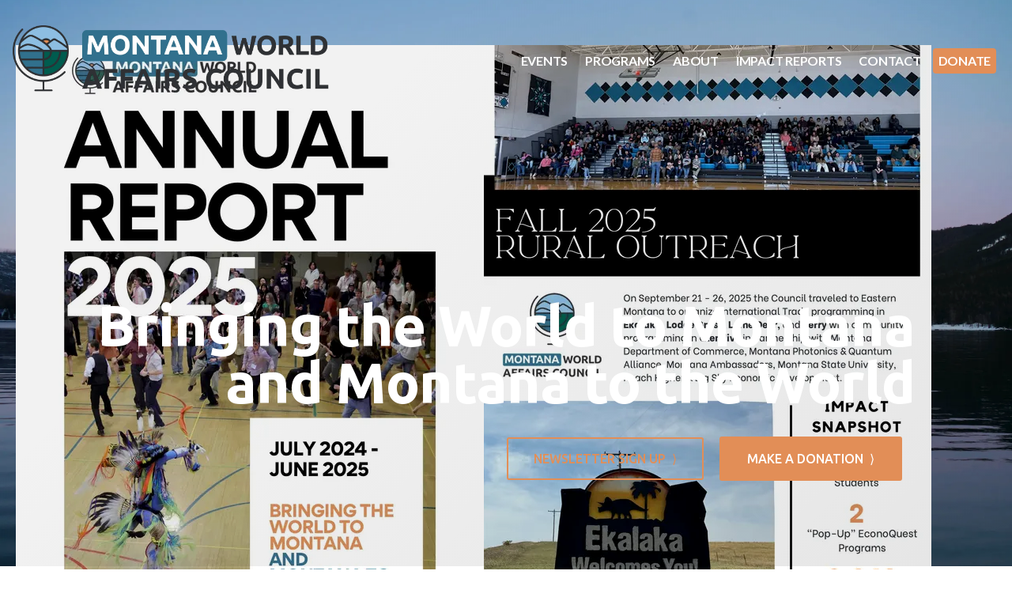

--- FILE ---
content_type: text/html; charset=utf-8
request_url: https://www.montanaworldaffairs.org/
body_size: 206780
content:

    <!DOCTYPE html>
    <html lang="en-US">
      <head>
        <title data-rh="">Montana World Affairs Council</title><meta data-rh="" name="description" content="The Montana Council was established in the year 2000, by Ambassador Mark Johnson, (retired), a fourth-generation Montanan from Great Falls, with a simple goal — to provide fellow Montanans with greater opportunities for understanding global affairs and the world around us."/><meta data-rh="" property="og:url" content="https://www.montanaworldaffairs.org/"/><meta data-rh="" property="og:type" content="article"/><meta data-rh="" property="og:title" content="Montana World Affairs Council"/><meta data-rh="" property="og:description" content="The Montana Council was established in the year 2000, by Ambassador Mark Johnson, (retired), a fourth-generation Montanan from Great Falls, with a simple goal — to provide fellow Montanans with greater opportunities for understanding global affairs and the world around us."/><meta data-rh="" property="og:image" content="https://www.montanaworldaffairs.org/images/img_6D9Rh3DMTAd1Wgt1xTjXFk/poster.jpg?preset=facebook"/>
        <meta name="viewport" content= "width=device-width, initial-scale=1.0">
        <style type="text/css" >html,body,div,span,applet,object,iframe,h1,h2,h3,h4,h5,h6,p,blockquote,pre,a,abbr,acronym,address,big,cite,code,del,dfn,em,img,ins,kbd,q,s,samp,small,strike,strong,sub,sup,tt,var,b,u,i,center,dl,dt,dd,ol,ul,li,fieldset,form,label,legend,table,caption,tbody,tfoot,thead,tr,th,td,article,aside,canvas,details,embed,figure,figcaption,footer,header,hgroup,menu,nav,output,ruby,section,summary,time,mark,audio,video{margin:0;padding:0;border:0;font-size:100%;font:inherit;vertical-align:baseline}article,aside,details,figcaption,figure,footer,header,hgroup,menu,nav,section{display:block}body{line-height:1}ol,ul{list-style:none}blockquote,q{quotes:none}blockquote:before,blockquote:after,q:before,q:after{content:'';content:none}table{border-collapse:collapse;border-spacing:0}</style>
        <link href="https://fonts.googleapis.com/css2?family=Lato:wght@700&family=PT+Serif:ital,wght@0,400;0,700;1,400;1,700&display=swap" rel="stylesheet">
<script src="https://kit.fontawesome.com/4678887713.js" crossorigin="anonymous"></script>
<script src="https://ajax.googleapis.com/ajax/libs/jquery/1.11.3/jquery.min.js"></script>
<!-- <link rel="preconnect" href="https://fonts.gstatic.com">
<link href="https://fonts.googleapis.com/css2?family=Lato:ital,wght@0,400;0,700;1,400;1,700&family=Ubuntu:ital,wght@0,500;1,500&display=swap" rel="stylesheet"> -->

<link rel="preconnect" href="https://fonts.gstatic.com">
<link href="https://fonts.googleapis.com/css2?family=Lato:ital,wght@0,400;0,700;1,400;1,700&family=Merriweather:ital@0;1&family=Ubuntu:ital,wght@0,500;0,700;1,500;1,700&display=swap" rel="stylesheet">

<link rel="stylesheet" href="https://cdnjs.cloudflare.com/ajax/libs/font-awesome/6.1.1/css/all.min.css" integrity="sha512-KfkfwYDsLkIlwQp6LFnl8zNdLGxu9YAA1QvwINks4PhcElQSvqcyVLLD9aMhXd13uQjoXtEKNosOWaZqXgel0g==" crossorigin="anonymous" referrerpolicy="no-referrer" />

<!-- Lightbox -->
<script src="https://cdnjs.cloudflare.com/ajax/libs/lightbox2/2.11.1/js/lightbox.min.js" integrity="sha256-CtKylYan+AJuoH8jrMht1+1PMhMqrKnB8K5g012WN5I=" crossorigin="anonymous">
</script>
<link rel="stylesheet" href="https://cdnjs.cloudflare.com/ajax/libs/lightbox2/2.11.1/css/lightbox.min.css" integrity="sha256-tBxlolRHP9uMsEFKVk+hk//ekOlXOixLKvye5W2WR5c=" crossorigin="anonymous" />

<style> 
  main {
    min-height: calc(100vh - 271px);
    padding-top: 96px !important;
  }

  .composer > div > .cs-image:first-child {
    margin-top: -95px;
    position: relative;
  }

  .composer > div > .cs-image:first-child::after {
    content: '';
    display: block;
    pointer-events: none;
    background: linear-gradient(to bottom, white, transparent);
    height: 100%;
    width: 100%;
    left: 0;
    top: 0;
    position: absolute;
  }

  .btn.cta {
    display: inline-block;
    background: #e28e57;
    color: white !important;
    text-decoration: none;
    line-height: 1.15rem;
    font-size: 1rem;
    padding: 1rem 2rem;
    font-weight: bold;
    border: 3px solid rgba(0,0,0,0);
    position: relative;
    transition: outline-color 300ms ease-out, background-color 300ms ease-out, color 300ms ease-out;
    outline: 2px solid rgba(0,0,0,0);
    outline-offset: 2px;
    text-transform:uppercase;
  }

  .btn.cta:hover {
    outline: 2px solid #e28e57;
  }

  .btn.cta.secondary {
    color: #e28e57 !important;
    border: 2px solid #e28e57;
    background: transparent;
  }

  .btn.cta.secondary:hover {
    color: white !important;
    background: #e28e57;
    outline-color: transparent;
  }

  .cs-card p {
    margin-top: 0.85rem !important;
  }

  .cs-card .ql-container {
    overflow-wrap: break-word;
    word-break: break-word;
  }

  .cs-card > div:last-child {
    box-shadow: 0 0 3px rgba(0, 0, 0, 0.1) !important;
    border: 1px solid rgba(0, 0, 0, 0.15);
    border-radius: 3px;
    background: rgba(232, 243, 246, 0.15);
  }

  .cs-card h1,
  .cs-card h2 {
    line-height: 1.25 !important;
  }

  .cs-card h1 {
    font-size: 1.5rem !important;
  }

  .btn.cta,
  .cs-rich-text .ql-container h3,
  .cs-rich-text .ql-container h4,
  .cs-rich-text .ql-container h5,
  .cs-rich-text .ql-container h6,
  .cs-card .ql-container h2,
  .cs-card .ql-container h3,
  .cs-card .ql-container h4,
  .cs-card .ql-container h5,
  .cs-card .ql-container h6 {
    font-family: 'Ubuntu', serif !important;
    font-weight: 500 !important;
  }
  .site-header,
  .site-footer {
    font-family: 'Lato', serif !important;
  }

  .cs-card .ql-container h1,
  .cs-rich-text .ql-container h1,
  .cs-rich-text .ql-container h2 {
    color: #313237;
    font-weight: 700 !important;
  }

  .cs-card .ql-container h3,
  .cs-rich-text .ql-container h3 {
    color: #414042;
    margin-top:0;
  }

  .cs-rich-text .ql-container h1,
  .cs-rich-text .ql-container h2,
  .cs-card .ql-container h1,
  .cs-card .ql-container h2 {
    font-family: 'Ubuntu', serif !important;
    font-size: 28px !important;
    line-height: 1.2 !important;
  }

  .cs-rich-text .ql-container h6,
  .cs-card .ql-container h6 {
    color:  #30718e;
    letter-spacing: 5px;
  }

  .cs-rich-text .ql-container h6 + h1,
  .cs-rich-text .ql-container h6 + h2 {
    margin-top: 0.5rem !important;
  }

  .cs-card .ql-container h6 {
    margin: 0 !important;
  }

  .cs-card .ql-container h1 {
    margin: 0 !important;
  }

  .cs-card .ql-container p,
  .cs-card .ql-container li,
  .cs-rich-text .ql-container p,
  .cs-rich-text .ql-container li {
    font-family: 'Lato', serif !important;
    color: #1a1919 !important;
  }

  .cs-rich-text .ql-container p,
  .cs-rich-text .ql-container li {
    font-size: 1.25rem !important;
  }

  .cs-rich-text .ql-container p {
    margin-top: 1.25rem !important;
  }

  .cs-rich-text .ql-container a,
  .cs-base-grid a {
    color: #e28e57 !important;
    text-decoration:none;
  }

  main i.fa,
  main i.fab {
    font-style: normal !important;
  }

  .cs-card.cs-card--event .ql-container h1 {
    margin-bottom: 0 !important;
    margin-top: 0.25rem !important;
  }

  .cs-card.cs-card--event .ql-container p {
    margin-bottom: 0.25rem !important;
    margin-top: 0 !important;
  }

  .cs-container--prose {
    max-width: 45rem !important;
    margin: 0 auto;
    box-sizing: border-box;
  }

  @media screen and (min-width: 768px) {
    .cs-rich-text .ql-container h1 {
      font-size: 62px !important;
      line-height: 1 !important;
    }
    .cs-rich-text .ql-container h2 {
      font-size: 52px !important;
      line-height: 1 !important;
    }

    .cs-rich-text .ql-container h3 {
      font-size: 24px !important;
    }
    .cs-rich-text .ql-container h3 {
      font-size: 34px !important;
      line-height: 1;
    }
  }
</style>

<style>
	.pulled-review-wrapper {
    background: #307b95;
    margin: 3rem 0 1rem !important;
    padding: 2rem 1rem 1rem;
    color: white;
	}
	
	.pulled-review {
		position: relative;
		max-width: 800px;
		margin: 2rem auto;
		font-size: 1.5rem !important;
		font-family: 'Merriweather', serif !important;
		padding: 0 1rem;
	}

	.pulled-review::before {
		content: '“';
		position: absolute;
		left: -0.45em;
		top: -0.5em;
		font-size: 200px !important;
		opacity: 0.15;
		font-family: 'Merriweather', serif !important;
    font-weight: 400 !important;
	}

	.pulled-review cite {
		display: block;
		font-size: 1.35rem;
		margin-top: 0.5rem;
		position: relative;
		font-style: normal;
		margin-left: 1.5rem;
	}

	.pulled-review cite::before {
		content: '–';
		position: absolute;
		left: -1.5rem;
	}
</style>

<style>
	.hero {
		align-items: center;
		background-image: url('/images/img_LRSsC6HjKYYoNzGg89uEWc/lucas-ludwig-jj5oqaoxooq-unsplash.jpg?fit=outside&w=2400');
		background-position: center 30%;
		background-size: cover;
		display: flex;
		flex-direction: column;
		height: 90vh;
		justify-content: center;
		min-height: 450px;
		position: relative;
		z-index: 0;
		margin-top: -100px;
	}

	.hero.short {
		height: 20vh;
		min-height: 200px;
	}

	.hero::before,
	.hero::after {
		background: linear-gradient(-45deg, rgba(0, 0, 0, 0.05) 0%, rgba(0, 0, 0, 0) 70%),
		linear-gradient(to bottom, rgba(0, 0, 0, 0.05) 0%, rgba(0, 0, 0, 0.05) 70%);
		content: '';
		height: 100%;
		left: 0;
		pointer-events: none;
		position: absolute;
		top: 0;
		width: 100%;
		z-index: 0;
	}


	.hero__content {
		position: relative;
		z-index: 1;
		text-align: end;
		margin-top: 17rem;
		padding: 0 1rem;
	}

	.hero__content .btn {
		border-radius: 3px;
	}

	.hero__content h1 {
		color: #fff !important;
		/* text-transform: uppercase; */
		font-size: 25px !important;
		letter-spacing: -1px !important;
		line-height: 1 !important;
		margin: 0 !important;
		font-family: 'Ubuntu', serif !important;
	}

	.hero__content h2 {
		font-size: 20px !important;
		color: #fff !important;
		font-family: 'Ubuntu', serif !important;
		text-transform: uppercase !important;
		letter-spacing: 0.1em !important;
		line-height: 1.35 !important;
		margin: 0 !important;
	}

	.hero__content h1 u {
		text-decoration: none;
	}

	.hero__content img {
		width: 38vh;
	}

	.hero__cta-wrapper {
		margin-top: 2rem;
	}

	@media screen and (min-width: 768px) {
		.hero {
			height: 80vh;
			min-height: 600px;
		}

		.hero.short {
			height: 20vh;
			min-height: 250px;
		}

		.hero__content h1 {
			font-size: 72px !important;
		}
		.hero__content h2 {
			font-size: 34px !important;
		}

		.hero__content img {
			min-width: 500px;
		}
	}
</style>

<script>
$(document).ready(function() {
    if (window.parent !== window) {
      function fixLinks() {
        $('header a, footer a').each(function(_, el) {
          var $el = $(el);
          if (!/viewport=/.test($el.attr('href')) && !/^tel/.test(($el.attr('href')))) {
            var url = new URL($el.attr('href'), window.location.origin);
            url.searchParams.append('viewport', 'true');
            $el.attr('href', url.toString());
          }
        });
      }
      fixLinks();
      setInterval(fixLinks, 1000);
    }
});
</script>

<script>
	$(document).ready(function() {
		var threshold = 96;
		window.addEventListener('scroll', function() {
			if (window.scrollY > threshold) {
				document.body.classList.add('cs-scrolled');
			} else {
				document.body.classList.remove('cs-scrolled');
			}
		});
	})
</script>

<!-- Start Video Embed -->
<template id="tmpl-youtube-video">
	<style>
		#wrapper {
			margin: 0 auto;
			max-width: 1140px;
		}

		#wrapper.thick-border {
			border: 30px solid #f4f4f4;
			outline: 1px solid #ddd;
		}

		#inner-wrapper {
			text-align: center;
			overflow: hidden;
			padding-bottom: 56%;
			position: relative;
			height: 0;
		}

		iframe {
			left: 0;
			top: 0;
			height: 100%;
			width: 100%;
			position: absolute;
		}
	</style>
	<div id="wrapper">
		<div id="inner-wrapper">
			<iframe width="420" height="315" src="https://www.youtube.com/embed/D8FE8__mpiQ" frameborder="0" allow="accelerometer; autoplay; encrypted-media; gyroscope; picture-in-picture"
			 allowfullscreen></iframe>
		</div>
	</div>
</template>

<script>
	class YouTubeVideoEmbed extends HTMLElement {
  constructor() {
    super();
    const template = document.getElementById('tmpl-youtube-video');
    const shadow = this.attachShadow({ mode: 'open' });
    shadow.appendChild(template.content.cloneNode(true));
  }

  connectedCallback() {
    const src = this.getAttribute('src');
    if (!src) {
      return;
    }
		const v = /youtube\.com/.test(src)
			? new URL(src).searchParams.get("v")
			: /youtu\.be/.test(src)
			? /youtu\.be\/([^\/]*)/.exec(src)[1]
			: null;
		if (!v) {
			return;
		}
    this.shadowRoot.querySelector('iframe').src = `https://www.youtube.com/embed/${v}`;
    if (this.hasAttribute('thick-border')) {
      this.shadowRoot.getElementById('wrapper').classList.add('thick-border');
    }
  }
}
customElements.define('mwac-youtube', YouTubeVideoEmbed);

</script>
<!-- End Video Embed -->

<!-- Start Lightbox Component -->
<style>
  ms-lightbox {
    display: grid;
    grid-template-columns: repeat(2, 1fr);
    grid-gap: 8px 10px;
    max-width: 1000px;
    margin: 2rem auto;
  }

  ms-lightbox a {
    display: block;
    width: 100%;
    height: 150px;
    background-position: center center;
    /* border: 4px solid rgba(0,0,0,1); */
    box-shadow: 0 0 8px rgba(0,0,0,0.2);
		background-size: cover;
  }

  @media screen and (min-width: 768px) {
    ms-lightbox {
      grid-template-columns: repeat(3, 1fr);
    }
  }
</style>

<script>
class DepotLightbox extends HTMLElement {
  constructor() {
    super();

    this.uploading = false;
    this.results = [];

    const srcset = (this.getAttribute("srcset") || "")
      .split(",")
      .map((src) => src.trim());

    const lightbox = Math.random().toString(16).slice(2);
    const title = this.getAttribute('title') || '';

    srcset.forEach(src => {
      const link = document.createElement('a');
      
      link.classList.add('ms-lightbox__thumbnail');
      link.setAttribute('data-lightbox', lightbox);
      link.setAttribute('data-title', title);
      link.setAttribute('href', src);
      link.style.backgroundImage = `url(${src})`;

      this.appendChild(link);
    });

    // Re-init lightbox.
    window.lightbox.init();
  }
}

if (!customElements.get("ms-lightbox")) {
  customElements.define("ms-lightbox", DepotLightbox);
}

</script>
<!-- End Lightbox Component -->

<!-- Global site tag (gtag.js) - Google Analytics -->
<script async src="https://www.googletagmanager.com/gtag/js?id=G-VC64YQ7ECV"></script>
<script>
  window.dataLayer = window.dataLayer || [];
  function gtag(){dataLayer.push(arguments);}
  gtag('js', new Date());
  gtag('config', 'G-VC64YQ7ECV');
</script>

        <style type="text/css" data-ssr="true">
          .c0125 {
  height: auto;
  max-width: 100%;
}
.c0123 {
  display: flex;
  font-size: 0;
  box-shadow: 0 0 8px rgb(217, 217, 217),1px 1px 2px rgb(199, 199, 199);
  border-radius: 4px;
  flex-direction: column;
  background-color: rgb(255, 255, 255);
}
.c0123 > * {
  font-size: 1rem;
}
.c0124 {
  position: relative;
}
.c016 {
  width: 100%;
  margin-left: auto;
  margin-right: auto;
}
.c017 {
  padding: 1rem;
  max-width: 40rem;
}
.c018 {
  padding: 1rem;
  max-width: 65rem;
}
.c019 {
  padding: 1rem;
  max-width: 85rem;
}
.c0110 {
  padding: 0;
  max-width: 100%;
}
.c0116 {
  display: none;
}
.c0113 {
  height: 100%;
  position: relative;
  max-width: 100%;
}
.c0113.c0114.ps {
  overflow: visible !important;
}
.c0113.c0114.ps .ps__rail-x, .c0113.c0114.ps .ps__rail-y {
  display: none;
}
.c0113.ps {
  overflow: hidden !important;
  touch-action: auto;
  overflow-anchor: none;
  -ms-touch-action: auto;
  -ms-overflow-style: none;
}
.c0113 .ps__rail-x, .c0113 .ps__rail-y {
  z-index: 1;
}
.c0113 .ps__rail-x  {
  height: 15px;
  bottom: 0;
  display: none;
  opacity: 0;
  position: absolute;
  transition: background-color 0.2s linear, opacity 0.2s linear;
}
.c0113 .ps__rail-y {
  width: 15px;
  right: 0;
  display: none;
  opacity: 0;
  position: absolute;
  transition: background-color 0.2s linear, opacity 0.2s linear;
}
.c0113.ps--active-x > .ps__rail-x, .c0113.ps--active-y > .ps__rail-y {
  display: block;
  background-color: transparent;
}
.c0113.ps:hover > .ps__rail-x, .c0113.ps:hover > .ps__rail-y, .c0113.ps--focus > .ps__rail-x, .c0113.ps--focus > .ps__rail-y, .c0113.ps--scrolling-x > .ps__rail-x, .c0113.ps--scrolling-y > .ps__rail-y {
  opacity: 0.6;
}
.c0113.ps__rail-x:hover, .c0113.ps__rail-y:hover, .c0113.ps__rail-x:focus, .c0113.ps__rail-y:focus {
  opacity: 0.9;
  background-color: #eee;
}
.c0113 .ps__thumb-x  {
  height: 6px;
  bottom: 2px;
  position: absolute;
  transition: background-color 0.2s linear, height 0.2s ease-in-out;
  border-radius: 6px;
  background-color: #aaa;
}
.c0113 .ps__thumb-y {
  width: 6px;
  right: 2px;
  position: absolute;
  transition: background-color 0.2s linear, width 0.2s ease-in-out;
  border-radius: 6px;
  background-color: #aaa;
}
.c0113 .ps__rail-x:hover > .ps__thumb-x, .c0113 .ps__rail-x:focus > .ps__thumb-x {
  height: 11px;
  background-color: #999;
}
.c0113 .ps__rail-y:hover > .ps__thumb-y, .c0113 .ps__rail-y:focus > .ps__thumb-y {
  width: 11px;
  background-color: #999;
}
@supports (-ms-overflow-style: none) {
  .c0113.ps {
    overflow: auto !important;
  }
}
@media screen and (-ms-high-contrast: active), (-ms-high-contrast: none)  {
  .c0113.ps {
    overflow: auto !important;
  }
}
.c014 {
  color: rgba(0, 0, 0, 0.87);
}
.c014 .text-align--left {
  text-align: left;
}
.c014 .text-align--right {
  text-align: right;
}
.c014 .text-align--center {
  text-align: center;
}
.c014 .text-align--justify {
  text-align: justify;
}
.c014 h1, .c014 h2, .c014 h3, .c014 h4, .c014 h5, .c014 h6, .c014 .h1, .c014 .h2, .c014 .h3, .c014 .h4, .c014 .h5, .c014 .h6 {
  color: rgba(0, 0, 0, 0.87);
}
.c014 strong, .c014 b {
  font-weight: 700;
}
.c014 em, .c014 i {
  font-style: italic;
}
.c014 a {
  color: rgb(0, 0, 255);
}
.c014 ol, .c014 ul {
  font-family: system-ui;
  font-weight: normal;
}
.c014 hr {
  border: none;
  height: 1px;
  background: rgba(0, 0, 0, 0.38);
}
.c014 ol {
  margin-left: 1.5rem;
  list-style-type: decimal;
  list-style-position: outside;
}
.c014 ol li {
  padding-left: 0.5rem;
}
.c014 ul {
  margin-left: 1.5rem;
  list-style-type: disc;
  list-style-position: outside;
}
.c014 ul li {
  padding-left: 0.5rem;
}
.c014 li ul, .c014 li ol {
  margin-top: 0;
  margin-left: 1rem;
}
.c014 h1, .c014 .h1 {
  font-family: system-ui;
  font-weight: bold;
}
.c014 h2, .c014 .h2 {
  font-family: system-ui;
  font-weight: bold;
}
.c014 h3, .c014 .h3 {
  font-family: system-ui;
  font-weight: bold;
}
.c014 h4, .c014 .h4 {
  font-family: system-ui;
  font-weight: bold;
}
.c014 h5, .c014 .h5 {
  font-family: system-ui;
  font-weight: bold;
}
.c014 h6, .c014 .h6 {
  font-family: system-ui;
  font-weight: bold;
  text-transform: uppercase;
}
.c014 p, .c014 .p {
  font-family: system-ui;
  font-weight: normal;
}
.c014 blockquote, .c014 .blockquote {
  font-style: italic;
  font-family: system-ui;
  font-weight: normal;
}
@media (min-width: 0px) {
  .c014 blockquote, .c014 .blockquote {
    font-size: 1.2rem;
    margin-top: 1.5rem;
    line-height: 1.5;
  }
}
@media (min-width: 600px) {
  .c014 blockquote, .c014 .blockquote {
    font-size: 1.2rem;
    margin-top: 1.5rem;
    line-height: 1.5;
  }
}
@media (min-width: 960px) {
  .c014 blockquote, .c014 .blockquote {
    font-size: 1.2rem;
    margin-top: 1.5rem;
    line-height: 1.5;
  }
}
@media (min-width: 1280px) {
  .c014 blockquote, .c014 .blockquote {
    font-size: 1.2rem;
    margin-top: 1.5rem;
    line-height: 1.5;
  }
}
@media (min-width: 1920px) {
  .c014 blockquote, .c014 .blockquote {
    font-size: 1.2rem;
    margin-top: 1.5rem;
    line-height: 1.5;
  }
}
@media (min-width: 0px) {
  .c014 p, .c014 .p {
    font-size: 1rem;
    margin-top: 1.5rem;
    line-height: 1.5;
  }
}
@media (min-width: 600px) {
  .c014 p, .c014 .p {
    font-size: 1rem;
    margin-top: 1.5rem;
    line-height: 1.5;
  }
}
@media (min-width: 960px) {
  .c014 p, .c014 .p {
    font-size: 1rem;
    margin-top: 1.5rem;
    line-height: 1.5;
  }
}
@media (min-width: 1280px) {
  .c014 p, .c014 .p {
    font-size: 1rem;
    margin-top: 1.5rem;
    line-height: 1.5;
  }
}
@media (min-width: 1920px) {
  .c014 p, .c014 .p {
    font-size: 1rem;
    margin-top: 1.5rem;
    line-height: 1.5;
  }
}
@media (min-width: 0px) {
  .c014 h6, .c014 .h6 {
    font-size: 0.875rem;
    margin-top: 1.875rem;
    line-height: 1.5;
  }
}
@media (min-width: 600px) {
  .c014 h6, .c014 .h6 {
    font-size: 0.875rem;
    margin-top: 1.875rem;
    line-height: 1.5;
  }
}
@media (min-width: 960px) {
  .c014 h6, .c014 .h6 {
    font-size: 0.875rem;
    margin-top: 1.875rem;
    line-height: 1.5;
  }
}
@media (min-width: 1280px) {
  .c014 h6, .c014 .h6 {
    font-size: 0.875rem;
    margin-top: 1.875rem;
    line-height: 1.5;
  }
}
@media (min-width: 1920px) {
  .c014 h6, .c014 .h6 {
    font-size: 0.875rem;
    margin-top: 1.875rem;
    line-height: 1.5;
  }
}
@media (min-width: 0px) {
  .c014 h5, .c014 .h5 {
    font-size: 1rem;
    margin-top: 1.875rem;
    line-height: 1.5;
  }
}
@media (min-width: 600px) {
  .c014 h5, .c014 .h5 {
    font-size: 1rem;
    margin-top: 1.875rem;
    line-height: 1.5;
  }
}
@media (min-width: 960px) {
  .c014 h5, .c014 .h5 {
    font-size: 1rem;
    margin-top: 1.875rem;
    line-height: 1.5;
  }
}
@media (min-width: 1280px) {
  .c014 h5, .c014 .h5 {
    font-size: 1rem;
    margin-top: 1.875rem;
    line-height: 1.5;
  }
}
@media (min-width: 1920px) {
  .c014 h5, .c014 .h5 {
    font-size: 1rem;
    margin-top: 1.875rem;
    line-height: 1.5;
  }
}
@media (min-width: 0px) {
  .c014 h4, .c014 .h4 {
    font-size: 1.25rem;
    margin-top: 2.25rem;
    line-height: 1.5;
  }
}
@media (min-width: 600px) {
  .c014 h4, .c014 .h4 {
    font-size: 1.25rem;
    margin-top: 2.25rem;
    line-height: 1.5;
  }
}
@media (min-width: 960px) {
  .c014 h4, .c014 .h4 {
    font-size: 1.25rem;
    margin-top: 2.25rem;
    line-height: 1.5;
  }
}
@media (min-width: 1280px) {
  .c014 h4, .c014 .h4 {
    font-size: 1.25rem;
    margin-top: 2.25rem;
    line-height: 1.5;
  }
}
@media (min-width: 1920px) {
  .c014 h4, .c014 .h4 {
    font-size: 1.25rem;
    margin-top: 2.25rem;
    line-height: 1.5;
  }
}
@media (min-width: 0px) {
  .c014 h3, .c014 .h3 {
    font-size: 1.5rem;
    margin-top: 2.25rem;
    line-height: 1.5;
  }
}
@media (min-width: 600px) {
  .c014 h3, .c014 .h3 {
    font-size: 1.5rem;
    margin-top: 2.25rem;
    line-height: 1.5;
  }
}
@media (min-width: 960px) {
  .c014 h3, .c014 .h3 {
    font-size: 1.5rem;
    margin-top: 2.25rem;
    line-height: 1.5;
  }
}
@media (min-width: 1280px) {
  .c014 h3, .c014 .h3 {
    font-size: 1.5rem;
    margin-top: 2.25rem;
    line-height: 1.5;
  }
}
@media (min-width: 1920px) {
  .c014 h3, .c014 .h3 {
    font-size: 1.5rem;
    margin-top: 2.25rem;
    line-height: 1.5;
  }
}
@media (min-width: 0px) {
  .c014 h2, .c014 .h2 {
    font-size: 1.75rem;
    margin-top: 2.625rem;
    line-height: 1.5;
  }
}
@media (min-width: 600px) {
  .c014 h2, .c014 .h2 {
    font-size: 1.75rem;
    margin-top: 2.625rem;
    line-height: 1.5;
  }
}
@media (min-width: 960px) {
  .c014 h2, .c014 .h2 {
    font-size: 1.75rem;
    margin-top: 2.625rem;
    line-height: 1.5;
  }
}
@media (min-width: 1280px) {
  .c014 h2, .c014 .h2 {
    font-size: 1.75rem;
    margin-top: 2.625rem;
    line-height: 1.5;
  }
}
@media (min-width: 1920px) {
  .c014 h2, .c014 .h2 {
    font-size: 1.75rem;
    margin-top: 2.625rem;
    line-height: 1.5;
  }
}
@media (min-width: 0px) {
  .c014 h1, .c014 .h1 {
    font-size: 2rem;
    margin-top: 3rem;
    line-height: 1.5;
  }
}
@media (min-width: 600px) {
  .c014 h1, .c014 .h1 {
    font-size: 2rem;
    margin-top: 3rem;
    line-height: 1.5;
  }
}
@media (min-width: 960px) {
  .c014 h1, .c014 .h1 {
    font-size: 2rem;
    margin-top: 3rem;
    line-height: 1.5;
  }
}
@media (min-width: 1280px) {
  .c014 h1, .c014 .h1 {
    font-size: 2rem;
    margin-top: 3rem;
    line-height: 1.5;
  }
}
@media (min-width: 1920px) {
  .c014 h1, .c014 .h1 {
    font-size: 2rem;
    margin-top: 3rem;
    line-height: 1.5;
  }
}
@media (min-width: 0px) {
  .c014 hr {
    font-size: 1rem;
    margin-top: 1.5rem;
    line-height: 1.5;
  }
}
@media (min-width: 600px) {
  .c014 hr {
    font-size: 1rem;
    margin-top: 1.5rem;
    line-height: 1.5;
  }
}
@media (min-width: 960px) {
  .c014 hr {
    font-size: 1rem;
    margin-top: 1.5rem;
    line-height: 1.5;
  }
}
@media (min-width: 1280px) {
  .c014 hr {
    font-size: 1rem;
    margin-top: 1.5rem;
    line-height: 1.5;
  }
}
@media (min-width: 1920px) {
  .c014 hr {
    font-size: 1rem;
    margin-top: 1.5rem;
    line-height: 1.5;
  }
}
@media (min-width: 0px) {
  .c014 ol, .c014 ul {
    font-size: 1rem;
    margin-top: 1.125rem;
    line-height: 1.5;
  }
}
@media (min-width: 600px) {
  .c014 ol, .c014 ul {
    font-size: 1rem;
    margin-top: 1.125rem;
    line-height: 1.5;
  }
}
@media (min-width: 960px) {
  .c014 ol, .c014 ul {
    font-size: 1rem;
    margin-top: 1.125rem;
    line-height: 1.5;
  }
}
@media (min-width: 1280px) {
  .c014 ol, .c014 ul {
    font-size: 1rem;
    margin-top: 1.125rem;
    line-height: 1.5;
  }
}
@media (min-width: 1920px) {
  .c014 ol, .c014 ul {
    font-size: 1rem;
    margin-top: 1.125rem;
    line-height: 1.5;
  }
}
.c0111 {
  margin: 0;
  position: relative;
  box-sizing: border-box;
}
.c0111 .ql-clipboard {
  top: 50%;
  left: -100000px;
  height: 1px;
  position: absolute;
  overflow-y: hidden;
}
.c0111 .ql-clipboard p {
  margin: 0;
  padding: 0;
}
.c0111 .ql-editor {
  outline: none;
}
.c0132 {
  top: 0;
  left: 0;
  width: 100vw;
  height: 0;
  z-index: 1000;
  position: fixed;
  transform: translate3d(0, 0, 0);
  background: rgba(0, 0, 0, 0);
  transition: background 300ms, height 0ms 300ms;
  -webkit-tap-highlight-color: rgba(0, 0, 0, 0);
}
.c0132.c0133 {
  height: 100vh;
  background: rgba(0, 0, 0, 0.3);
  transition: background 300ms;
}
.c011 {
  display: flex;
  position: relative;
  box-sizing: border-box;
  transition: padding-top 200ms;
  padding-top: 60px;
  flex-direction: column;
}
.c012 {
  padding-top: 50px;
}
.c013 {
  padding-top: 0;
}
.c0131 {
  flex: 1;
  padding: 0.5em;
  position: relative;
}
.c0131 *:first-child {
  margin-top: 0;
}
.c0120 {
  flex: 1;
  margin: 6px;
}
.c0121 {
  color: inherit;
  height: 100%;
  display: flex;
  flex-direction: column;
  text-decoration: none;
}
.c0122 {
  flex-direction: row;
}
.c0119 {
  flex: 1;
  width: 100%;
  display: flex;
}
.c0126 {
  display: flex;
}
.c0127 {
  display: inline-flex;
  font-family: system-ui;
  font-weight: normal;
  line-height: 1.5;
  flex-direction: column;
}
@media (min-width: 0px) {
  .c0127 {
    font-size: 1rem;
  }
}
@media (min-width: 600px) {
  .c0127 {
    font-size: 1rem;
  }
}
@media (min-width: 960px) {
  .c0127 {
    font-size: 1rem;
  }
}
@media (min-width: 1280px) {
  .c0127 {
    font-size: 1rem;
  }
}
@media (min-width: 1920px) {
  .c0127 {
    font-size: 1rem;
  }
}
.c0128 {
  font-size: 26px;
  text-align: center;
  line-height: 1.35;
}
.c0129 {
  opacity: 0.7;
  font-size: 13px;
  text-align: center;
  text-transform: uppercase;
}
.c0130 {
  opacity: 0.7;
  font-size: 10px;
  text-align: center;
  font-weight: bold;
  white-space: nowrap;
}
.c0112 {
  padding: 6px;
  position: relative;
  background: rgb(255, 255, 255);
}
.c015 {
  position: relative;
  box-sizing: border-box;
}
        </style>
        <style data-styled="true" data-styled-version="5.0.1">html{line-height:1.15;-webkit-text-size-adjust:100%;}
body{margin:0;}
main{display:block;}
h1{font-size:2em;margin:0.67em 0;}
hr{box-sizing:content-box;height:0;overflow:visible;}
pre{font-family:monospace,monospace;font-size:1em;}
a{background-color:transparent;}
abbr[title]{border-bottom:none;-webkit-text-decoration:underline;text-decoration:underline;-webkit-text-decoration:underline dotted;text-decoration:underline dotted;}
b,strong{font-weight:bolder;}
code,kbd,samp{font-family:monospace,monospace;font-size:1em;}
small{font-size:80%;}
sub,sup{font-size:75%;line-height:0;position:relative;vertical-align:baseline;}
sub{bottom:-0.25em;}
sup{top:-0.5em;}
img{border-style:none;}
button,input,optgroup,select,textarea{font-family:inherit;font-size:100%;line-height:1.15;margin:0;}
button,input{overflow:visible;}
button,select{text-transform:none;}
button,[type="button"],[type="reset"],[type="submit"]{-webkit-appearance:button;}
button::-moz-focus-inner,[type="button"]::-moz-focus-inner,[type="reset"]::-moz-focus-inner,[type="submit"]::-moz-focus-inner{border-style:none;padding:0;}
button:-moz-focusring,[type="button"]:-moz-focusring,[type="reset"]:-moz-focusring,[type="submit"]:-moz-focusring{outline:1px dotted ButtonText;}
fieldset{padding:0.35em 0.75em 0.625em;}
legend{box-sizing:border-box;color:inherit;display:table;max-width:100%;padding:0;white-space:normal;}
progress{vertical-align:baseline;}
textarea{overflow:auto;}
[type="checkbox"],[type="radio"]{box-sizing:border-box;padding:0;}
[type="number"]::-webkit-inner-spin-button,[type="number"]::-webkit-outer-spin-button{height:auto;}
[type="search"]{-webkit-appearance:textfield;outline-offset:-2px;}
[type="search"]::-webkit-search-decoration{-webkit-appearance:none;}
::-webkit-file-upload-button{-webkit-appearance:button;font:inherit;}
details{display:block;}
summary{display:list-item;}
template{display:none;}
[hidden]{display:none;}
data-styled.g152[id="sc-global-iFPQQu1"]{content:"sc-global-iFPQQu1,"}
body{--mint-breakpoints-lg:1280;--mint-breakpoints-md:960;--mint-breakpoints-sm:600;--mint-breakpoints-xl:1920;--mint-breakpoints-xs:0;--mint-comp-divider-size:1px;--mint-modular-scale:1.61803398875;--mint-palette-action-active:rgba(0,0,0,0.54);--mint-palette-action-disabled-background:rgba(0,0,0,0.12);--mint-palette-action-disabled:rgba(0,0,0,0.26);--mint-palette-action-hover-opacity:0.08;--mint-palette-action-hover:rgba(0,0,0,0.08);--mint-palette-action-selected:rgba(0,0,0,0.14);--mint-palette-background-default:#fafafa;--mint-palette-background-surface:#fff;--mint-palette-divider:rgba(0,0,0,0.12);--mint-palette-error-contrast-text:#fff;--mint-palette-error-dark:#d32f2f;--mint-palette-error-light:#e57373;--mint-palette-error-main:#f44336;--mint-palette-neutral-100:#f5f5f5;--mint-palette-neutral-200:#eeeeee;--mint-palette-neutral-300:#e0e0e0;--mint-palette-neutral-400:#bdbdbd;--mint-palette-neutral-500:#9e9e9e;--mint-palette-neutral-50:#fafafa;--mint-palette-neutral-600:#757575;--mint-palette-neutral-700:#616161;--mint-palette-neutral-800:#424242;--mint-palette-neutral-900:#212121;--mint-palette-neutral-a-100:#d5d5d5;--mint-palette-neutral-a-200:#aaaaaa;--mint-palette-neutral-a-400:#303030;--mint-palette-neutral-a-700:#616161;--mint-palette-primary-contrast-text:#fff;--mint-palette-primary-dark:#1976d2;--mint-palette-primary-light:#64b5f6;--mint-palette-primary-main:#2196f3;--mint-palette-secondary-contrast-text:#fff;--mint-palette-secondary-dark:#303f9f;--mint-palette-secondary-light:#7986cb;--mint-palette-secondary-main:#3f51b5;--mint-palette-text-disabled:rgba(0,0,0,0.38);--mint-palette-text-hint:rgba(0,0,0,0.38);--mint-palette-text-primary:rgba(0,0,0,0.87);--mint-palette-text-secondary:rgba(0,0,0,0.54);--mint-palette-tonal-offset:0.2;--mint-palette-warning-contrast-text:#fff;--mint-palette-warning-dark:#e64a19;--mint-palette-warning-light:#ff8a65;--mint-palette-warning-main:#ff5722;--mint-shadows-0:none;--mint-shadows-10:0px 6px 6px -3px rgba(0,0,0,0.2),0px 10px 14px 1px rgba(0,0,0,0.14),0px 4px 18px 3px rgba(0,0,0,0.12);--mint-shadows-11:0px 6px 7px -4px rgba(0,0,0,0.2),0px 11px 15px 1px rgba(0,0,0,0.14),0px 4px 20px 3px rgba(0,0,0,0.12);--mint-shadows-12:0px 7px 8px -4px rgba(0,0,0,0.2),0px 12px 17px 2px rgba(0,0,0,0.14),0px 5px 22px 4px rgba(0,0,0,0.12);--mint-shadows-13:0px 7px 8px -4px rgba(0,0,0,0.2),0px 13px 19px 2px rgba(0,0,0,0.14),0px 5px 24px 4px rgba(0,0,0,0.12);--mint-shadows-14:0px 7px 9px -4px rgba(0,0,0,0.2),0px 14px 21px 2px rgba(0,0,0,0.14),0px 5px 26px 4px rgba(0,0,0,0.12);--mint-shadows-15:0px 8px 9px -5px rgba(0,0,0,0.2),0px 15px 22px 2px rgba(0,0,0,0.14),0px 6px 28px 5px rgba(0,0,0,0.12);--mint-shadows-16:0px 8px 10px -5px rgba(0,0,0,0.2),0px 16px 24px 2px rgba(0,0,0,0.14),0px 6px 30px 5px rgba(0,0,0,0.12);--mint-shadows-17:0px 8px 11px -5px rgba(0,0,0,0.2),0px 17px 26px 2px rgba(0,0,0,0.14),0px 6px 32px 5px rgba(0,0,0,0.12);--mint-shadows-18:0px 9px 11px -5px rgba(0,0,0,0.2),0px 18px 28px 2px rgba(0,0,0,0.14),0px 7px 34px 6px rgba(0,0,0,0.12);--mint-shadows-19:0px 9px 12px -6px rgba(0,0,0,0.2),0px 19px 29px 2px rgba(0,0,0,0.14),0px 7px 36px 6px rgba(0,0,0,0.12);--mint-shadows-1:0px 1px 3px 0px rgba(0,0,0,0.2),0px 1px 1px 0px rgba(0,0,0,0.14),0px 2px 1px -1px rgba(0,0,0,0.12);--mint-shadows-20:0px 10px 13px -6px rgba(0,0,0,0.2),0px 20px 31px 3px rgba(0,0,0,0.14),0px 8px 38px 7px rgba(0,0,0,0.12);--mint-shadows-21:0px 10px 13px -6px rgba(0,0,0,0.2),0px 21px 33px 3px rgba(0,0,0,0.14),0px 8px 40px 7px rgba(0,0,0,0.12);--mint-shadows-22:0px 10px 14px -6px rgba(0,0,0,0.2),0px 22px 35px 3px rgba(0,0,0,0.14),0px 8px 42px 7px rgba(0,0,0,0.12);--mint-shadows-23:0px 11px 14px -7px rgba(0,0,0,0.2),0px 23px 36px 3px rgba(0,0,0,0.14),0px 9px 44px 8px rgba(0,0,0,0.12);--mint-shadows-24:0px 11px 15px -7px rgba(0,0,0,0.2),0px 24px 38px 3px rgba(0,0,0,0.14),0px 9px 46px 8px rgba(0,0,0,0.12);--mint-shadows-2:0px 1px 5px 0px rgba(0,0,0,0.2),0px 2px 2px 0px rgba(0,0,0,0.14),0px 3px 1px -2px rgba(0,0,0,0.12);--mint-shadows-3:0px 1px 8px 0px rgba(0,0,0,0.2),0px 3px 4px 0px rgba(0,0,0,0.14),0px 3px 3px -2px rgba(0,0,0,0.12);--mint-shadows-4:0px 2px 4px -1px rgba(0,0,0,0.2),0px 4px 5px 0px rgba(0,0,0,0.14),0px 1px 10px 0px rgba(0,0,0,0.12);--mint-shadows-5:0px 3px 5px -1px rgba(0,0,0,0.2),0px 5px 8px 0px rgba(0,0,0,0.14),0px 1px 14px 0px rgba(0,0,0,0.12);--mint-shadows-6:0px 3px 5px -1px rgba(0,0,0,0.2),0px 6px 10px 0px rgba(0,0,0,0.14),0px 1px 18px 0px rgba(0,0,0,0.12);--mint-shadows-7:0px 4px 5px -2px rgba(0,0,0,0.2),0px 7px 10px 1px rgba(0,0,0,0.14),0px 2px 16px 1px rgba(0,0,0,0.12);--mint-shadows-8:0px 5px 5px -3px rgba(0,0,0,0.2),0px 8px 10px 1px rgba(0,0,0,0.14),0px 3px 14px 2px rgba(0,0,0,0.12);--mint-shadows-9:0px 5px 6px -3px rgba(0,0,0,0.2),0px 9px 12px 1px rgba(0,0,0,0.14),0px 3px 16px 2px rgba(0,0,0,0.12);--mint-spacing:4;--mint-typography-baseline:1;--mint-typography-body-font-family:'Open Sans',sans-serif;--mint-typography-body-font-size-lg:1.15rem;--mint-typography-body-font-size-md:1rem;--mint-typography-body-font-size-sm:1rem;--mint-typography-body-font-size-xl:1.35rem;--mint-typography-body-font-size-xs:1rem;--mint-typography-body-font-stretch:none;--mint-typography-body-font-style:normal;--mint-typography-body-font-variant:normal;--mint-typography-body-font-weight:400;--mint-typography-body-letter-spacing:normal;--mint-typography-body-line-height:1.35;--mint-typography-body-rvr-lg:1;--mint-typography-body-rvr-md:0.75;--mint-typography-body-rvr-sm:0.75;--mint-typography-body-rvr-xl:1.25;--mint-typography-body-rvr-xs:0.75;--mint-typography-body-text-transform:none;--mint-typography-body-vr:0.75;--mint-typography-button-font-family:'Rubik',sans-serif;--mint-typography-button-font-size-lg:0.850rem;--mint-typography-button-font-size-md:0.825rem;--mint-typography-button-font-size-sm:0.8rem;--mint-typography-button-font-size-xl:0.900rem;--mint-typography-button-font-size-xs:0.8rem;--mint-typography-button-font-stretch:none;--mint-typography-button-font-style:normal;--mint-typography-button-font-variant:normal;--mint-typography-button-font-weight:400;--mint-typography-button-letter-spacing:normal;--mint-typography-button-line-height:1.75;--mint-typography-button-rvr-lg:0.75;--mint-typography-button-rvr-md:0.5;--mint-typography-button-rvr-sm:0.5;--mint-typography-button-rvr-xl:1;--mint-typography-button-rvr-xs:0.5;--mint-typography-button-text-transform:none;--mint-typography-button-vr:0.75;--mint-typography-caption-font-family:'Rubik',sans-serif;--mint-typography-caption-font-size-lg:1rem;--mint-typography-caption-font-size-md:1rem;--mint-typography-caption-font-size-sm:1rem;--mint-typography-caption-font-size-xl:1rem;--mint-typography-caption-font-size-xs:1rem;--mint-typography-caption-font-stretch:none;--mint-typography-caption-font-style:normal;--mint-typography-caption-font-variant:normal;--mint-typography-caption-font-weight:400;--mint-typography-caption-letter-spacing:normal;--mint-typography-caption-line-height:1.35;--mint-typography-caption-rvr-lg:0.75;--mint-typography-caption-rvr-md:0.75;--mint-typography-caption-rvr-sm:0.75;--mint-typography-caption-rvr-xl:0.75;--mint-typography-caption-rvr-xs:0.75;--mint-typography-caption-text-transform:none;--mint-typography-caption-vr:0.75;--mint-typography-control-font-family:'Rubik',sans-serif;--mint-typography-control-font-size-lg:0.950rem;--mint-typography-control-font-size-md:0.925rem;--mint-typography-control-font-size-sm:0.900rem;--mint-typography-control-font-size-xl:0.975rem;--mint-typography-control-font-size-xs:0.900rem;--mint-typography-control-font-stretch:none;--mint-typography-control-font-style:normal;--mint-typography-control-font-variant:normal;--mint-typography-control-font-weight:400;--mint-typography-control-letter-spacing:normal;--mint-typography-control-line-height:1.75;--mint-typography-control-rvr-lg:0.75;--mint-typography-control-rvr-md:0.5;--mint-typography-control-rvr-sm:0.5;--mint-typography-control-rvr-xl:1;--mint-typography-control-rvr-xs:0.5;--mint-typography-control-text-transform:none;--mint-typography-control-vr:0.75;--mint-typography-dense-font-family:'Rubik',sans-serif;--mint-typography-dense-font-size-lg:0.9rem;--mint-typography-dense-font-size-md:0.8rem;--mint-typography-dense-font-size-sm:0.8rem;--mint-typography-dense-font-size-xl:1rem;--mint-typography-dense-font-size-xs:0.8rem;--mint-typography-dense-font-stretch:none;--mint-typography-dense-font-style:normal;--mint-typography-dense-font-variant:normal;--mint-typography-dense-font-weight:400;--mint-typography-dense-letter-spacing:normal;--mint-typography-dense-line-height:1.6;--mint-typography-dense-rvr-lg:0.75;--mint-typography-dense-rvr-md:0.75;--mint-typography-dense-rvr-sm:0.75;--mint-typography-dense-rvr-xl:0.75;--mint-typography-dense-rvr-xs:0.75;--mint-typography-dense-text-transform:none;--mint-typography-dense-vr:0.75;--mint-typography-h1-font-family:'Rubik',sans-serif;--mint-typography-h1-font-size-lg:2rem;--mint-typography-h1-font-size-md:2rem;--mint-typography-h1-font-size-sm:2rem;--mint-typography-h1-font-size-xl:2rem;--mint-typography-h1-font-size-xs:2rem;--mint-typography-h1-font-stretch:none;--mint-typography-h1-font-style:normal;--mint-typography-h1-font-variant:normal;--mint-typography-h1-font-weight:700;--mint-typography-h1-letter-spacing:-0.04em;--mint-typography-h1-line-height:1.05;--mint-typography-h1-rvr-lg:1.5;--mint-typography-h1-rvr-md:1.5;--mint-typography-h1-rvr-sm:1.5;--mint-typography-h1-rvr-xl:1.5;--mint-typography-h1-rvr-xs:1.5;--mint-typography-h1-text-transform:none;--mint-typography-h1-vr:0.75;--mint-typography-h2-font-family:'Rubik',sans-serif;--mint-typography-h2-font-size-lg:1.4rem;--mint-typography-h2-font-size-md:1.4rem;--mint-typography-h2-font-size-sm:1.4rem;--mint-typography-h2-font-size-xl:1.4rem;--mint-typography-h2-font-size-xs:1.4rem;--mint-typography-h2-font-stretch:none;--mint-typography-h2-font-style:normal;--mint-typography-h2-font-variant:normal;--mint-typography-h2-font-weight:500;--mint-typography-h2-letter-spacing:-0.02em;--mint-typography-h2-line-height:1;--mint-typography-h2-rvr-lg:1.5;--mint-typography-h2-rvr-md:1.5;--mint-typography-h2-rvr-sm:1.5;--mint-typography-h2-rvr-xl:1.5;--mint-typography-h2-rvr-xs:1.5;--mint-typography-h2-text-transform:none;--mint-typography-h2-vr:0.75;--mint-typography-h3-font-family:'Rubik',sans-serif;--mint-typography-h3-font-size-lg:2.5rem;--mint-typography-h3-font-size-md:2rem;--mint-typography-h3-font-size-sm:2rem;--mint-typography-h3-font-size-xl:3rem;--mint-typography-h3-font-size-xs:2rem;--mint-typography-h3-font-stretch:none;--mint-typography-h3-font-style:normal;--mint-typography-h3-font-variant:normal;--mint-typography-h3-font-weight:700;--mint-typography-h3-letter-spacing:-0.02em;--mint-typography-h3-line-height:1;--mint-typography-h3-rvr-lg:2.5;--mint-typography-h3-rvr-md:2;--mint-typography-h3-rvr-sm:1.5;--mint-typography-h3-rvr-xl:3;--mint-typography-h3-rvr-xs:1.5;--mint-typography-h3-text-transform:none;--mint-typography-h3-vr:0.75;--mint-typography-h4-font-family:'Rubik',sans-serif;--mint-typography-h4-font-size-lg:2rem;--mint-typography-h4-font-size-md:1.5rem;--mint-typography-h4-font-size-sm:1.5rem;--mint-typography-h4-font-size-xl:2.5rem;--mint-typography-h4-font-size-xs:1.5rem;--mint-typography-h4-font-stretch:none;--mint-typography-h4-font-style:normal;--mint-typography-h4-font-variant:normal;--mint-typography-h4-font-weight:700;--mint-typography-h4-letter-spacing:-0.01em;--mint-typography-h4-line-height:1;--mint-typography-h4-rvr-lg:2.5;--mint-typography-h4-rvr-md:2;--mint-typography-h4-rvr-sm:1.5;--mint-typography-h4-rvr-xl:3;--mint-typography-h4-rvr-xs:1.5;--mint-typography-h4-text-transform:none;--mint-typography-h4-vr:0.75;--mint-typography-h5-font-family:'Rubik',sans-serif;--mint-typography-h5-font-size-lg:1.5rem;--mint-typography-h5-font-size-md:1.25rem;--mint-typography-h5-font-size-sm:1.25rem;--mint-typography-h5-font-size-xl:2rem;--mint-typography-h5-font-size-xs:1.25rem;--mint-typography-h5-font-stretch:none;--mint-typography-h5-font-style:normal;--mint-typography-h5-font-variant:normal;--mint-typography-h5-font-weight:700;--mint-typography-h5-letter-spacing:0.04em;--mint-typography-h5-line-height:1;--mint-typography-h5-rvr-lg:2.5;--mint-typography-h5-rvr-md:2;--mint-typography-h5-rvr-sm:1.5;--mint-typography-h5-rvr-xl:3;--mint-typography-h5-rvr-xs:1.5;--mint-typography-h5-text-transform:uppercase;--mint-typography-h5-vr:0.75;--mint-typography-h6-font-family:'Rubik',sans-serif;--mint-typography-h6-font-size-lg:1rem;--mint-typography-h6-font-size-md:1rem;--mint-typography-h6-font-size-sm:1rem;--mint-typography-h6-font-size-xl:1.5rem;--mint-typography-h6-font-size-xs:1rem;--mint-typography-h6-font-stretch:none;--mint-typography-h6-font-style:normal;--mint-typography-h6-font-variant:normal;--mint-typography-h6-font-weight:700;--mint-typography-h6-letter-spacing:0.05em;--mint-typography-h6-line-height:1;--mint-typography-h6-rvr-lg:2.5;--mint-typography-h6-rvr-md:2;--mint-typography-h6-rvr-sm:1.5;--mint-typography-h6-rvr-xl:3;--mint-typography-h6-rvr-xs:1.5;--mint-typography-h6-text-transform:uppercase;--mint-typography-h6-vr:0.75;--mint-typography-helper-font-family:'Rubik',sans-serif;--mint-typography-helper-font-size-lg:0.725rem;--mint-typography-helper-font-size-md:0.700rem;--mint-typography-helper-font-size-sm:0.675rem;--mint-typography-helper-font-size-xl:0.750rem;--mint-typography-helper-font-size-xs:0.675rem;--mint-typography-helper-font-stretch:none;--mint-typography-helper-font-style:normal;--mint-typography-helper-font-variant:normal;--mint-typography-helper-font-weight:500;--mint-typography-helper-letter-spacing:normal;--mint-typography-helper-line-height:1.5;--mint-typography-helper-rvr-lg:0.75;--mint-typography-helper-rvr-md:0.75;--mint-typography-helper-rvr-sm:0.75;--mint-typography-helper-rvr-xl:0.75;--mint-typography-helper-rvr-xs:0.75;--mint-typography-helper-text-transform:none;--mint-typography-helper-vr:0.75;--mint-typography-overline-font-family:'Rubik',sans-serif;--mint-typography-overline-font-size-lg:1rem;--mint-typography-overline-font-size-md:0.75rem;--mint-typography-overline-font-size-sm:0.75rem;--mint-typography-overline-font-size-xl:1rem;--mint-typography-overline-font-size-xs:0.75rem;--mint-typography-overline-font-stretch:none;--mint-typography-overline-font-style:normal;--mint-typography-overline-font-variant:normal;--mint-typography-overline-font-weight:400;--mint-typography-overline-letter-spacing:0.05em;--mint-typography-overline-line-height:1.35;--mint-typography-overline-rvr-lg:1;--mint-typography-overline-rvr-md:1;--mint-typography-overline-rvr-sm:1;--mint-typography-overline-rvr-xl:1;--mint-typography-overline-rvr-xs:1;--mint-typography-overline-text-transform:uppercase;--mint-typography-overline-vr:0.75;--mint-typography-subtitle-font-family:'Rubik',sans-serif;--mint-typography-subtitle-font-size-lg:1.35rem;--mint-typography-subtitle-font-size-md:1rem;--mint-typography-subtitle-font-size-sm:1rem;--mint-typography-subtitle-font-size-xl:1.5rem;--mint-typography-subtitle-font-size-xs:1rem;--mint-typography-subtitle-font-stretch:none;--mint-typography-subtitle-font-style:normal;--mint-typography-subtitle-font-variant:normal;--mint-typography-subtitle-font-weight:600;--mint-typography-subtitle-letter-spacing:0.03em;--mint-typography-subtitle-line-height:1.35;--mint-typography-subtitle-rvr-lg:1;--mint-typography-subtitle-rvr-md:1;--mint-typography-subtitle-rvr-sm:1;--mint-typography-subtitle-rvr-xl:1;--mint-typography-subtitle-rvr-xs:1;--mint-typography-subtitle-text-transform:uppercase;--mint-typography-subtitle-vr:0.75;}
data-styled.g153[id="sc-global-fCDinb1"]{content:"sc-global-fCDinb1,"}
html{line-height:1.15;-webkit-text-size-adjust:100%;}
body{margin:0;}
main{display:block;}
h1{font-size:2em;margin:0.67em 0;}
hr{box-sizing:content-box;height:0;overflow:visible;}
pre{font-family:monospace,monospace;font-size:1em;}
a{background-color:transparent;}
abbr[title]{border-bottom:none;-webkit-text-decoration:underline;text-decoration:underline;-webkit-text-decoration:underline dotted;text-decoration:underline dotted;}
b,strong{font-weight:bolder;}
code,kbd,samp{font-family:monospace,monospace;font-size:1em;}
small{font-size:80%;}
sub,sup{font-size:75%;line-height:0;position:relative;vertical-align:baseline;}
sub{bottom:-0.25em;}
sup{top:-0.5em;}
img{border-style:none;}
button,input,optgroup,select,textarea{font-family:inherit;font-size:100%;line-height:1.15;margin:0;}
button,input{overflow:visible;}
button,select{text-transform:none;}
button,[type="button"],[type="reset"],[type="submit"]{-webkit-appearance:button;}
button::-moz-focus-inner,[type="button"]::-moz-focus-inner,[type="reset"]::-moz-focus-inner,[type="submit"]::-moz-focus-inner{border-style:none;padding:0;}
button:-moz-focusring,[type="button"]:-moz-focusring,[type="reset"]:-moz-focusring,[type="submit"]:-moz-focusring{outline:1px dotted ButtonText;}
fieldset{padding:0.35em 0.75em 0.625em;}
legend{box-sizing:border-box;color:inherit;display:table;max-width:100%;padding:0;white-space:normal;}
progress{vertical-align:baseline;}
textarea{overflow:auto;}
[type="checkbox"],[type="radio"]{box-sizing:border-box;padding:0;}
[type="number"]::-webkit-inner-spin-button,[type="number"]::-webkit-outer-spin-button{height:auto;}
[type="search"]{-webkit-appearance:textfield;outline-offset:-2px;}
[type="search"]::-webkit-search-decoration{-webkit-appearance:none;}
::-webkit-file-upload-button{-webkit-appearance:button;font:inherit;}
details{display:block;}
summary{display:list-item;}
template{display:none;}
[hidden]{display:none;}
data-styled.g154[id="sc-global-iFPQQu2"]{content:"sc-global-iFPQQu2,"}
body{--mint-breakpoints-lg:1280;--mint-breakpoints-md:960;--mint-breakpoints-sm:600;--mint-breakpoints-xl:1920;--mint-breakpoints-xs:0;--mint-comp-divider-size:1px;--mint-modular-scale:1.61803398875;--mint-palette-action-active:rgba(0,0,0,0.54);--mint-palette-action-disabled-background:rgba(0,0,0,0.12);--mint-palette-action-disabled:rgba(0,0,0,0.26);--mint-palette-action-hover-opacity:0.08;--mint-palette-action-hover:rgba(0,0,0,0.08);--mint-palette-action-selected:rgba(0,0,0,0.14);--mint-palette-background-default:#fafafa;--mint-palette-background-surface:#fff;--mint-palette-divider:rgba(0,0,0,0.12);--mint-palette-error-contrast-text:#fff;--mint-palette-error-dark:#d32f2f;--mint-palette-error-light:#e57373;--mint-palette-error-main:#f44336;--mint-palette-neutral-100:#f5f5f5;--mint-palette-neutral-200:#eeeeee;--mint-palette-neutral-300:#e0e0e0;--mint-palette-neutral-400:#bdbdbd;--mint-palette-neutral-500:#9e9e9e;--mint-palette-neutral-50:#fafafa;--mint-palette-neutral-600:#757575;--mint-palette-neutral-700:#616161;--mint-palette-neutral-800:#424242;--mint-palette-neutral-900:#212121;--mint-palette-neutral-a-100:#d5d5d5;--mint-palette-neutral-a-200:#aaaaaa;--mint-palette-neutral-a-400:#303030;--mint-palette-neutral-a-700:#616161;--mint-palette-primary-contrast-text:#fff;--mint-palette-primary-dark:#1976d2;--mint-palette-primary-light:#64b5f6;--mint-palette-primary-main:#2196f3;--mint-palette-secondary-contrast-text:#fff;--mint-palette-secondary-dark:#303f9f;--mint-palette-secondary-light:#7986cb;--mint-palette-secondary-main:#3f51b5;--mint-palette-text-disabled:rgba(0,0,0,0.38);--mint-palette-text-hint:rgba(0,0,0,0.38);--mint-palette-text-primary:rgba(0,0,0,0.87);--mint-palette-text-secondary:rgba(0,0,0,0.54);--mint-palette-tonal-offset:0.2;--mint-palette-warning-contrast-text:#fff;--mint-palette-warning-dark:#e64a19;--mint-palette-warning-light:#ff8a65;--mint-palette-warning-main:#ff5722;--mint-shadows-0:none;--mint-shadows-10:0px 6px 6px -3px rgba(0,0,0,0.2),0px 10px 14px 1px rgba(0,0,0,0.14),0px 4px 18px 3px rgba(0,0,0,0.12);--mint-shadows-11:0px 6px 7px -4px rgba(0,0,0,0.2),0px 11px 15px 1px rgba(0,0,0,0.14),0px 4px 20px 3px rgba(0,0,0,0.12);--mint-shadows-12:0px 7px 8px -4px rgba(0,0,0,0.2),0px 12px 17px 2px rgba(0,0,0,0.14),0px 5px 22px 4px rgba(0,0,0,0.12);--mint-shadows-13:0px 7px 8px -4px rgba(0,0,0,0.2),0px 13px 19px 2px rgba(0,0,0,0.14),0px 5px 24px 4px rgba(0,0,0,0.12);--mint-shadows-14:0px 7px 9px -4px rgba(0,0,0,0.2),0px 14px 21px 2px rgba(0,0,0,0.14),0px 5px 26px 4px rgba(0,0,0,0.12);--mint-shadows-15:0px 8px 9px -5px rgba(0,0,0,0.2),0px 15px 22px 2px rgba(0,0,0,0.14),0px 6px 28px 5px rgba(0,0,0,0.12);--mint-shadows-16:0px 8px 10px -5px rgba(0,0,0,0.2),0px 16px 24px 2px rgba(0,0,0,0.14),0px 6px 30px 5px rgba(0,0,0,0.12);--mint-shadows-17:0px 8px 11px -5px rgba(0,0,0,0.2),0px 17px 26px 2px rgba(0,0,0,0.14),0px 6px 32px 5px rgba(0,0,0,0.12);--mint-shadows-18:0px 9px 11px -5px rgba(0,0,0,0.2),0px 18px 28px 2px rgba(0,0,0,0.14),0px 7px 34px 6px rgba(0,0,0,0.12);--mint-shadows-19:0px 9px 12px -6px rgba(0,0,0,0.2),0px 19px 29px 2px rgba(0,0,0,0.14),0px 7px 36px 6px rgba(0,0,0,0.12);--mint-shadows-1:0px 1px 3px 0px rgba(0,0,0,0.2),0px 1px 1px 0px rgba(0,0,0,0.14),0px 2px 1px -1px rgba(0,0,0,0.12);--mint-shadows-20:0px 10px 13px -6px rgba(0,0,0,0.2),0px 20px 31px 3px rgba(0,0,0,0.14),0px 8px 38px 7px rgba(0,0,0,0.12);--mint-shadows-21:0px 10px 13px -6px rgba(0,0,0,0.2),0px 21px 33px 3px rgba(0,0,0,0.14),0px 8px 40px 7px rgba(0,0,0,0.12);--mint-shadows-22:0px 10px 14px -6px rgba(0,0,0,0.2),0px 22px 35px 3px rgba(0,0,0,0.14),0px 8px 42px 7px rgba(0,0,0,0.12);--mint-shadows-23:0px 11px 14px -7px rgba(0,0,0,0.2),0px 23px 36px 3px rgba(0,0,0,0.14),0px 9px 44px 8px rgba(0,0,0,0.12);--mint-shadows-24:0px 11px 15px -7px rgba(0,0,0,0.2),0px 24px 38px 3px rgba(0,0,0,0.14),0px 9px 46px 8px rgba(0,0,0,0.12);--mint-shadows-2:0px 1px 5px 0px rgba(0,0,0,0.2),0px 2px 2px 0px rgba(0,0,0,0.14),0px 3px 1px -2px rgba(0,0,0,0.12);--mint-shadows-3:0px 1px 8px 0px rgba(0,0,0,0.2),0px 3px 4px 0px rgba(0,0,0,0.14),0px 3px 3px -2px rgba(0,0,0,0.12);--mint-shadows-4:0px 2px 4px -1px rgba(0,0,0,0.2),0px 4px 5px 0px rgba(0,0,0,0.14),0px 1px 10px 0px rgba(0,0,0,0.12);--mint-shadows-5:0px 3px 5px -1px rgba(0,0,0,0.2),0px 5px 8px 0px rgba(0,0,0,0.14),0px 1px 14px 0px rgba(0,0,0,0.12);--mint-shadows-6:0px 3px 5px -1px rgba(0,0,0,0.2),0px 6px 10px 0px rgba(0,0,0,0.14),0px 1px 18px 0px rgba(0,0,0,0.12);--mint-shadows-7:0px 4px 5px -2px rgba(0,0,0,0.2),0px 7px 10px 1px rgba(0,0,0,0.14),0px 2px 16px 1px rgba(0,0,0,0.12);--mint-shadows-8:0px 5px 5px -3px rgba(0,0,0,0.2),0px 8px 10px 1px rgba(0,0,0,0.14),0px 3px 14px 2px rgba(0,0,0,0.12);--mint-shadows-9:0px 5px 6px -3px rgba(0,0,0,0.2),0px 9px 12px 1px rgba(0,0,0,0.14),0px 3px 16px 2px rgba(0,0,0,0.12);--mint-spacing:4;--mint-typography-baseline:1;--mint-typography-body-font-family:'Open Sans',sans-serif;--mint-typography-body-font-size-lg:1.15rem;--mint-typography-body-font-size-md:1rem;--mint-typography-body-font-size-sm:1rem;--mint-typography-body-font-size-xl:1.35rem;--mint-typography-body-font-size-xs:1rem;--mint-typography-body-font-stretch:none;--mint-typography-body-font-style:normal;--mint-typography-body-font-variant:normal;--mint-typography-body-font-weight:400;--mint-typography-body-letter-spacing:normal;--mint-typography-body-line-height:1.35;--mint-typography-body-rvr-lg:1;--mint-typography-body-rvr-md:0.75;--mint-typography-body-rvr-sm:0.75;--mint-typography-body-rvr-xl:1.25;--mint-typography-body-rvr-xs:0.75;--mint-typography-body-text-transform:none;--mint-typography-body-vr:0.75;--mint-typography-button-font-family:'Rubik',sans-serif;--mint-typography-button-font-size-lg:0.850rem;--mint-typography-button-font-size-md:0.825rem;--mint-typography-button-font-size-sm:0.8rem;--mint-typography-button-font-size-xl:0.900rem;--mint-typography-button-font-size-xs:0.8rem;--mint-typography-button-font-stretch:none;--mint-typography-button-font-style:normal;--mint-typography-button-font-variant:normal;--mint-typography-button-font-weight:400;--mint-typography-button-letter-spacing:normal;--mint-typography-button-line-height:1.75;--mint-typography-button-rvr-lg:0.75;--mint-typography-button-rvr-md:0.5;--mint-typography-button-rvr-sm:0.5;--mint-typography-button-rvr-xl:1;--mint-typography-button-rvr-xs:0.5;--mint-typography-button-text-transform:none;--mint-typography-button-vr:0.75;--mint-typography-caption-font-family:'Rubik',sans-serif;--mint-typography-caption-font-size-lg:1rem;--mint-typography-caption-font-size-md:1rem;--mint-typography-caption-font-size-sm:1rem;--mint-typography-caption-font-size-xl:1rem;--mint-typography-caption-font-size-xs:1rem;--mint-typography-caption-font-stretch:none;--mint-typography-caption-font-style:normal;--mint-typography-caption-font-variant:normal;--mint-typography-caption-font-weight:400;--mint-typography-caption-letter-spacing:normal;--mint-typography-caption-line-height:1.35;--mint-typography-caption-rvr-lg:0.75;--mint-typography-caption-rvr-md:0.75;--mint-typography-caption-rvr-sm:0.75;--mint-typography-caption-rvr-xl:0.75;--mint-typography-caption-rvr-xs:0.75;--mint-typography-caption-text-transform:none;--mint-typography-caption-vr:0.75;--mint-typography-control-font-family:'Rubik',sans-serif;--mint-typography-control-font-size-lg:0.950rem;--mint-typography-control-font-size-md:0.925rem;--mint-typography-control-font-size-sm:0.900rem;--mint-typography-control-font-size-xl:0.975rem;--mint-typography-control-font-size-xs:0.900rem;--mint-typography-control-font-stretch:none;--mint-typography-control-font-style:normal;--mint-typography-control-font-variant:normal;--mint-typography-control-font-weight:400;--mint-typography-control-letter-spacing:normal;--mint-typography-control-line-height:1.75;--mint-typography-control-rvr-lg:0.75;--mint-typography-control-rvr-md:0.5;--mint-typography-control-rvr-sm:0.5;--mint-typography-control-rvr-xl:1;--mint-typography-control-rvr-xs:0.5;--mint-typography-control-text-transform:none;--mint-typography-control-vr:0.75;--mint-typography-dense-font-family:'Rubik',sans-serif;--mint-typography-dense-font-size-lg:0.9rem;--mint-typography-dense-font-size-md:0.8rem;--mint-typography-dense-font-size-sm:0.8rem;--mint-typography-dense-font-size-xl:1rem;--mint-typography-dense-font-size-xs:0.8rem;--mint-typography-dense-font-stretch:none;--mint-typography-dense-font-style:normal;--mint-typography-dense-font-variant:normal;--mint-typography-dense-font-weight:400;--mint-typography-dense-letter-spacing:normal;--mint-typography-dense-line-height:1.6;--mint-typography-dense-rvr-lg:0.75;--mint-typography-dense-rvr-md:0.75;--mint-typography-dense-rvr-sm:0.75;--mint-typography-dense-rvr-xl:0.75;--mint-typography-dense-rvr-xs:0.75;--mint-typography-dense-text-transform:none;--mint-typography-dense-vr:0.75;--mint-typography-h1-font-family:'Rubik',sans-serif;--mint-typography-h1-font-size-lg:2rem;--mint-typography-h1-font-size-md:2rem;--mint-typography-h1-font-size-sm:2rem;--mint-typography-h1-font-size-xl:2rem;--mint-typography-h1-font-size-xs:2rem;--mint-typography-h1-font-stretch:none;--mint-typography-h1-font-style:normal;--mint-typography-h1-font-variant:normal;--mint-typography-h1-font-weight:700;--mint-typography-h1-letter-spacing:-0.04em;--mint-typography-h1-line-height:1.05;--mint-typography-h1-rvr-lg:1.5;--mint-typography-h1-rvr-md:1.5;--mint-typography-h1-rvr-sm:1.5;--mint-typography-h1-rvr-xl:1.5;--mint-typography-h1-rvr-xs:1.5;--mint-typography-h1-text-transform:none;--mint-typography-h1-vr:0.75;--mint-typography-h2-font-family:'Rubik',sans-serif;--mint-typography-h2-font-size-lg:1.4rem;--mint-typography-h2-font-size-md:1.4rem;--mint-typography-h2-font-size-sm:1.4rem;--mint-typography-h2-font-size-xl:1.4rem;--mint-typography-h2-font-size-xs:1.4rem;--mint-typography-h2-font-stretch:none;--mint-typography-h2-font-style:normal;--mint-typography-h2-font-variant:normal;--mint-typography-h2-font-weight:500;--mint-typography-h2-letter-spacing:-0.02em;--mint-typography-h2-line-height:1;--mint-typography-h2-rvr-lg:1.5;--mint-typography-h2-rvr-md:1.5;--mint-typography-h2-rvr-sm:1.5;--mint-typography-h2-rvr-xl:1.5;--mint-typography-h2-rvr-xs:1.5;--mint-typography-h2-text-transform:none;--mint-typography-h2-vr:0.75;--mint-typography-h3-font-family:'Rubik',sans-serif;--mint-typography-h3-font-size-lg:2.5rem;--mint-typography-h3-font-size-md:2rem;--mint-typography-h3-font-size-sm:2rem;--mint-typography-h3-font-size-xl:3rem;--mint-typography-h3-font-size-xs:2rem;--mint-typography-h3-font-stretch:none;--mint-typography-h3-font-style:normal;--mint-typography-h3-font-variant:normal;--mint-typography-h3-font-weight:700;--mint-typography-h3-letter-spacing:-0.02em;--mint-typography-h3-line-height:1;--mint-typography-h3-rvr-lg:2.5;--mint-typography-h3-rvr-md:2;--mint-typography-h3-rvr-sm:1.5;--mint-typography-h3-rvr-xl:3;--mint-typography-h3-rvr-xs:1.5;--mint-typography-h3-text-transform:none;--mint-typography-h3-vr:0.75;--mint-typography-h4-font-family:'Rubik',sans-serif;--mint-typography-h4-font-size-lg:2rem;--mint-typography-h4-font-size-md:1.5rem;--mint-typography-h4-font-size-sm:1.5rem;--mint-typography-h4-font-size-xl:2.5rem;--mint-typography-h4-font-size-xs:1.5rem;--mint-typography-h4-font-stretch:none;--mint-typography-h4-font-style:normal;--mint-typography-h4-font-variant:normal;--mint-typography-h4-font-weight:700;--mint-typography-h4-letter-spacing:-0.01em;--mint-typography-h4-line-height:1;--mint-typography-h4-rvr-lg:2.5;--mint-typography-h4-rvr-md:2;--mint-typography-h4-rvr-sm:1.5;--mint-typography-h4-rvr-xl:3;--mint-typography-h4-rvr-xs:1.5;--mint-typography-h4-text-transform:none;--mint-typography-h4-vr:0.75;--mint-typography-h5-font-family:'Rubik',sans-serif;--mint-typography-h5-font-size-lg:1.5rem;--mint-typography-h5-font-size-md:1.25rem;--mint-typography-h5-font-size-sm:1.25rem;--mint-typography-h5-font-size-xl:2rem;--mint-typography-h5-font-size-xs:1.25rem;--mint-typography-h5-font-stretch:none;--mint-typography-h5-font-style:normal;--mint-typography-h5-font-variant:normal;--mint-typography-h5-font-weight:700;--mint-typography-h5-letter-spacing:0.04em;--mint-typography-h5-line-height:1;--mint-typography-h5-rvr-lg:2.5;--mint-typography-h5-rvr-md:2;--mint-typography-h5-rvr-sm:1.5;--mint-typography-h5-rvr-xl:3;--mint-typography-h5-rvr-xs:1.5;--mint-typography-h5-text-transform:uppercase;--mint-typography-h5-vr:0.75;--mint-typography-h6-font-family:'Rubik',sans-serif;--mint-typography-h6-font-size-lg:1rem;--mint-typography-h6-font-size-md:1rem;--mint-typography-h6-font-size-sm:1rem;--mint-typography-h6-font-size-xl:1.5rem;--mint-typography-h6-font-size-xs:1rem;--mint-typography-h6-font-stretch:none;--mint-typography-h6-font-style:normal;--mint-typography-h6-font-variant:normal;--mint-typography-h6-font-weight:700;--mint-typography-h6-letter-spacing:0.05em;--mint-typography-h6-line-height:1;--mint-typography-h6-rvr-lg:2.5;--mint-typography-h6-rvr-md:2;--mint-typography-h6-rvr-sm:1.5;--mint-typography-h6-rvr-xl:3;--mint-typography-h6-rvr-xs:1.5;--mint-typography-h6-text-transform:uppercase;--mint-typography-h6-vr:0.75;--mint-typography-helper-font-family:'Rubik',sans-serif;--mint-typography-helper-font-size-lg:0.725rem;--mint-typography-helper-font-size-md:0.700rem;--mint-typography-helper-font-size-sm:0.675rem;--mint-typography-helper-font-size-xl:0.750rem;--mint-typography-helper-font-size-xs:0.675rem;--mint-typography-helper-font-stretch:none;--mint-typography-helper-font-style:normal;--mint-typography-helper-font-variant:normal;--mint-typography-helper-font-weight:500;--mint-typography-helper-letter-spacing:normal;--mint-typography-helper-line-height:1.5;--mint-typography-helper-rvr-lg:0.75;--mint-typography-helper-rvr-md:0.75;--mint-typography-helper-rvr-sm:0.75;--mint-typography-helper-rvr-xl:0.75;--mint-typography-helper-rvr-xs:0.75;--mint-typography-helper-text-transform:none;--mint-typography-helper-vr:0.75;--mint-typography-overline-font-family:'Rubik',sans-serif;--mint-typography-overline-font-size-lg:1rem;--mint-typography-overline-font-size-md:0.75rem;--mint-typography-overline-font-size-sm:0.75rem;--mint-typography-overline-font-size-xl:1rem;--mint-typography-overline-font-size-xs:0.75rem;--mint-typography-overline-font-stretch:none;--mint-typography-overline-font-style:normal;--mint-typography-overline-font-variant:normal;--mint-typography-overline-font-weight:400;--mint-typography-overline-letter-spacing:0.05em;--mint-typography-overline-line-height:1.35;--mint-typography-overline-rvr-lg:1;--mint-typography-overline-rvr-md:1;--mint-typography-overline-rvr-sm:1;--mint-typography-overline-rvr-xl:1;--mint-typography-overline-rvr-xs:1;--mint-typography-overline-text-transform:uppercase;--mint-typography-overline-vr:0.75;--mint-typography-subtitle-font-family:'Rubik',sans-serif;--mint-typography-subtitle-font-size-lg:1.35rem;--mint-typography-subtitle-font-size-md:1rem;--mint-typography-subtitle-font-size-sm:1rem;--mint-typography-subtitle-font-size-xl:1.5rem;--mint-typography-subtitle-font-size-xs:1rem;--mint-typography-subtitle-font-stretch:none;--mint-typography-subtitle-font-style:normal;--mint-typography-subtitle-font-variant:normal;--mint-typography-subtitle-font-weight:600;--mint-typography-subtitle-letter-spacing:0.03em;--mint-typography-subtitle-line-height:1.35;--mint-typography-subtitle-rvr-lg:1;--mint-typography-subtitle-rvr-md:1;--mint-typography-subtitle-rvr-sm:1;--mint-typography-subtitle-rvr-xl:1;--mint-typography-subtitle-rvr-xs:1;--mint-typography-subtitle-text-transform:uppercase;--mint-typography-subtitle-vr:0.75;}
data-styled.g155[id="sc-global-fCDinb2"]{content:"sc-global-fCDinb2,"}
html{line-height:1.15;-webkit-text-size-adjust:100%;}
body{margin:0;}
main{display:block;}
h1{font-size:2em;margin:0.67em 0;}
hr{box-sizing:content-box;height:0;overflow:visible;}
pre{font-family:monospace,monospace;font-size:1em;}
a{background-color:transparent;}
abbr[title]{border-bottom:none;-webkit-text-decoration:underline;text-decoration:underline;-webkit-text-decoration:underline dotted;text-decoration:underline dotted;}
b,strong{font-weight:bolder;}
code,kbd,samp{font-family:monospace,monospace;font-size:1em;}
small{font-size:80%;}
sub,sup{font-size:75%;line-height:0;position:relative;vertical-align:baseline;}
sub{bottom:-0.25em;}
sup{top:-0.5em;}
img{border-style:none;}
button,input,optgroup,select,textarea{font-family:inherit;font-size:100%;line-height:1.15;margin:0;}
button,input{overflow:visible;}
button,select{text-transform:none;}
button,[type="button"],[type="reset"],[type="submit"]{-webkit-appearance:button;}
button::-moz-focus-inner,[type="button"]::-moz-focus-inner,[type="reset"]::-moz-focus-inner,[type="submit"]::-moz-focus-inner{border-style:none;padding:0;}
button:-moz-focusring,[type="button"]:-moz-focusring,[type="reset"]:-moz-focusring,[type="submit"]:-moz-focusring{outline:1px dotted ButtonText;}
fieldset{padding:0.35em 0.75em 0.625em;}
legend{box-sizing:border-box;color:inherit;display:table;max-width:100%;padding:0;white-space:normal;}
progress{vertical-align:baseline;}
textarea{overflow:auto;}
[type="checkbox"],[type="radio"]{box-sizing:border-box;padding:0;}
[type="number"]::-webkit-inner-spin-button,[type="number"]::-webkit-outer-spin-button{height:auto;}
[type="search"]{-webkit-appearance:textfield;outline-offset:-2px;}
[type="search"]::-webkit-search-decoration{-webkit-appearance:none;}
::-webkit-file-upload-button{-webkit-appearance:button;font:inherit;}
details{display:block;}
summary{display:list-item;}
template{display:none;}
[hidden]{display:none;}
data-styled.g156[id="sc-global-iFPQQu3"]{content:"sc-global-iFPQQu3,"}
body{--mint-breakpoints-lg:1280;--mint-breakpoints-md:960;--mint-breakpoints-sm:600;--mint-breakpoints-xl:1920;--mint-breakpoints-xs:0;--mint-comp-divider-size:1px;--mint-modular-scale:1.61803398875;--mint-palette-action-active:rgba(0,0,0,0.54);--mint-palette-action-disabled-background:rgba(0,0,0,0.12);--mint-palette-action-disabled:rgba(0,0,0,0.26);--mint-palette-action-hover-opacity:0.08;--mint-palette-action-hover:rgba(0,0,0,0.08);--mint-palette-action-selected:rgba(0,0,0,0.14);--mint-palette-background-default:#fafafa;--mint-palette-background-surface:#fff;--mint-palette-divider:rgba(0,0,0,0.12);--mint-palette-error-contrast-text:#fff;--mint-palette-error-dark:#d32f2f;--mint-palette-error-light:#e57373;--mint-palette-error-main:#f44336;--mint-palette-neutral-100:#f5f5f5;--mint-palette-neutral-200:#eeeeee;--mint-palette-neutral-300:#e0e0e0;--mint-palette-neutral-400:#bdbdbd;--mint-palette-neutral-500:#9e9e9e;--mint-palette-neutral-50:#fafafa;--mint-palette-neutral-600:#757575;--mint-palette-neutral-700:#616161;--mint-palette-neutral-800:#424242;--mint-palette-neutral-900:#212121;--mint-palette-neutral-a-100:#d5d5d5;--mint-palette-neutral-a-200:#aaaaaa;--mint-palette-neutral-a-400:#303030;--mint-palette-neutral-a-700:#616161;--mint-palette-primary-contrast-text:#fff;--mint-palette-primary-dark:#1976d2;--mint-palette-primary-light:#64b5f6;--mint-palette-primary-main:#2196f3;--mint-palette-secondary-contrast-text:#fff;--mint-palette-secondary-dark:#303f9f;--mint-palette-secondary-light:#7986cb;--mint-palette-secondary-main:#3f51b5;--mint-palette-text-disabled:rgba(0,0,0,0.38);--mint-palette-text-hint:rgba(0,0,0,0.38);--mint-palette-text-primary:rgba(0,0,0,0.87);--mint-palette-text-secondary:rgba(0,0,0,0.54);--mint-palette-tonal-offset:0.2;--mint-palette-warning-contrast-text:#fff;--mint-palette-warning-dark:#e64a19;--mint-palette-warning-light:#ff8a65;--mint-palette-warning-main:#ff5722;--mint-shadows-0:none;--mint-shadows-10:0px 6px 6px -3px rgba(0,0,0,0.2),0px 10px 14px 1px rgba(0,0,0,0.14),0px 4px 18px 3px rgba(0,0,0,0.12);--mint-shadows-11:0px 6px 7px -4px rgba(0,0,0,0.2),0px 11px 15px 1px rgba(0,0,0,0.14),0px 4px 20px 3px rgba(0,0,0,0.12);--mint-shadows-12:0px 7px 8px -4px rgba(0,0,0,0.2),0px 12px 17px 2px rgba(0,0,0,0.14),0px 5px 22px 4px rgba(0,0,0,0.12);--mint-shadows-13:0px 7px 8px -4px rgba(0,0,0,0.2),0px 13px 19px 2px rgba(0,0,0,0.14),0px 5px 24px 4px rgba(0,0,0,0.12);--mint-shadows-14:0px 7px 9px -4px rgba(0,0,0,0.2),0px 14px 21px 2px rgba(0,0,0,0.14),0px 5px 26px 4px rgba(0,0,0,0.12);--mint-shadows-15:0px 8px 9px -5px rgba(0,0,0,0.2),0px 15px 22px 2px rgba(0,0,0,0.14),0px 6px 28px 5px rgba(0,0,0,0.12);--mint-shadows-16:0px 8px 10px -5px rgba(0,0,0,0.2),0px 16px 24px 2px rgba(0,0,0,0.14),0px 6px 30px 5px rgba(0,0,0,0.12);--mint-shadows-17:0px 8px 11px -5px rgba(0,0,0,0.2),0px 17px 26px 2px rgba(0,0,0,0.14),0px 6px 32px 5px rgba(0,0,0,0.12);--mint-shadows-18:0px 9px 11px -5px rgba(0,0,0,0.2),0px 18px 28px 2px rgba(0,0,0,0.14),0px 7px 34px 6px rgba(0,0,0,0.12);--mint-shadows-19:0px 9px 12px -6px rgba(0,0,0,0.2),0px 19px 29px 2px rgba(0,0,0,0.14),0px 7px 36px 6px rgba(0,0,0,0.12);--mint-shadows-1:0px 1px 3px 0px rgba(0,0,0,0.2),0px 1px 1px 0px rgba(0,0,0,0.14),0px 2px 1px -1px rgba(0,0,0,0.12);--mint-shadows-20:0px 10px 13px -6px rgba(0,0,0,0.2),0px 20px 31px 3px rgba(0,0,0,0.14),0px 8px 38px 7px rgba(0,0,0,0.12);--mint-shadows-21:0px 10px 13px -6px rgba(0,0,0,0.2),0px 21px 33px 3px rgba(0,0,0,0.14),0px 8px 40px 7px rgba(0,0,0,0.12);--mint-shadows-22:0px 10px 14px -6px rgba(0,0,0,0.2),0px 22px 35px 3px rgba(0,0,0,0.14),0px 8px 42px 7px rgba(0,0,0,0.12);--mint-shadows-23:0px 11px 14px -7px rgba(0,0,0,0.2),0px 23px 36px 3px rgba(0,0,0,0.14),0px 9px 44px 8px rgba(0,0,0,0.12);--mint-shadows-24:0px 11px 15px -7px rgba(0,0,0,0.2),0px 24px 38px 3px rgba(0,0,0,0.14),0px 9px 46px 8px rgba(0,0,0,0.12);--mint-shadows-2:0px 1px 5px 0px rgba(0,0,0,0.2),0px 2px 2px 0px rgba(0,0,0,0.14),0px 3px 1px -2px rgba(0,0,0,0.12);--mint-shadows-3:0px 1px 8px 0px rgba(0,0,0,0.2),0px 3px 4px 0px rgba(0,0,0,0.14),0px 3px 3px -2px rgba(0,0,0,0.12);--mint-shadows-4:0px 2px 4px -1px rgba(0,0,0,0.2),0px 4px 5px 0px rgba(0,0,0,0.14),0px 1px 10px 0px rgba(0,0,0,0.12);--mint-shadows-5:0px 3px 5px -1px rgba(0,0,0,0.2),0px 5px 8px 0px rgba(0,0,0,0.14),0px 1px 14px 0px rgba(0,0,0,0.12);--mint-shadows-6:0px 3px 5px -1px rgba(0,0,0,0.2),0px 6px 10px 0px rgba(0,0,0,0.14),0px 1px 18px 0px rgba(0,0,0,0.12);--mint-shadows-7:0px 4px 5px -2px rgba(0,0,0,0.2),0px 7px 10px 1px rgba(0,0,0,0.14),0px 2px 16px 1px rgba(0,0,0,0.12);--mint-shadows-8:0px 5px 5px -3px rgba(0,0,0,0.2),0px 8px 10px 1px rgba(0,0,0,0.14),0px 3px 14px 2px rgba(0,0,0,0.12);--mint-shadows-9:0px 5px 6px -3px rgba(0,0,0,0.2),0px 9px 12px 1px rgba(0,0,0,0.14),0px 3px 16px 2px rgba(0,0,0,0.12);--mint-spacing:4;--mint-typography-baseline:1;--mint-typography-body-font-family:'Open Sans',sans-serif;--mint-typography-body-font-size-lg:1.15rem;--mint-typography-body-font-size-md:1rem;--mint-typography-body-font-size-sm:1rem;--mint-typography-body-font-size-xl:1.35rem;--mint-typography-body-font-size-xs:1rem;--mint-typography-body-font-stretch:none;--mint-typography-body-font-style:normal;--mint-typography-body-font-variant:normal;--mint-typography-body-font-weight:400;--mint-typography-body-letter-spacing:normal;--mint-typography-body-line-height:1.35;--mint-typography-body-rvr-lg:1;--mint-typography-body-rvr-md:0.75;--mint-typography-body-rvr-sm:0.75;--mint-typography-body-rvr-xl:1.25;--mint-typography-body-rvr-xs:0.75;--mint-typography-body-text-transform:none;--mint-typography-body-vr:0.75;--mint-typography-button-font-family:'Rubik',sans-serif;--mint-typography-button-font-size-lg:0.850rem;--mint-typography-button-font-size-md:0.825rem;--mint-typography-button-font-size-sm:0.8rem;--mint-typography-button-font-size-xl:0.900rem;--mint-typography-button-font-size-xs:0.8rem;--mint-typography-button-font-stretch:none;--mint-typography-button-font-style:normal;--mint-typography-button-font-variant:normal;--mint-typography-button-font-weight:400;--mint-typography-button-letter-spacing:normal;--mint-typography-button-line-height:1.75;--mint-typography-button-rvr-lg:0.75;--mint-typography-button-rvr-md:0.5;--mint-typography-button-rvr-sm:0.5;--mint-typography-button-rvr-xl:1;--mint-typography-button-rvr-xs:0.5;--mint-typography-button-text-transform:none;--mint-typography-button-vr:0.75;--mint-typography-caption-font-family:'Rubik',sans-serif;--mint-typography-caption-font-size-lg:1rem;--mint-typography-caption-font-size-md:1rem;--mint-typography-caption-font-size-sm:1rem;--mint-typography-caption-font-size-xl:1rem;--mint-typography-caption-font-size-xs:1rem;--mint-typography-caption-font-stretch:none;--mint-typography-caption-font-style:normal;--mint-typography-caption-font-variant:normal;--mint-typography-caption-font-weight:400;--mint-typography-caption-letter-spacing:normal;--mint-typography-caption-line-height:1.35;--mint-typography-caption-rvr-lg:0.75;--mint-typography-caption-rvr-md:0.75;--mint-typography-caption-rvr-sm:0.75;--mint-typography-caption-rvr-xl:0.75;--mint-typography-caption-rvr-xs:0.75;--mint-typography-caption-text-transform:none;--mint-typography-caption-vr:0.75;--mint-typography-control-font-family:'Rubik',sans-serif;--mint-typography-control-font-size-lg:0.950rem;--mint-typography-control-font-size-md:0.925rem;--mint-typography-control-font-size-sm:0.900rem;--mint-typography-control-font-size-xl:0.975rem;--mint-typography-control-font-size-xs:0.900rem;--mint-typography-control-font-stretch:none;--mint-typography-control-font-style:normal;--mint-typography-control-font-variant:normal;--mint-typography-control-font-weight:400;--mint-typography-control-letter-spacing:normal;--mint-typography-control-line-height:1.75;--mint-typography-control-rvr-lg:0.75;--mint-typography-control-rvr-md:0.5;--mint-typography-control-rvr-sm:0.5;--mint-typography-control-rvr-xl:1;--mint-typography-control-rvr-xs:0.5;--mint-typography-control-text-transform:none;--mint-typography-control-vr:0.75;--mint-typography-dense-font-family:'Rubik',sans-serif;--mint-typography-dense-font-size-lg:0.9rem;--mint-typography-dense-font-size-md:0.8rem;--mint-typography-dense-font-size-sm:0.8rem;--mint-typography-dense-font-size-xl:1rem;--mint-typography-dense-font-size-xs:0.8rem;--mint-typography-dense-font-stretch:none;--mint-typography-dense-font-style:normal;--mint-typography-dense-font-variant:normal;--mint-typography-dense-font-weight:400;--mint-typography-dense-letter-spacing:normal;--mint-typography-dense-line-height:1.6;--mint-typography-dense-rvr-lg:0.75;--mint-typography-dense-rvr-md:0.75;--mint-typography-dense-rvr-sm:0.75;--mint-typography-dense-rvr-xl:0.75;--mint-typography-dense-rvr-xs:0.75;--mint-typography-dense-text-transform:none;--mint-typography-dense-vr:0.75;--mint-typography-h1-font-family:'Rubik',sans-serif;--mint-typography-h1-font-size-lg:2rem;--mint-typography-h1-font-size-md:2rem;--mint-typography-h1-font-size-sm:2rem;--mint-typography-h1-font-size-xl:2rem;--mint-typography-h1-font-size-xs:2rem;--mint-typography-h1-font-stretch:none;--mint-typography-h1-font-style:normal;--mint-typography-h1-font-variant:normal;--mint-typography-h1-font-weight:700;--mint-typography-h1-letter-spacing:-0.04em;--mint-typography-h1-line-height:1.05;--mint-typography-h1-rvr-lg:1.5;--mint-typography-h1-rvr-md:1.5;--mint-typography-h1-rvr-sm:1.5;--mint-typography-h1-rvr-xl:1.5;--mint-typography-h1-rvr-xs:1.5;--mint-typography-h1-text-transform:none;--mint-typography-h1-vr:0.75;--mint-typography-h2-font-family:'Rubik',sans-serif;--mint-typography-h2-font-size-lg:1.4rem;--mint-typography-h2-font-size-md:1.4rem;--mint-typography-h2-font-size-sm:1.4rem;--mint-typography-h2-font-size-xl:1.4rem;--mint-typography-h2-font-size-xs:1.4rem;--mint-typography-h2-font-stretch:none;--mint-typography-h2-font-style:normal;--mint-typography-h2-font-variant:normal;--mint-typography-h2-font-weight:500;--mint-typography-h2-letter-spacing:-0.02em;--mint-typography-h2-line-height:1;--mint-typography-h2-rvr-lg:1.5;--mint-typography-h2-rvr-md:1.5;--mint-typography-h2-rvr-sm:1.5;--mint-typography-h2-rvr-xl:1.5;--mint-typography-h2-rvr-xs:1.5;--mint-typography-h2-text-transform:none;--mint-typography-h2-vr:0.75;--mint-typography-h3-font-family:'Rubik',sans-serif;--mint-typography-h3-font-size-lg:2.5rem;--mint-typography-h3-font-size-md:2rem;--mint-typography-h3-font-size-sm:2rem;--mint-typography-h3-font-size-xl:3rem;--mint-typography-h3-font-size-xs:2rem;--mint-typography-h3-font-stretch:none;--mint-typography-h3-font-style:normal;--mint-typography-h3-font-variant:normal;--mint-typography-h3-font-weight:700;--mint-typography-h3-letter-spacing:-0.02em;--mint-typography-h3-line-height:1;--mint-typography-h3-rvr-lg:2.5;--mint-typography-h3-rvr-md:2;--mint-typography-h3-rvr-sm:1.5;--mint-typography-h3-rvr-xl:3;--mint-typography-h3-rvr-xs:1.5;--mint-typography-h3-text-transform:none;--mint-typography-h3-vr:0.75;--mint-typography-h4-font-family:'Rubik',sans-serif;--mint-typography-h4-font-size-lg:2rem;--mint-typography-h4-font-size-md:1.5rem;--mint-typography-h4-font-size-sm:1.5rem;--mint-typography-h4-font-size-xl:2.5rem;--mint-typography-h4-font-size-xs:1.5rem;--mint-typography-h4-font-stretch:none;--mint-typography-h4-font-style:normal;--mint-typography-h4-font-variant:normal;--mint-typography-h4-font-weight:700;--mint-typography-h4-letter-spacing:-0.01em;--mint-typography-h4-line-height:1;--mint-typography-h4-rvr-lg:2.5;--mint-typography-h4-rvr-md:2;--mint-typography-h4-rvr-sm:1.5;--mint-typography-h4-rvr-xl:3;--mint-typography-h4-rvr-xs:1.5;--mint-typography-h4-text-transform:none;--mint-typography-h4-vr:0.75;--mint-typography-h5-font-family:'Rubik',sans-serif;--mint-typography-h5-font-size-lg:1.5rem;--mint-typography-h5-font-size-md:1.25rem;--mint-typography-h5-font-size-sm:1.25rem;--mint-typography-h5-font-size-xl:2rem;--mint-typography-h5-font-size-xs:1.25rem;--mint-typography-h5-font-stretch:none;--mint-typography-h5-font-style:normal;--mint-typography-h5-font-variant:normal;--mint-typography-h5-font-weight:700;--mint-typography-h5-letter-spacing:0.04em;--mint-typography-h5-line-height:1;--mint-typography-h5-rvr-lg:2.5;--mint-typography-h5-rvr-md:2;--mint-typography-h5-rvr-sm:1.5;--mint-typography-h5-rvr-xl:3;--mint-typography-h5-rvr-xs:1.5;--mint-typography-h5-text-transform:uppercase;--mint-typography-h5-vr:0.75;--mint-typography-h6-font-family:'Rubik',sans-serif;--mint-typography-h6-font-size-lg:1rem;--mint-typography-h6-font-size-md:1rem;--mint-typography-h6-font-size-sm:1rem;--mint-typography-h6-font-size-xl:1.5rem;--mint-typography-h6-font-size-xs:1rem;--mint-typography-h6-font-stretch:none;--mint-typography-h6-font-style:normal;--mint-typography-h6-font-variant:normal;--mint-typography-h6-font-weight:700;--mint-typography-h6-letter-spacing:0.05em;--mint-typography-h6-line-height:1;--mint-typography-h6-rvr-lg:2.5;--mint-typography-h6-rvr-md:2;--mint-typography-h6-rvr-sm:1.5;--mint-typography-h6-rvr-xl:3;--mint-typography-h6-rvr-xs:1.5;--mint-typography-h6-text-transform:uppercase;--mint-typography-h6-vr:0.75;--mint-typography-helper-font-family:'Rubik',sans-serif;--mint-typography-helper-font-size-lg:0.725rem;--mint-typography-helper-font-size-md:0.700rem;--mint-typography-helper-font-size-sm:0.675rem;--mint-typography-helper-font-size-xl:0.750rem;--mint-typography-helper-font-size-xs:0.675rem;--mint-typography-helper-font-stretch:none;--mint-typography-helper-font-style:normal;--mint-typography-helper-font-variant:normal;--mint-typography-helper-font-weight:500;--mint-typography-helper-letter-spacing:normal;--mint-typography-helper-line-height:1.5;--mint-typography-helper-rvr-lg:0.75;--mint-typography-helper-rvr-md:0.75;--mint-typography-helper-rvr-sm:0.75;--mint-typography-helper-rvr-xl:0.75;--mint-typography-helper-rvr-xs:0.75;--mint-typography-helper-text-transform:none;--mint-typography-helper-vr:0.75;--mint-typography-overline-font-family:'Rubik',sans-serif;--mint-typography-overline-font-size-lg:1rem;--mint-typography-overline-font-size-md:0.75rem;--mint-typography-overline-font-size-sm:0.75rem;--mint-typography-overline-font-size-xl:1rem;--mint-typography-overline-font-size-xs:0.75rem;--mint-typography-overline-font-stretch:none;--mint-typography-overline-font-style:normal;--mint-typography-overline-font-variant:normal;--mint-typography-overline-font-weight:400;--mint-typography-overline-letter-spacing:0.05em;--mint-typography-overline-line-height:1.35;--mint-typography-overline-rvr-lg:1;--mint-typography-overline-rvr-md:1;--mint-typography-overline-rvr-sm:1;--mint-typography-overline-rvr-xl:1;--mint-typography-overline-rvr-xs:1;--mint-typography-overline-text-transform:uppercase;--mint-typography-overline-vr:0.75;--mint-typography-subtitle-font-family:'Rubik',sans-serif;--mint-typography-subtitle-font-size-lg:1.35rem;--mint-typography-subtitle-font-size-md:1rem;--mint-typography-subtitle-font-size-sm:1rem;--mint-typography-subtitle-font-size-xl:1.5rem;--mint-typography-subtitle-font-size-xs:1rem;--mint-typography-subtitle-font-stretch:none;--mint-typography-subtitle-font-style:normal;--mint-typography-subtitle-font-variant:normal;--mint-typography-subtitle-font-weight:600;--mint-typography-subtitle-letter-spacing:0.03em;--mint-typography-subtitle-line-height:1.35;--mint-typography-subtitle-rvr-lg:1;--mint-typography-subtitle-rvr-md:1;--mint-typography-subtitle-rvr-sm:1;--mint-typography-subtitle-rvr-xl:1;--mint-typography-subtitle-rvr-xs:1;--mint-typography-subtitle-text-transform:uppercase;--mint-typography-subtitle-vr:0.75;}
data-styled.g157[id="sc-global-fCDinb3"]{content:"sc-global-fCDinb3,"}
html{line-height:1.15;-webkit-text-size-adjust:100%;}
body{margin:0;}
main{display:block;}
h1{font-size:2em;margin:0.67em 0;}
hr{box-sizing:content-box;height:0;overflow:visible;}
pre{font-family:monospace,monospace;font-size:1em;}
a{background-color:transparent;}
abbr[title]{border-bottom:none;-webkit-text-decoration:underline;text-decoration:underline;-webkit-text-decoration:underline dotted;text-decoration:underline dotted;}
b,strong{font-weight:bolder;}
code,kbd,samp{font-family:monospace,monospace;font-size:1em;}
small{font-size:80%;}
sub,sup{font-size:75%;line-height:0;position:relative;vertical-align:baseline;}
sub{bottom:-0.25em;}
sup{top:-0.5em;}
img{border-style:none;}
button,input,optgroup,select,textarea{font-family:inherit;font-size:100%;line-height:1.15;margin:0;}
button,input{overflow:visible;}
button,select{text-transform:none;}
button,[type="button"],[type="reset"],[type="submit"]{-webkit-appearance:button;}
button::-moz-focus-inner,[type="button"]::-moz-focus-inner,[type="reset"]::-moz-focus-inner,[type="submit"]::-moz-focus-inner{border-style:none;padding:0;}
button:-moz-focusring,[type="button"]:-moz-focusring,[type="reset"]:-moz-focusring,[type="submit"]:-moz-focusring{outline:1px dotted ButtonText;}
fieldset{padding:0.35em 0.75em 0.625em;}
legend{box-sizing:border-box;color:inherit;display:table;max-width:100%;padding:0;white-space:normal;}
progress{vertical-align:baseline;}
textarea{overflow:auto;}
[type="checkbox"],[type="radio"]{box-sizing:border-box;padding:0;}
[type="number"]::-webkit-inner-spin-button,[type="number"]::-webkit-outer-spin-button{height:auto;}
[type="search"]{-webkit-appearance:textfield;outline-offset:-2px;}
[type="search"]::-webkit-search-decoration{-webkit-appearance:none;}
::-webkit-file-upload-button{-webkit-appearance:button;font:inherit;}
details{display:block;}
summary{display:list-item;}
template{display:none;}
[hidden]{display:none;}
data-styled.g158[id="sc-global-iFPQQu4"]{content:"sc-global-iFPQQu4,"}
body{--mint-breakpoints-lg:1280;--mint-breakpoints-md:960;--mint-breakpoints-sm:600;--mint-breakpoints-xl:1920;--mint-breakpoints-xs:0;--mint-comp-divider-size:1px;--mint-modular-scale:1.61803398875;--mint-palette-action-active:rgba(0,0,0,0.54);--mint-palette-action-disabled-background:rgba(0,0,0,0.12);--mint-palette-action-disabled:rgba(0,0,0,0.26);--mint-palette-action-hover-opacity:0.08;--mint-palette-action-hover:rgba(0,0,0,0.08);--mint-palette-action-selected:rgba(0,0,0,0.14);--mint-palette-background-default:#fafafa;--mint-palette-background-surface:#fff;--mint-palette-divider:rgba(0,0,0,0.12);--mint-palette-error-contrast-text:#fff;--mint-palette-error-dark:#d32f2f;--mint-palette-error-light:#e57373;--mint-palette-error-main:#f44336;--mint-palette-neutral-100:#f5f5f5;--mint-palette-neutral-200:#eeeeee;--mint-palette-neutral-300:#e0e0e0;--mint-palette-neutral-400:#bdbdbd;--mint-palette-neutral-500:#9e9e9e;--mint-palette-neutral-50:#fafafa;--mint-palette-neutral-600:#757575;--mint-palette-neutral-700:#616161;--mint-palette-neutral-800:#424242;--mint-palette-neutral-900:#212121;--mint-palette-neutral-a-100:#d5d5d5;--mint-palette-neutral-a-200:#aaaaaa;--mint-palette-neutral-a-400:#303030;--mint-palette-neutral-a-700:#616161;--mint-palette-primary-contrast-text:#fff;--mint-palette-primary-dark:#1976d2;--mint-palette-primary-light:#64b5f6;--mint-palette-primary-main:#2196f3;--mint-palette-secondary-contrast-text:#fff;--mint-palette-secondary-dark:#303f9f;--mint-palette-secondary-light:#7986cb;--mint-palette-secondary-main:#3f51b5;--mint-palette-text-disabled:rgba(0,0,0,0.38);--mint-palette-text-hint:rgba(0,0,0,0.38);--mint-palette-text-primary:rgba(0,0,0,0.87);--mint-palette-text-secondary:rgba(0,0,0,0.54);--mint-palette-tonal-offset:0.2;--mint-palette-warning-contrast-text:#fff;--mint-palette-warning-dark:#e64a19;--mint-palette-warning-light:#ff8a65;--mint-palette-warning-main:#ff5722;--mint-shadows-0:none;--mint-shadows-10:0px 6px 6px -3px rgba(0,0,0,0.2),0px 10px 14px 1px rgba(0,0,0,0.14),0px 4px 18px 3px rgba(0,0,0,0.12);--mint-shadows-11:0px 6px 7px -4px rgba(0,0,0,0.2),0px 11px 15px 1px rgba(0,0,0,0.14),0px 4px 20px 3px rgba(0,0,0,0.12);--mint-shadows-12:0px 7px 8px -4px rgba(0,0,0,0.2),0px 12px 17px 2px rgba(0,0,0,0.14),0px 5px 22px 4px rgba(0,0,0,0.12);--mint-shadows-13:0px 7px 8px -4px rgba(0,0,0,0.2),0px 13px 19px 2px rgba(0,0,0,0.14),0px 5px 24px 4px rgba(0,0,0,0.12);--mint-shadows-14:0px 7px 9px -4px rgba(0,0,0,0.2),0px 14px 21px 2px rgba(0,0,0,0.14),0px 5px 26px 4px rgba(0,0,0,0.12);--mint-shadows-15:0px 8px 9px -5px rgba(0,0,0,0.2),0px 15px 22px 2px rgba(0,0,0,0.14),0px 6px 28px 5px rgba(0,0,0,0.12);--mint-shadows-16:0px 8px 10px -5px rgba(0,0,0,0.2),0px 16px 24px 2px rgba(0,0,0,0.14),0px 6px 30px 5px rgba(0,0,0,0.12);--mint-shadows-17:0px 8px 11px -5px rgba(0,0,0,0.2),0px 17px 26px 2px rgba(0,0,0,0.14),0px 6px 32px 5px rgba(0,0,0,0.12);--mint-shadows-18:0px 9px 11px -5px rgba(0,0,0,0.2),0px 18px 28px 2px rgba(0,0,0,0.14),0px 7px 34px 6px rgba(0,0,0,0.12);--mint-shadows-19:0px 9px 12px -6px rgba(0,0,0,0.2),0px 19px 29px 2px rgba(0,0,0,0.14),0px 7px 36px 6px rgba(0,0,0,0.12);--mint-shadows-1:0px 1px 3px 0px rgba(0,0,0,0.2),0px 1px 1px 0px rgba(0,0,0,0.14),0px 2px 1px -1px rgba(0,0,0,0.12);--mint-shadows-20:0px 10px 13px -6px rgba(0,0,0,0.2),0px 20px 31px 3px rgba(0,0,0,0.14),0px 8px 38px 7px rgba(0,0,0,0.12);--mint-shadows-21:0px 10px 13px -6px rgba(0,0,0,0.2),0px 21px 33px 3px rgba(0,0,0,0.14),0px 8px 40px 7px rgba(0,0,0,0.12);--mint-shadows-22:0px 10px 14px -6px rgba(0,0,0,0.2),0px 22px 35px 3px rgba(0,0,0,0.14),0px 8px 42px 7px rgba(0,0,0,0.12);--mint-shadows-23:0px 11px 14px -7px rgba(0,0,0,0.2),0px 23px 36px 3px rgba(0,0,0,0.14),0px 9px 44px 8px rgba(0,0,0,0.12);--mint-shadows-24:0px 11px 15px -7px rgba(0,0,0,0.2),0px 24px 38px 3px rgba(0,0,0,0.14),0px 9px 46px 8px rgba(0,0,0,0.12);--mint-shadows-2:0px 1px 5px 0px rgba(0,0,0,0.2),0px 2px 2px 0px rgba(0,0,0,0.14),0px 3px 1px -2px rgba(0,0,0,0.12);--mint-shadows-3:0px 1px 8px 0px rgba(0,0,0,0.2),0px 3px 4px 0px rgba(0,0,0,0.14),0px 3px 3px -2px rgba(0,0,0,0.12);--mint-shadows-4:0px 2px 4px -1px rgba(0,0,0,0.2),0px 4px 5px 0px rgba(0,0,0,0.14),0px 1px 10px 0px rgba(0,0,0,0.12);--mint-shadows-5:0px 3px 5px -1px rgba(0,0,0,0.2),0px 5px 8px 0px rgba(0,0,0,0.14),0px 1px 14px 0px rgba(0,0,0,0.12);--mint-shadows-6:0px 3px 5px -1px rgba(0,0,0,0.2),0px 6px 10px 0px rgba(0,0,0,0.14),0px 1px 18px 0px rgba(0,0,0,0.12);--mint-shadows-7:0px 4px 5px -2px rgba(0,0,0,0.2),0px 7px 10px 1px rgba(0,0,0,0.14),0px 2px 16px 1px rgba(0,0,0,0.12);--mint-shadows-8:0px 5px 5px -3px rgba(0,0,0,0.2),0px 8px 10px 1px rgba(0,0,0,0.14),0px 3px 14px 2px rgba(0,0,0,0.12);--mint-shadows-9:0px 5px 6px -3px rgba(0,0,0,0.2),0px 9px 12px 1px rgba(0,0,0,0.14),0px 3px 16px 2px rgba(0,0,0,0.12);--mint-spacing:4;--mint-typography-baseline:1;--mint-typography-body-font-family:'Open Sans',sans-serif;--mint-typography-body-font-size-lg:1.15rem;--mint-typography-body-font-size-md:1rem;--mint-typography-body-font-size-sm:1rem;--mint-typography-body-font-size-xl:1.35rem;--mint-typography-body-font-size-xs:1rem;--mint-typography-body-font-stretch:none;--mint-typography-body-font-style:normal;--mint-typography-body-font-variant:normal;--mint-typography-body-font-weight:400;--mint-typography-body-letter-spacing:normal;--mint-typography-body-line-height:1.35;--mint-typography-body-rvr-lg:1;--mint-typography-body-rvr-md:0.75;--mint-typography-body-rvr-sm:0.75;--mint-typography-body-rvr-xl:1.25;--mint-typography-body-rvr-xs:0.75;--mint-typography-body-text-transform:none;--mint-typography-body-vr:0.75;--mint-typography-button-font-family:'Rubik',sans-serif;--mint-typography-button-font-size-lg:0.850rem;--mint-typography-button-font-size-md:0.825rem;--mint-typography-button-font-size-sm:0.8rem;--mint-typography-button-font-size-xl:0.900rem;--mint-typography-button-font-size-xs:0.8rem;--mint-typography-button-font-stretch:none;--mint-typography-button-font-style:normal;--mint-typography-button-font-variant:normal;--mint-typography-button-font-weight:400;--mint-typography-button-letter-spacing:normal;--mint-typography-button-line-height:1.75;--mint-typography-button-rvr-lg:0.75;--mint-typography-button-rvr-md:0.5;--mint-typography-button-rvr-sm:0.5;--mint-typography-button-rvr-xl:1;--mint-typography-button-rvr-xs:0.5;--mint-typography-button-text-transform:none;--mint-typography-button-vr:0.75;--mint-typography-caption-font-family:'Rubik',sans-serif;--mint-typography-caption-font-size-lg:1rem;--mint-typography-caption-font-size-md:1rem;--mint-typography-caption-font-size-sm:1rem;--mint-typography-caption-font-size-xl:1rem;--mint-typography-caption-font-size-xs:1rem;--mint-typography-caption-font-stretch:none;--mint-typography-caption-font-style:normal;--mint-typography-caption-font-variant:normal;--mint-typography-caption-font-weight:400;--mint-typography-caption-letter-spacing:normal;--mint-typography-caption-line-height:1.35;--mint-typography-caption-rvr-lg:0.75;--mint-typography-caption-rvr-md:0.75;--mint-typography-caption-rvr-sm:0.75;--mint-typography-caption-rvr-xl:0.75;--mint-typography-caption-rvr-xs:0.75;--mint-typography-caption-text-transform:none;--mint-typography-caption-vr:0.75;--mint-typography-control-font-family:'Rubik',sans-serif;--mint-typography-control-font-size-lg:0.950rem;--mint-typography-control-font-size-md:0.925rem;--mint-typography-control-font-size-sm:0.900rem;--mint-typography-control-font-size-xl:0.975rem;--mint-typography-control-font-size-xs:0.900rem;--mint-typography-control-font-stretch:none;--mint-typography-control-font-style:normal;--mint-typography-control-font-variant:normal;--mint-typography-control-font-weight:400;--mint-typography-control-letter-spacing:normal;--mint-typography-control-line-height:1.75;--mint-typography-control-rvr-lg:0.75;--mint-typography-control-rvr-md:0.5;--mint-typography-control-rvr-sm:0.5;--mint-typography-control-rvr-xl:1;--mint-typography-control-rvr-xs:0.5;--mint-typography-control-text-transform:none;--mint-typography-control-vr:0.75;--mint-typography-dense-font-family:'Rubik',sans-serif;--mint-typography-dense-font-size-lg:0.9rem;--mint-typography-dense-font-size-md:0.8rem;--mint-typography-dense-font-size-sm:0.8rem;--mint-typography-dense-font-size-xl:1rem;--mint-typography-dense-font-size-xs:0.8rem;--mint-typography-dense-font-stretch:none;--mint-typography-dense-font-style:normal;--mint-typography-dense-font-variant:normal;--mint-typography-dense-font-weight:400;--mint-typography-dense-letter-spacing:normal;--mint-typography-dense-line-height:1.6;--mint-typography-dense-rvr-lg:0.75;--mint-typography-dense-rvr-md:0.75;--mint-typography-dense-rvr-sm:0.75;--mint-typography-dense-rvr-xl:0.75;--mint-typography-dense-rvr-xs:0.75;--mint-typography-dense-text-transform:none;--mint-typography-dense-vr:0.75;--mint-typography-h1-font-family:'Rubik',sans-serif;--mint-typography-h1-font-size-lg:2rem;--mint-typography-h1-font-size-md:2rem;--mint-typography-h1-font-size-sm:2rem;--mint-typography-h1-font-size-xl:2rem;--mint-typography-h1-font-size-xs:2rem;--mint-typography-h1-font-stretch:none;--mint-typography-h1-font-style:normal;--mint-typography-h1-font-variant:normal;--mint-typography-h1-font-weight:700;--mint-typography-h1-letter-spacing:-0.04em;--mint-typography-h1-line-height:1.05;--mint-typography-h1-rvr-lg:1.5;--mint-typography-h1-rvr-md:1.5;--mint-typography-h1-rvr-sm:1.5;--mint-typography-h1-rvr-xl:1.5;--mint-typography-h1-rvr-xs:1.5;--mint-typography-h1-text-transform:none;--mint-typography-h1-vr:0.75;--mint-typography-h2-font-family:'Rubik',sans-serif;--mint-typography-h2-font-size-lg:1.4rem;--mint-typography-h2-font-size-md:1.4rem;--mint-typography-h2-font-size-sm:1.4rem;--mint-typography-h2-font-size-xl:1.4rem;--mint-typography-h2-font-size-xs:1.4rem;--mint-typography-h2-font-stretch:none;--mint-typography-h2-font-style:normal;--mint-typography-h2-font-variant:normal;--mint-typography-h2-font-weight:500;--mint-typography-h2-letter-spacing:-0.02em;--mint-typography-h2-line-height:1;--mint-typography-h2-rvr-lg:1.5;--mint-typography-h2-rvr-md:1.5;--mint-typography-h2-rvr-sm:1.5;--mint-typography-h2-rvr-xl:1.5;--mint-typography-h2-rvr-xs:1.5;--mint-typography-h2-text-transform:none;--mint-typography-h2-vr:0.75;--mint-typography-h3-font-family:'Rubik',sans-serif;--mint-typography-h3-font-size-lg:2.5rem;--mint-typography-h3-font-size-md:2rem;--mint-typography-h3-font-size-sm:2rem;--mint-typography-h3-font-size-xl:3rem;--mint-typography-h3-font-size-xs:2rem;--mint-typography-h3-font-stretch:none;--mint-typography-h3-font-style:normal;--mint-typography-h3-font-variant:normal;--mint-typography-h3-font-weight:700;--mint-typography-h3-letter-spacing:-0.02em;--mint-typography-h3-line-height:1;--mint-typography-h3-rvr-lg:2.5;--mint-typography-h3-rvr-md:2;--mint-typography-h3-rvr-sm:1.5;--mint-typography-h3-rvr-xl:3;--mint-typography-h3-rvr-xs:1.5;--mint-typography-h3-text-transform:none;--mint-typography-h3-vr:0.75;--mint-typography-h4-font-family:'Rubik',sans-serif;--mint-typography-h4-font-size-lg:2rem;--mint-typography-h4-font-size-md:1.5rem;--mint-typography-h4-font-size-sm:1.5rem;--mint-typography-h4-font-size-xl:2.5rem;--mint-typography-h4-font-size-xs:1.5rem;--mint-typography-h4-font-stretch:none;--mint-typography-h4-font-style:normal;--mint-typography-h4-font-variant:normal;--mint-typography-h4-font-weight:700;--mint-typography-h4-letter-spacing:-0.01em;--mint-typography-h4-line-height:1;--mint-typography-h4-rvr-lg:2.5;--mint-typography-h4-rvr-md:2;--mint-typography-h4-rvr-sm:1.5;--mint-typography-h4-rvr-xl:3;--mint-typography-h4-rvr-xs:1.5;--mint-typography-h4-text-transform:none;--mint-typography-h4-vr:0.75;--mint-typography-h5-font-family:'Rubik',sans-serif;--mint-typography-h5-font-size-lg:1.5rem;--mint-typography-h5-font-size-md:1.25rem;--mint-typography-h5-font-size-sm:1.25rem;--mint-typography-h5-font-size-xl:2rem;--mint-typography-h5-font-size-xs:1.25rem;--mint-typography-h5-font-stretch:none;--mint-typography-h5-font-style:normal;--mint-typography-h5-font-variant:normal;--mint-typography-h5-font-weight:700;--mint-typography-h5-letter-spacing:0.04em;--mint-typography-h5-line-height:1;--mint-typography-h5-rvr-lg:2.5;--mint-typography-h5-rvr-md:2;--mint-typography-h5-rvr-sm:1.5;--mint-typography-h5-rvr-xl:3;--mint-typography-h5-rvr-xs:1.5;--mint-typography-h5-text-transform:uppercase;--mint-typography-h5-vr:0.75;--mint-typography-h6-font-family:'Rubik',sans-serif;--mint-typography-h6-font-size-lg:1rem;--mint-typography-h6-font-size-md:1rem;--mint-typography-h6-font-size-sm:1rem;--mint-typography-h6-font-size-xl:1.5rem;--mint-typography-h6-font-size-xs:1rem;--mint-typography-h6-font-stretch:none;--mint-typography-h6-font-style:normal;--mint-typography-h6-font-variant:normal;--mint-typography-h6-font-weight:700;--mint-typography-h6-letter-spacing:0.05em;--mint-typography-h6-line-height:1;--mint-typography-h6-rvr-lg:2.5;--mint-typography-h6-rvr-md:2;--mint-typography-h6-rvr-sm:1.5;--mint-typography-h6-rvr-xl:3;--mint-typography-h6-rvr-xs:1.5;--mint-typography-h6-text-transform:uppercase;--mint-typography-h6-vr:0.75;--mint-typography-helper-font-family:'Rubik',sans-serif;--mint-typography-helper-font-size-lg:0.725rem;--mint-typography-helper-font-size-md:0.700rem;--mint-typography-helper-font-size-sm:0.675rem;--mint-typography-helper-font-size-xl:0.750rem;--mint-typography-helper-font-size-xs:0.675rem;--mint-typography-helper-font-stretch:none;--mint-typography-helper-font-style:normal;--mint-typography-helper-font-variant:normal;--mint-typography-helper-font-weight:500;--mint-typography-helper-letter-spacing:normal;--mint-typography-helper-line-height:1.5;--mint-typography-helper-rvr-lg:0.75;--mint-typography-helper-rvr-md:0.75;--mint-typography-helper-rvr-sm:0.75;--mint-typography-helper-rvr-xl:0.75;--mint-typography-helper-rvr-xs:0.75;--mint-typography-helper-text-transform:none;--mint-typography-helper-vr:0.75;--mint-typography-overline-font-family:'Rubik',sans-serif;--mint-typography-overline-font-size-lg:1rem;--mint-typography-overline-font-size-md:0.75rem;--mint-typography-overline-font-size-sm:0.75rem;--mint-typography-overline-font-size-xl:1rem;--mint-typography-overline-font-size-xs:0.75rem;--mint-typography-overline-font-stretch:none;--mint-typography-overline-font-style:normal;--mint-typography-overline-font-variant:normal;--mint-typography-overline-font-weight:400;--mint-typography-overline-letter-spacing:0.05em;--mint-typography-overline-line-height:1.35;--mint-typography-overline-rvr-lg:1;--mint-typography-overline-rvr-md:1;--mint-typography-overline-rvr-sm:1;--mint-typography-overline-rvr-xl:1;--mint-typography-overline-rvr-xs:1;--mint-typography-overline-text-transform:uppercase;--mint-typography-overline-vr:0.75;--mint-typography-subtitle-font-family:'Rubik',sans-serif;--mint-typography-subtitle-font-size-lg:1.35rem;--mint-typography-subtitle-font-size-md:1rem;--mint-typography-subtitle-font-size-sm:1rem;--mint-typography-subtitle-font-size-xl:1.5rem;--mint-typography-subtitle-font-size-xs:1rem;--mint-typography-subtitle-font-stretch:none;--mint-typography-subtitle-font-style:normal;--mint-typography-subtitle-font-variant:normal;--mint-typography-subtitle-font-weight:600;--mint-typography-subtitle-letter-spacing:0.03em;--mint-typography-subtitle-line-height:1.35;--mint-typography-subtitle-rvr-lg:1;--mint-typography-subtitle-rvr-md:1;--mint-typography-subtitle-rvr-sm:1;--mint-typography-subtitle-rvr-xl:1;--mint-typography-subtitle-rvr-xs:1;--mint-typography-subtitle-text-transform:uppercase;--mint-typography-subtitle-vr:0.75;}
data-styled.g159[id="sc-global-fCDinb4"]{content:"sc-global-fCDinb4,"}
</style>
      </head>
      <body>
        <div id="root"><div><!-- Drawer Slider Out -->
<link rel="stylesheet" href="https://cdnjs.cloudflare.com/ajax/libs/drawer/3.2.2/css/drawer.min.css">
<script src="https://cdnjs.cloudflare.com/ajax/libs/iScroll/5.2.0/iscroll.min.js">
</script>
<script src="https://cdnjs.cloudflare.com/ajax/libs/drawer/3.2.2/js/drawer.min.js">
</script>

<style>
	body:not(.drawer) .drawer-nav {
		display: none !important;
	}

	.site-header {
		font-size: 13px;
		padding: 2rem 1rem;
		position: relative;
		z-index: 1;
		position: fixed;
		left: 0;
		top: 0;
		width: calc(100% - 2rem);
		transition: box-shadow 400ms, background-color 400ms, backdrop-filter 400ms;
	}

	.cs-scrolled .site-header {
		box-shadow: 0 0 4px rgb(0 0 0 / 14%);
		background: rgb(255 255 255 / 90%);
		backdrop-filter: blur(5px);
	}

	.cs-scrolled .desktop-nav a {
		color: rgb(0 0 0 / 90%);
	}

	.cs-scrolled .desktop-nav a:hover {
    color: #fff;
  }

	.cs-scrolled .site-logo img {
		/* width:250px; */
	}

	.flex-wrapper {
		justify-content: center;
		display: flex;
		max-width: 1350px;
		margin: 0 auto;
	}

	.site-logo img {
		width: 200px;
		margin-top: 0.4rem;
		transition: 400ms;
	}

	.desktop-nav {
		display: none;
		flex: 1;
		justify-content: space-around;
		align-items: flex-end;
	}

	.desktop-nav ul {
		display: flex;
		list-style-type: none;
		margin: 0;
	}

	.desktop-nav ul li {
		padding: 0;
		margin: 0 0.25rem;
	}

	.desktop-nav a {
		display: inline-block;
		padding: 0 7px;
		text-decoration: none;
		transition: color 300ms;
		font-size: 16px;
		font-weight: 700;
		color: #fff;
		transition: 400ms;
		text-transform: uppercase;
		line-height: 2;
		transition: background 300ms ease-in-out, color 300ms ease-in-out;
		border-radius: 4px;
		letter-spacing: -0.25px;
	}

	.desktop-nav a:hover {
		background: #8dbfe1;
	}
	.donate {
		background: #e28e57;
		color: #fff !important;
	}

	.desktop-nav a i {
		font-size: 25px;
		margin-top: -0.3rem;
	}

	button.drawer-toggle {
		margin-top: 31px;
	}

	.drawer-nav {
		padding-top: 1rem;
	}

	.drawer-nav a {
		font-size: 1rem;
		font-family: Lato;
		color: rgba(0, 0, 0, 0.6);
		display: block;
		padding: 1rem 0rem;
		text-decoration: none;
		font-weight: bold;
		letter-spacing: 1px;
		border-bottom: 1px solid rgba(0, 0, 0, 0.1);
		margin: 0 1.25rem;
		text-align: right;
		padding-right: 1rem;
	}

	.drawer-nav li:last-child a {
		border-bottom: none;
	}

	.donate-btn {
		padding: 0.5rem 2rem !important;
		margin-right: 1rem;
		background: #31718e;
		/* border: 2px solid #31718e; */
		transition: 300ms;
		line-height: 1 !important;
		color: #fff !important;
	}

	.donate-btn:hover {
		color: #fff !important;
		/* border: 2px solid #fff; */
	}

	.cs-scrolled .donate-btn {
		/* margin-bottom: 1rem;
    margin-top: -1rem; */
		color: #fff !important;
	}

	@media screen and (min-width: 768px) {
		.site-logo img {
			width: 400px;
			margin-top: 0;
		}
	}

	@media screen and (min-width: 1200px) {
		.desktop-nav {
			display: flex;
			flex-direction: column-reverse;
		}

		.drawer-toggle {
			display: none;
		}
		.flex-wrapper {
			justify-content: flex-start;
		}
	}
</style>

<header class="site-header">
	<div class="flex-wrapper">
		<div class="site-logo">
			<a href="/">
				<img 
          src="/images/img_LZzKepHKYevvHvJvb6q7Rn/logo-(11).png?fit=outside&amp;" 
          alt="Montana World Affairs Council" />
      </a>
    </div>
    <div class="desktop-nav">
      <ul>
        <!-- <li><a href="/">Home</a></li> -->
        <!-- <li><a href="/membership">Membership</a></li> -->
        <li><a href="/events">Events</a></li>
        <li><a href="/programs">Programs</a></li>
        <li><a href="/about">About</a></li>
        <!-- <li><a href="/">News</a></li> -->
        <li><a href="/impact">Impact Reports</a></li>
				<li><a href="/contact">Contact</a></li>
        <li><a class="donate" href="https://crm.bloomerang.co/HostedDonation?ApiKey=pub_dc594b1a-f518-11ef-b6eb-0699c6635f0d&WidgetId=107520" target="_blank">Donate</a></li>
        <!-- <li>
					<a href="/"><i class="fab fa-facebook"></i></a>
				</li>
        <li>
          <a href="/"><i class="fab fa-instagram"></i></a>
        </li> -->
      </ul>
      <!-- <a href='' class="donate-btn">Donate</a> -->
    </div>
    <button type="button" class="drawer-toggle drawer-hamburger">
      <span class="sr-only">toggle navigation</span>
      <span class="drawer-hamburger-icon"></span>
    </button>
  </div>
</header>

<nav class="drawer-nav" role="navigation">
	<ul class="drawer-menu">
    <li><a href="/">Home</a></li>
    <!-- <li><a href="/membership">Membership</a></li> -->
    <li><a href="/events">Events</a></li>
    <li><a href="/programs">Programs</a></li>
    <li><a href="/about">About</a></li>
    <!-- <li><a href="/">News</a></li> -->
    <li><a href="/impact">Impact Reports</a></li>
    <li><a href="/contact">Contact</a></li>
		<li><a href="https://crm.bloomerang.co/HostedDonation?ApiKey=pub_dc594b1a-f518-11ef-b6eb-0699c6635f0d&WidgetId=107520" target="_blank">Donate</a></li>
    <!-- <li><a href="https://www.facebook.com/coltjamesranches/" target="_blank"><i class="fab fa-facebook"></i></a></li>
    <li><a href="http://instagram.com/coltjamesranches" target="_blank"><i class="fab fa-instagram"></i></a></li> -->
	</ul>
</nav>

<script>
  $(document).ready(function() {
      $('body').addClass('drawer drawer--right')
      $('.drawer').drawer();
  });
</script></div><main class="c011 c013"><div><div class="composer"><div><div id="blk_5fff4da1a9a849ffa7130b1e497ff5a0" style="position:relative;flex:1;display:flex"><div class="c014" style="flex:1;min-height:10px"><style>
	#reports {
		display: flex;
		gap: 20px;
		max-width: 500px;
		padding: 20px;

		a {
			display: block;	
			flex: 1;
			z-index: 100;
			font-size: 11px;
			text-decoration: none;
			font-family: sans-serif;
			color: rgb(0 0 0 / 40%);
			text-align: center;
			line-height: 1.5;
		}

		img {
			display: block;
			margin-bottom: 0.5rem;
			max-width: 100%;
			box-shadow: 0.9px 1.2px 1.2px rgba(0, 0, 0, 0.02),
			2.1px 2.9px 2.9px rgba(0, 0, 0, 0.028),
			3.9px 5.5px 5.5px rgba(0, 0, 0, 0.035),
			6.9px 9.8px 9.8px rgba(0, 0, 0, 0.042),
			13px 18.4px 18.4px rgba(0, 0, 0, 0.05),
			31px 44px 44px rgba(0, 0, 0, 0.07);
		}
	}

	#annual-report-cover,
	#annual-report-cover-2 {
		display: block;
		z-index: 100;
		font-size: 11px;
		text-decoration: none;
		font-family: sans-serif;
		color: rgb(0 0 0 / 40%);
		text-align: center;
		line-height: 1.5;
	}

	#annual-report-cover img,
	#annual-report-cover-2 img {
		margin-bottom: 0.5rem;
		max-width: 100%;
		box-shadow: 0.9px 1.2px 1.2px rgba(0, 0, 0, 0.02),
		2.1px 2.9px 2.9px rgba(0, 0, 0, 0.028),
		3.9px 5.5px 5.5px rgba(0, 0, 0, 0.035),
		6.9px 9.8px 9.8px rgba(0, 0, 0, 0.042),
		13px 18.4px 18.4px rgba(0, 0, 0, 0.05),
		31px 44px 44px rgba(0, 0, 0, 0.07);
	}

	#annual-report-cover,
	#annual-report-cover-2 {
		max-width: 200px;
		width: calc(100% - 4rem);
		margin-bottom: -55vh;
		margin-top: 4rem;
	}

	#annual-report-cover-2 {
		width: calc(50% - 2rem);
	}

	.hero {
		margin-bottom: 50px;
	}

	@media screen and (min-width: 768px) {
		.hero {
			margin-bottom: 150px;
		}	

		#reports {
			max-width: 400px;
		}
	}

	@media screen and (min-width: 960px) {
		.hero {
			margin-bottom: 150px;
			min-height: 720px;
		}

		#reports {
			position: absolute;
			left: 0;
			bottom: -170px;
			max-width: 400px;
		}

		#annual-report-cover,
		#annual-report-cover-2 {
			position: absolute;
			left: 40px;
			bottom: -7vw;
			/* max-width: 180px; */
			width: 180px;
			margin-bottom: 0;
		}

		#annual-report-cover-2 {
			left: 230px;
		}

		.btn-row a {
			margin-right: 1rem;
		}
	}
</style>
<div class="hero">
	<div class="hero__content">
		<h1>Bringing the World to Montana <br> and Montana to the World</h1>
		<div class="btn-row">
			<a class="btn secondary cta" href="/newsletter" style="margin-top: 2rem;">
				Newsletter Sign Up &nbsp;&rang;
			</a>
			<!-- <a class="btn cta" href="/membership?viewport=true" style="margin-top: 2rem;">
				Become a member &nbsp;&rang;
			</a> -->
			<a class="btn cta" href="https://crm.bloomerang.co/HostedDonation?ApiKey=pub_dc594b1a-f518-11ef-b6eb-0699c6635f0d&WidgetId=107520" target="_blank" style="margin-top: 2rem;">
				Make a Donation &nbsp;&rang;
			</a>
		</div>
	</div>
	<div id="reports">
		<a target="_blank" href="https://storage.googleapis.com/cardsetter-tmp-user-assets/montana-world-affairs-council/2025%20Annual%20Report%20-%20FINAL%20(1)%20(1).pdf">
			<img src="https://www.montanaworldaffairs.org/images/img_D8gxeVb7NK3BDzeCz4Tk5p/2025-annual-report-final-(1)-(1).jpg?h=387&w=296&fit=cover&dpr=2" alt="2025 Annual Report">
			<b>2025 Annual Report</b><br>
			Download the Report &rang;
		</a>
		<a target="_blank" href="https://storage.googleapis.com/cardsetter-tmp-user-assets/montana-world-affairs-council/Eastern%20MT%202025%20Impact%20Report%20(2)%20(1).pdf">
			<img src="https://www.montanaworldaffairs.org/images/img_KkBW99bj3B59fdmsMUqwZH/eastern-mt-2025-impact-report-(2)-(1).png?h=369&w=283&fit=cover&dpr=2" alt="2025 Annual Report">
			<b>Fall 2025 Rural Outreach Report</b><br>
			Download the Report &rang;
		</a>
	</div>
</div></div></div><div id="blk_60247a89aeb14d4f8e168c2eb7bd77b6" style="position:relative;flex:1;display:flex"><div class="c014" style="flex:1;min-height:10px"><style>
	.cs-rich-text {
		max-width: 45rem;
	}

	#blk_08504aa6701240cdb5f27c601be8d1e4 {
		background: rgb(49 49 49 / 5%);
		max-width: 100% !important;

	}

	#blk_08504aa6701240cdb5f27c601be8d1e4 .ql-container {
		max-width: 43rem;
		margin: auto;
		padding: 0 2rem 2rem;
		padding-bottom: 7rem;
	}

	#blk_95d71c91946f438b9b19a57051a7dc4b,
	.cs-base-grid {
		max-width: 1200px;
		margin: auto;
	}

	.cs-base-grid .cs-card div a {
		transition: 300ms;
		border-top: 3px solid #ddd;
	}

	.cs-base-grid .cs-card div a:hover {
		box-shadow: 0 0.4px 2.2px rgba(0, 0, 0, 0.02),
		0 0.9px 5.3px rgba(0, 0, 0, 0.028),
		0 1.8px 10px rgba(0, 0, 0, 0.035),
		0 3.1px 17.9px rgba(0, 0, 0, 0.042),
		0 5.8px 33.4px rgba(0, 0, 0, 0.05),
		0 14px 80px rgba(0, 0, 0, 0.07);
		cursor: pointer;
		border-top: 3px solid #005e50;
	}
</style></div></div><div class="c015 cs-rich-text c016 c018 cs-container cs-container--prose" id="blk_5caf006c72254b9cb44212cdd38f300a" theme="[object Object]"><div class="c0111 c014"><div class=" ql-container"><div class="ql-editor"><h6 class="text-align--center">Montana world affairs council</h6><h2 class="text-align--center">Upcoming Events</h2></div></div></div></div><div style="margin:-20px 0;padding:20px 0;flex:1" class="c0113 ps"><div class="c0112 c0115" id="blk_95d71c91946f438b9b19a57051a7dc4b" style="flex:1"><style>@media screen and (min-width: 1100px) {#blk_95d71c91946f438b9b19a57051a7dc4b {display: -ms-grid;display: grid;-ms-grid-columns: 0 (4.166666667%)[24];grid-template-columns: 0 repeat(24, 4.166666667%);-ms-grid-rows: 0 (minmax(70px, max-content))[6];grid-template-rows: 0 repeat(6, minmax(50px, max-content));}_blk_95d71coc_QYur1yNaPAcNgGpJ7sFNPu,#_blk_95d71coc_QYur1yNaPAcNgGpJ7sFNPu {-ms-grid-row: 2;-ms-grid-column: 2;-ms-grid-row-span: 6;-ms-grid-column-span: 6;grid-area: 2/2/8/8;}_blk_95d71coc_DNeSS8hKE33oUHah5AFHM6,#_blk_95d71coc_DNeSS8hKE33oUHah5AFHM6 {-ms-grid-row: 2;-ms-grid-column: 8;-ms-grid-row-span: 6;-ms-grid-column-span: 6;grid-area: 2/8/8/14;}_blk_95d71coc_3tAGUnMiCvmYWKpzHtQ35t,#_blk_95d71coc_3tAGUnMiCvmYWKpzHtQ35t {-ms-grid-row: 2;-ms-grid-column: 14;-ms-grid-row-span: 6;-ms-grid-column-span: 6;grid-area: 2/14/8/20;}_blk_95d71coc_JDwFZZnqioPbvj923bntfU,#_blk_95d71coc_JDwFZZnqioPbvj923bntfU {-ms-grid-row: 2;-ms-grid-column: 20;-ms-grid-row-span: 6;-ms-grid-column-span: 6;grid-area: 2/20/8/26;}#blk_95d71c91946f438b9b19a57051a7dc4b .c0117-0 {display: block;}#blk_95d71c91946f438b9b19a57051a7dc4b .c0117-1 {display: block;}#blk_95d71c91946f438b9b19a57051a7dc4b .c0117-2 {display: block;}#blk_95d71c91946f438b9b19a57051a7dc4b .c0117-3 {display: block;}#blk_95d71c91946f438b9b19a57051a7dc4b .c0117-4 {display: block;}#blk_95d71c91946f438b9b19a57051a7dc4b .c0117-5 {display: block;}#blk_95d71c91946f438b9b19a57051a7dc4b .c0117-6 {display: block;}#blk_95d71c91946f438b9b19a57051a7dc4b .c0117-7 {display: block;}#blk_95d71c91946f438b9b19a57051a7dc4b .c0117-8 {display: block;}#blk_95d71c91946f438b9b19a57051a7dc4b .c0117-9 {display: block;}#blk_95d71c91946f438b9b19a57051a7dc4b .c0117-10 {display: block;}#blk_95d71c91946f438b9b19a57051a7dc4b .c0117-11 {display: block;}#blk_95d71c91946f438b9b19a57051a7dc4b .c0117-12 {display: block;}#blk_95d71c91946f438b9b19a57051a7dc4b .c0117-13 {display: block;}#blk_95d71c91946f438b9b19a57051a7dc4b .c0117-14 {display: block;}#blk_95d71c91946f438b9b19a57051a7dc4b .c0117-15 {display: block;}#blk_95d71c91946f438b9b19a57051a7dc4b .c0117-16 {display: block;}#blk_95d71c91946f438b9b19a57051a7dc4b .c0117-17 {display: block;}#blk_95d71c91946f438b9b19a57051a7dc4b .c0117-18 {display: block;}#blk_95d71c91946f438b9b19a57051a7dc4b .c0117-19 {display: block;}#blk_95d71c91946f438b9b19a57051a7dc4b .c0117-20 {display: block;}#blk_95d71c91946f438b9b19a57051a7dc4b .c0117-21 {display: block;}#blk_95d71c91946f438b9b19a57051a7dc4b .c0117-22 {display: block;}#blk_95d71c91946f438b9b19a57051a7dc4b .c0117-23 {display: block;}}
@media screen and (min-width: 768px) and (max-width: 1099px) {#blk_95d71c91946f438b9b19a57051a7dc4b {display: -ms-grid;display: grid;-ms-grid-columns: 0 (8.333333333%)[12];grid-template-columns: 0 repeat(12, 8.333333333%);-ms-grid-rows: 0 (minmax(70px, max-content))[12];grid-template-rows: 0 repeat(12, minmax(50px, max-content));}_blk_95d71coc_QYur1yNaPAcNgGpJ7sFNPu,#_blk_95d71coc_QYur1yNaPAcNgGpJ7sFNPu {-ms-grid-row: 2;-ms-grid-column: 2;-ms-grid-row-span: 6;-ms-grid-column-span: 6;grid-area: 2/2/8/8;}_blk_95d71coc_DNeSS8hKE33oUHah5AFHM6,#_blk_95d71coc_DNeSS8hKE33oUHah5AFHM6 {-ms-grid-row: 2;-ms-grid-column: 8;-ms-grid-row-span: 6;-ms-grid-column-span: 6;grid-area: 2/8/8/14;}_blk_95d71coc_3tAGUnMiCvmYWKpzHtQ35t,#_blk_95d71coc_3tAGUnMiCvmYWKpzHtQ35t {-ms-grid-row: 8;-ms-grid-column: 2;-ms-grid-row-span: 6;-ms-grid-column-span: 6;grid-area: 8/2/14/8;}_blk_95d71coc_JDwFZZnqioPbvj923bntfU,#_blk_95d71coc_JDwFZZnqioPbvj923bntfU {-ms-grid-row: 8;-ms-grid-column: 8;-ms-grid-row-span: 6;-ms-grid-column-span: 6;grid-area: 8/8/14/14;}#blk_95d71c91946f438b9b19a57051a7dc4b .c0117-0 {display: block;}#blk_95d71c91946f438b9b19a57051a7dc4b .c0117-1 {display: block;}#blk_95d71c91946f438b9b19a57051a7dc4b .c0117-2 {display: block;}#blk_95d71c91946f438b9b19a57051a7dc4b .c0117-3 {display: block;}#blk_95d71c91946f438b9b19a57051a7dc4b .c0117-4 {display: block;}#blk_95d71c91946f438b9b19a57051a7dc4b .c0117-5 {display: block;}#blk_95d71c91946f438b9b19a57051a7dc4b .c0117-6 {display: block;}#blk_95d71c91946f438b9b19a57051a7dc4b .c0117-7 {display: block;}#blk_95d71c91946f438b9b19a57051a7dc4b .c0117-8 {display: block;}#blk_95d71c91946f438b9b19a57051a7dc4b .c0117-9 {display: block;}#blk_95d71c91946f438b9b19a57051a7dc4b .c0117-10 {display: block;}#blk_95d71c91946f438b9b19a57051a7dc4b .c0117-11 {display: block;}}
@media screen and (max-width: 767px) {#blk_95d71c91946f438b9b19a57051a7dc4b {display: -ms-grid;display: grid;-ms-grid-columns: 0 (8.333333333%)[12];grid-template-columns: 0 repeat(12, 8.333333333%);-ms-grid-rows: 0 (minmax(70px, max-content))[24];grid-template-rows: 0 repeat(24, minmax(50px, max-content));}_blk_95d71coc_QYur1yNaPAcNgGpJ7sFNPu,#_blk_95d71coc_QYur1yNaPAcNgGpJ7sFNPu {-ms-grid-row: 2;-ms-grid-column: 2;-ms-grid-row-span: 6;-ms-grid-column-span: 12;grid-area: 2/2/8/14;}_blk_95d71coc_DNeSS8hKE33oUHah5AFHM6,#_blk_95d71coc_DNeSS8hKE33oUHah5AFHM6 {-ms-grid-row: 8;-ms-grid-column: 2;-ms-grid-row-span: 6;-ms-grid-column-span: 12;grid-area: 8/2/14/14;}_blk_95d71coc_3tAGUnMiCvmYWKpzHtQ35t,#_blk_95d71coc_3tAGUnMiCvmYWKpzHtQ35t {-ms-grid-row: 14;-ms-grid-column: 2;-ms-grid-row-span: 6;-ms-grid-column-span: 12;grid-area: 14/2/20/14;}_blk_95d71coc_JDwFZZnqioPbvj923bntfU,#_blk_95d71coc_JDwFZZnqioPbvj923bntfU {-ms-grid-row: 20;-ms-grid-column: 2;-ms-grid-row-span: 6;-ms-grid-column-span: 12;grid-area: 20/2/26/14;}#blk_95d71c91946f438b9b19a57051a7dc4b .c0117-0 {display: block;}#blk_95d71c91946f438b9b19a57051a7dc4b .c0117-1 {display: block;}#blk_95d71c91946f438b9b19a57051a7dc4b .c0117-2 {display: block;}#blk_95d71c91946f438b9b19a57051a7dc4b .c0117-3 {display: block;}#blk_95d71c91946f438b9b19a57051a7dc4b .c0117-4 {display: block;}#blk_95d71c91946f438b9b19a57051a7dc4b .c0117-5 {display: block;}#blk_95d71c91946f438b9b19a57051a7dc4b .c0117-6 {display: block;}#blk_95d71c91946f438b9b19a57051a7dc4b .c0117-7 {display: block;}#blk_95d71c91946f438b9b19a57051a7dc4b .c0117-8 {display: block;}#blk_95d71c91946f438b9b19a57051a7dc4b .c0117-9 {display: block;}#blk_95d71c91946f438b9b19a57051a7dc4b .c0117-10 {display: block;}#blk_95d71c91946f438b9b19a57051a7dc4b .c0117-11 {display: block;}}</style><div id="_blk_95d71coc_QYur1yNaPAcNgGpJ7sFNPu" style="display:flex"><div class="c0119 cs-card cs-card--event" style="cursor:pointer"><div class="c0120 c0123"><a class="c0121" href="/events"><div class="c0124" style="height:0;width:100%;padding-bottom:66%;overflow:hidden"><img draggable="false" class="c0125" src="/images/img_KMzorN9CYvkTohfSJkBGTD/thumbnail?h=200&amp;w=300&amp;fit=cover" srcSet="/images/img_KMzorN9CYvkTohfSJkBGTD/thumbnail?h=200&amp;w=300&amp;fit=cover&amp;dpr=1, /images/img_KMzorN9CYvkTohfSJkBGTD/thumbnail?h=200&amp;w=300&amp;fit=cover&amp;dpr=2 2x" width="300" height="200" style="height:auto;width:100%;padding-bottom:0" data-pin-nopin="true" loading="lazy"/></div><div style="display:flex;flex:1"><div style="align-items:center;border-right:1px solid rgba(0, 0, 0, 0.15);display:flex;flex-direction:column;justify-content:center;padding:0 0.5rem 0 0.35rem"><div class="c0127"><span class="c0129">Jan</span><span class="c0128">29</span><span class="c0129">Thu</span><span class="c0130">1:00 AM</span></div></div><div style="flex:1;display:flex;flex-direction:column"><div style="flex:1"><div class="c0111 c0131 c014"><div class=" ql-container"><div class="ql-editor">
              <h1>Dinner & Speaker: Quincy Institute's Bill Hartung</h1>
              <p>Join Quincy Institute Sr. Research Fellow and Author Bill Hartung to discuss US involvement in foreign wars and military spending, at Buchanan's Chop House in Whitefish. Tickets: crm.bloomeran...</p>
            </div></div></div></div></div></div></a></div></div></div><div id="_blk_95d71coc_DNeSS8hKE33oUHah5AFHM6" style="display:flex"><div class="c0119 cs-card cs-card--event" style="cursor:pointer"><div class="c0120 c0123"><a class="c0121" href="/international-careers-week"><div class="c0124" style="height:0;width:100%;padding-bottom:66%;overflow:hidden"><img draggable="false" class="c0125" src="/images/img_TNmk29YggYSDij5HsLRxGa/thumbnail?h=200&amp;w=300&amp;fit=cover" srcSet="/images/img_TNmk29YggYSDij5HsLRxGa/thumbnail?h=200&amp;w=300&amp;fit=cover&amp;dpr=1, /images/img_TNmk29YggYSDij5HsLRxGa/thumbnail?h=200&amp;w=300&amp;fit=cover&amp;dpr=2 2x" width="300" height="200" style="height:auto;width:100%;padding-bottom:0" data-pin-nopin="true" loading="lazy"/></div><div style="display:flex;flex:1"><div style="align-items:center;border-right:1px solid rgba(0, 0, 0, 0.15);display:flex;flex-direction:column;justify-content:center;padding:0 0.5rem 0 0.35rem"><div class="c0127"><span class="c0129">Feb</span><span class="c0128">2</span><span class="c0129">Mon</span><span class="c0130">3:00 PM</span></div></div><div style="flex:1;display:flex;flex-direction:column"><div style="flex:1"><div class="c0111 c0131 c014"><div class=" ql-container"><div class="ql-editor">
              <h1>International Careers Week 2026</h1>
              <p>International Careers Week is a virtual program featuring 20 distinguished speakers over 4 days. All programs are recorded and available for all grades. <br/>Register your classrooms here today: https://d...</p>
            </div></div></div></div></div></div></a></div></div></div><div id="_blk_95d71coc_3tAGUnMiCvmYWKpzHtQ35t" style="display:flex"><div class="c0119 cs-card cs-card--event" style="cursor:pointer"><div class="c0120 c0123"><a class="c0121"><div class="c0124" style="height:0;width:100%;padding-bottom:66%;overflow:hidden"><img draggable="false" class="c0125" src="/images/img_W8Wa3fVE6pgZqUurxZUFBc/thumbnail?h=200&amp;w=300&amp;fit=cover" srcSet="/images/img_W8Wa3fVE6pgZqUurxZUFBc/thumbnail?h=200&amp;w=300&amp;fit=cover&amp;dpr=1, /images/img_W8Wa3fVE6pgZqUurxZUFBc/thumbnail?h=200&amp;w=300&amp;fit=cover&amp;dpr=2 2x" width="300" height="200" style="height:auto;width:100%;padding-bottom:0" data-pin-nopin="true" loading="lazy"/></div><div style="display:flex;flex:1"><div style="align-items:center;border-right:1px solid rgba(0, 0, 0, 0.15);display:flex;flex-direction:column;justify-content:center;padding:0 0.5rem 0 0.35rem"><div class="c0127"><span class="c0129">Mar</span><span class="c0128">2</span><span class="c0129">Mon</span><span class="c0130">12:30 AM</span></div></div><div style="flex:1;display:flex;flex-direction:column"><div style="flex:1"><div class="c0111 c0131 c014"><div class=" ql-container"><div class="ql-editor">
              <h1>Academic WorldQuest 2026</h1>
              <p>Academic WorldQuest will be held at the University of Montana in Missoula on Sunday, March 1st - Tuesday, March 3rd bringing together over 500 high school students from every corner of the state to ce...</p>
            </div></div></div></div></div></div></a></div></div></div><div id="_blk_95d71coc_JDwFZZnqioPbvj923bntfU" style="display:flex"><div class="c0119 cs-card cs-card--event" style="cursor:pointer"><div class="c0120 c0123"><a class="c0121"><div class="c0124" style="height:0;width:100%;padding-bottom:66%;overflow:hidden"><img draggable="false" class="c0125" src="/images/img_CXQM4pVjwwFMSzu1YFrYHJ/thumbnail?h=200&amp;w=300&amp;fit=cover" srcSet="/images/img_CXQM4pVjwwFMSzu1YFrYHJ/thumbnail?h=200&amp;w=300&amp;fit=cover&amp;dpr=1, /images/img_CXQM4pVjwwFMSzu1YFrYHJ/thumbnail?h=200&amp;w=300&amp;fit=cover&amp;dpr=2 2x" width="300" height="200" style="height:auto;width:100%;padding-bottom:0" data-pin-nopin="true" loading="lazy"/></div><div style="display:flex;flex:1"><div style="align-items:center;border-right:1px solid rgba(0, 0, 0, 0.15);display:flex;flex-direction:column;justify-content:center;padding:0 0.5rem 0 0.35rem"><div class="c0127"><span class="c0129">Mar</span><span class="c0128">4</span><span class="c0129">Wed</span><span class="c0130">1:00 AM</span></div></div><div style="flex:1;display:flex;flex-direction:column"><div style="flex:1"><div class="c0111 c0131 c014"><div class=" ql-container"><div class="ql-editor">
              <h1>Dinner & Speaker: Consul General of New Zealand</h1>
              <p>Join us at our upcoming Dinner & Speaker Series with the Consul General of New Zealand with opening remarks by Missoula Mayor Davis. Location: The Keep Restaurant, Missoula. Tickets: crm.bloom...</p>
            </div></div></div></div></div></div></a></div></div></div></div></div><div class="c015 cs-rich-text c016 c018 cs-container cs-container--prose" id="blk_b7ce4cce85944cb99723f5e33c62fa78" theme="[object Object]"><div class="c0111 c014"><div class=" ql-container"><div class="ql-editor"><h2>Our Story</h2><p>The Montana Council was established in the year 2000, by Ambassador Mark Johnson, (retired), a fourth-generation Montanan from Great Falls, with a simple goal — to provide fellow Montanans with greater opportunities for understanding global affairs and the world around us. He hoped that through exposure to global programming and international experts, all Montanans would gain greater insight into how the world impacts each of us, regardless of where we live or what we do and that each of us can have an impact and effect change locally and also on a global scale. Ambassador Johnson wanted to bring the world to Montana and Montana to the world.</p></div></div></div></div><div id="blk_fb9d184795c14586ae1aa9513cbd2900" style="position:relative;flex:1;display:flex"><div class="c014" style="flex:1;min-height:10px"><div class="cs-container cs-container--prose" style="padding: 0.5rem 1rem;">
  <a href="/about?viewport=true" class="btn btn-secondary cta">
     Learn more about us &nbsp;&rang;
  </a>
</div></div></div><div id="blk_1ba59e145f4b4a098053454b495636c0" style="position:relative;flex:1;display:flex"><div class="c014" style="flex:1;min-height:10px"><style>
  #blk_08504aa6701240cdb5f27c601be8d1e4 {
    display: none !important;
  }
</style></div></div><div class="c015 cs-rich-text c016 c018 cs-container cs-container--prose" id="blk_08504aa6701240cdb5f27c601be8d1e4" theme="[object Object]"><div class="c0111 c014"><div class=" ql-container"><div class="ql-editor"><h6>MONTANA WORLD AFFAIRS COUNCIL</h6><h2>Become a Member</h2><p>We invite you to become part of a community of globally-minded individuals who have a shared interest in the world and how it connects back to our communities across Montana.</p></div></div></div></div><div id="blk_ea4d8207b0984d079cac48a73a17b095" style="position:relative;flex:1;display:flex"><div class="c014" style="flex:1;min-height:10px"><!-- <div class="cs-container cs-container--prose" style="padding: 0.5rem 1rem;margin-top:-7rem;">
  <a href="/membership?viewport=true" class=" btn secondary cta ">
     Learn about membership &nbsp;&rang;
  </a>
</div> --></div></div><div class="c015 cs-rich-text c016 c018 cs-container cs-container--prose" id="blk_4dbc540715d147589fa70f1bb1c16fdb" theme="[object Object]"><div class="c0111 c014"><div class=" ql-container"><div class="ql-editor"><h2>Our Sponsors</h2><p>The work we do at the Council could not be done without the generous support of our corporate sponsors and the foundations that believe in us. These valuable partnerships continue to help us provide high quality international programming to our Montana students and communities, and for that we are grateful.</p></div></div></div></div><div id="blk_7deb6778ce464a6ea07f14aa1929a4e0" style="position:relative;flex:1;display:flex"><div class="c014" style="flex:1;min-height:10px"><style>
  .rotating-sponsors {
    width: 100vw;
    overflow: hidden;
    position: relative;
    margin: 2rem 0;
    border-top: 3px solid #8dbfe1;
    border-bottom: 3px solid #8dbfe1;
    height: 136px;
  }

  .rotating-sponsors__logos {
    animation: 40s 3s linear sponsor-logos infinite;
    display: flex;
    left: 0;
    position: absolute;
    display: flex;
    align-items: center;
    justify-content: center;
  }

  .rotating-sponsors a {
    display: block;
    padding: 0 2rem;
  }

  .rotating-sponsors img {
    width: 200px;
  }

  @keyframes sponsor-logos {
    0%,
    100% {
      transform: translateX(0)
    }
    50% {
      transform: translateX(calc(-1 * (100% - 100vw)))
    }
  }
</style>
<div class="rotating-sponsors">
  <div class="rotating-sponsors__logos">
    <a target="_blank" href="https://www.blackfoot.com/"><img src="/images/img_WiCdyMjuZUeRDw1h4suA6L/bf.webp" alt="Sponsor logo"></a>
    <a target="_blank" href="https://www.dpwfoundation.org/"><img src="/images/img_XAnZNbi9BqRJxiGatyd5Hu/dennis-phyllis-washington-foundation.png" alt="Sponsor logo"></a>
    <a target="_blank" href="https://www.askallegiance.com/"><img src="/images/img_QLsdSJH4yj2A7QWFEdkkwK/allegiance.png" alt="Sponsor logo"></a>
    <a target="_blank" href="https://www.qfi.org/"><img src="/images/img_AzJHuo8KnoxkbrvbRbmuUA/qatar-foundation.png" alt="Sponsor logo"></a>
    <a target="_blank" href="https://blankfoundation.org/"><img src="/images/img_S3nEpwh4wBmsxEqFK4wJ2J/ambff_primarylogo_black.png" alt="Sponsor Logo"></a>
    <a target="_blank" href="https://www.firstinterstatebank.com/"><img src="/images/img_6Fp4Ht5Fde47QLkYAEifi1/fib.png" alt="Sponsor logo"></a>
    <a target="_blank" href="https://www.umt.edu/"><img src="/images/img_SCj4vp7RSvHBYb1eR7R92c/umlogomaroon.png" alt="Sponsor logo"></a>
    <a target="_blank" href="http://www.bnsffoundation.org/"><img src="/images/img_JNBf85JyTa1RBfA2uVuGeB/bnsf.png" alt="Sponsor logo"></a>
    <a target="_blank" href="https://highstakesfoundation.org/"><img src="/images/img_PtSsTFfyQKK7uPC1fGTZex/highstakes_logo.png" alt="Sponsor logo"></a>
    <a target="_blank" href="https://cardsetter.com"><img src="/images/img_UzHU4eNkBL7jNuzwrMHEM3/cardsetter.png" alt="Cardsetter sponsors the Montana World Affairs Council"></a>
    <a target="_blank" href="http://grizzlyridersinternational.org/"><img src="/images/img_3r83zNrsU4CpuWAxZqEbuA/grizzly-riders.png" alt="Sponsor logo"></a>
    <!-- <a target="_blank" href="https://www.humanitiesmontana.org/"><img src="/images/img_CMJWjFbeFWLPHt4JasaEaz/hm-logo.png" alt="Sponsor logo"/></a> -->
    <a target="_blank" href="https://www.fsbmsla.com/"><img src="/images/img_JwzmKBhqxfGeU13UhmWM9x/img111.png" alt="Sponsor logo"></a>
    <a target="_blank" href="https://www.stockmanbank.com/"><img src="/images/img_E4hdRCRAubwY6Z56TZZmXU/stockman-bank-(1).jpg" alt="Sponsor logo"></a>
    <a target="_blank" href="https://trailwest.bank/"><img src="/images/img_Rq2B13BdNryrUTD2s9P5JZ/trailwest-bank-(1).jpg" alt="Sponsor logo"></a>
    <a target="_blank" href="https://northwesternenergy.com/"><img src="/images/img_CKvx5Xb8W3xLJuB6EpfTT1/north-western.png" alt="Sponsor logo"></a>
    <a target="_blank" href="https://www.dfa.ie/irish-consulate/sanfrancisco/"><img src="/images/img_BMd4mBBgjYhUtn8JYBarZc/dfag-logo.png" alt="Sponsor logo"></a>
    <a target="_blank" href="https://www.umt.edu/mansfield/"><img src="/images/img_EPcHwYiTqocTNxyCFUPeBn/mansfield-center.png" alt="Sponsor logo"></a>
    <a target="_blank" href="https://www.lawmissoula.com/"><img src="/images/img_RXMbbWp1pLHJwds7rtMEtc/geiszler-steele.png" alt="Sponsor logo"></a>
    <a target="_blank" href="https://www.goodfoodstore.com/Home/"><img src="/images/img_K9Z4cLwZtgG3ywCqjtRmPS/gfs-logo.gif" alt="Sponsor logo"></a>
    <a target="_blank" href="https://www.neh.gov/"><img src="/images/img_1zFobVfALavXf18kq5Yevu/national-endowment-for-the-humanities.jpg" alt="Sponsor logo"></a>
    <a target="_blank" href="https://www.humanitiesmontana.org/"><img src="/images/img_Y54JgfCqSFAb8F2dfRpEjD/humanities-montana.png" alt="Sponsor logo"></a>

    <!-- <a target="_blank" href="https://theinspiredclassroom.com/"><img src="/images/img_5kgysrdH1iF88wRHQVyT52/icjpeg.png" alt="Sponsor logo"/></a>
    <a target="_blank" href="https://www.mwtc.org/"><img src="/images/img_XpLtMJyuKG4cVahf28BJxb/mwtc.png" alt="Sponsor logo"/></a>
    <a target="_blank" href="https://www.usip.org/"><img src="/images/img_FU5tMLFeumcGKgEj4o5wXf/usip.png" alt="Sponsor logo"/></a> -->
  </div>
</div></div></div><div class="c015 cs-rich-text c016 c018 cs-container cs-container--prose" id="blk_ced5f6401779423ba1ddb73e302d4d02" theme="[object Object]"><div class="c0111 c014"><div class=" ql-container"><div class="ql-editor"><h6><br></h6><h2>Our Mission</h2><p>The Montana World Affairs Council is a nonpartisan, nonprofit organization dedicated to fostering global understanding and awareness in Montana’s communities and classrooms.</p></div></div></div></div><div class="c015 cs-rich-text c016 c018 cs-container cs-container--prose" id="blk_d2c81e001fef4fa384525d3ca6f23feb" theme="[object Object]"><div class="c0111 c014"><div class=" ql-container"><div class="ql-editor"><p>&nbsp;</p></div></div></div></div><div id="blk_c929ea36ce87454f824e1c7b7613f893" style="position:relative;flex:1;display:flex"><div class="c014" style="flex:1;min-height:10px"><style>
  .testimonials {
    background-color:#31708D;
    padding: 4rem 1rem;
    overflow: hidden;
    /* -webkit-clip-path: polygon(0 5%, 100% 0, 100% 95%, 0 100%);
    clip-path: polygon(0 5%, 100% 0, 100% 95%, 0 100%); */
  }

  .testimonials__content {
    margin: 0 auto 0;
    max-width: 800px;
  }

  .testimonials__bullets {
    display: flex;
    align-items: center;
    justify-content: center;
    padding-top: 4rem;
  }

  .testimonials__bullets span {
    display: block;
    border-radius: 100%;
    background: rgb(255 255 255 / 20%);
    height: 14px;
    width: 14px;
    margin: 5px;
    cursor: pointer;
  }

  .testimonials__bullets span.active {
    background: rgb(255 255 255 / 70%);
  }

  .testimonials h2 {
    margin: 0;
    position: relative;
  }

  .testimonials h2,
  .testimonials p,
  .testimonials cite {
    color: white;
  }

  .testimonials p {
    font-size: 2rem;
    line-height: 2.5rem !important;
    margin-top: 1rem !important;
  }

  .testimonials blockquote {
    position: relative;
    display: none;
  }

  .testimonials blockquote.visible {
    display: block;
  }

  .testimonials blockquote::before {
    content: '˵';
    color: rgba(255, 255, 255, 0.3);
    color: #7ab1d6;
    position: absolute;
    font-size: 200px;
    top: -120px;
    left: -120px;
  }

  .testimonials cite {
    font-size: 1rem;
    margin-top: 1rem;
    text-align: right;
    display: block;
    color: rgba(255, 255, 255, 0.75);
  }

  .testimonials cite::before {
    content: '– ';
  }
</style>
<div class="testimonials">
  <div class="testimonials__content">
    <!-- <h2>Testimonials</h2> -->
    <blockquote>
      <p>"Interning with MWAC has been fundamental to my career in public education.  I arrived at MWAC in the winter of 2010 and forged transformative relationships with Council staff, board members, and communities’ stakeholders. These relationships confirmed my strong belief in the positive impact of public education.  Ultimately, a connection made through MWAC landed me in France teaching high school economics. A year later, I was back in Missoula at UM working towards a master’s degree in Education.  I continue to rely on MWAC resources in my classroom at Glacier High School with the aim of bringing the world to the Flathead Valley.  I am a strong believer in the mission of MWAC!"</p>
      <cite>Clark Begger, Teacher from Glacier High School</cite>
    </blockquote>

    <blockquote>
      <p>"MWAC has had a major impact on my life. There are so many things that I have learned and have become interested in. Not only has it shaped and sharpened my education but I have seen the impact it has on others. Allowing students to feel as though they have a voice and an opportunity to not only change their future but to also change the world."</p>
      <cite>Shyane Williams, Student from Columbia Falls High School</cite>
    </blockquote>

    <blockquote>
      <p>"Though the Academic World Quest is definitely the highlight of the year, so much more occurs, throughout the school year. Because of the hard work put in by the folks who make this all possible, we have had numerous fascinating guest speakers come to our school. From diplomats, to State Department employees to the Mayor of Helena, we have been so fortunate to benefit from Montana World Affairs and what they are able to offer."</p>
      <cite>Ryan Cooney, Teacher from PAL</cite>
    </blockquote>

    <blockquote>
      <p>"The CITC program allows my students to listen and discuss current issues with internationally renowned diplomats, professors, and professionals. Montana World Affairs Council is able to provide valuable programming both in person and remotely. Their ability to use technology in creative ways allows students in rural Montana and students impacted by COVID-19 to participate in programs despite their geographical location or school schedule."</p>
      <cite>Amy Wallner-Drake, Teacher from Bozeman High School</cite>
    </blockquote>

    <div class="testimonials__bullets"></div>
  </div>
</div>

<script>
  
  (function() {
    var time = 10000;
    if (window.testimonialsInterval) {
      clearInterval(window.testimonialsInterval);
    }
    
    function getTestimonials() {
      return $(".testimonials blockquote");
    }

    var rotate = function(force) {
      var $els = getTestimonials();
      var $bullets = $('.testimonials__bullets span');
      var i = Array.from($els).findIndex(el => el.classList.contains('visible'));
      var next = i >= $els.length -  1 ? 0 : i + 1;
      $els.eq(i).removeClass('visible');
      $els.eq(force || next).addClass('visible');
      $bullets.eq(i).removeClass('active');
      $bullets.eq(force || next).addClass('active');
    }
    
    window.testimonialsInterval = setInterval(rotate, time);

    var bullets = document.querySelector('.testimonials__bullets');
    getTestimonials().each(function(i, el) {
      var span = document.createElement('span');
      bullets.appendChild(span);
      span.addEventListener('click', () => rotate(i));
    });

    $('.testimonials').on('mouseenter', () => {
      clearInterval(window.testimonialsInterval);
    });

    $('.testimonials').on('mouseleave', () => {
      clearInterval(window.testimonialsInterval);
      window.testimonialsInterval = setInterval(rotate, time);
    });

    rotate();
  })()
</script>

</div></div></div></div></div></main><div><style>
	.site-footer {
		background: black;
		line-height: 1.85;
		position: relative;
		padding-bottom: 4rem;
		border-top: 3px solid #005e50;
	}

	.site-footer {
		color: rgba(255, 255, 255, 0.7);
	}

	.footer-nav a,
	.footer-bottom a {
		color: #ffffff83;
		text-decoration: none;
		transition: color 300ms;
	}


	.footer-nav a:hover,
	.footer-bottom a:hover {
		color: rgba(255, 255, 255, 1);
	}

	.footer-nav,
	.footer-bottom {
		padding: 1rem;
		max-width: 1200px;
		margin: 0 auto;
	}

	.footer-nav {
		padding-top: 2rem;
		padding-bottom: 0;
		position: relative;
		z-index: 1;
	}

	.footer-nav>div {
		margin-bottom: 2rem;
	}

	.footer-nav h5 {
		text-transform: uppercase;
		font-weight: 400 !important;
		font-family: 'Raleway', sans-serif !important;
		margin-bottom: 0.25rem;
		color: black;
		color: white;
		letter-spacing: 5px;
	}

	.footer-nav ul {
		margin: 0 !important;
		list-style: none;
	}

	.footer-nav li {
		padding: 0 !important;
		font-size: 13px;
		white-space: nowrap
	}

	.footer-bottom {
		font-size: 13px;
		display: flex;
		flex-direction: column;
	}

	.footer-contact--address,
	.footer-bottom__legal {
		margin-top: 1rem !important;
	}

	.footer-bottom__legal {
		color: rgb(255 255 255 / 50%);
		flex: 1;
	}

	.footer-bottom__social {
		font-size: 1rem;
		margin-top: -7px;
	}

	.footer-bottom__social a {
		display: inline-block;
		padding-left: 0.5rem;
	}

	.footer-contact span {
		color: #005e50;
		display: inline-block;
		padding: 0 8px;
	}

	.site-footer p {
		font-family: sans-serif;
		margin: 0;
	}

	.footer-social {
		color: rgba(255, 255, 255, 0.50);
		transition: color 300ms;
		font-size:20px;
		margin-right:0.5rem;
		margin-top:0.5rem;
	}

	.footer-social:hover {
		color: rgba(255, 255, 255, 1);
	}

	@media screen and (max-width: 1199px) {
		.site-footer {
			text-align: center;
		}
	}

	@media screen and (min-width: 1200px) {
		.site-footer {
			padding-bottom: 0;
		}

		.footer-nav,
		.footer-bottom {
			display: flex;
		}

		.footer-nav>div {
			margin-bottom: 0;
			margin-right: 4rem;
		}
	}
</style>

<style>
	#cardsetter-flag {
		display: block;
		position: absolute;
		right: 0;
		bottom: 7px;
		background: white;
		box-shadow: 1px 1px 4px rgba(0, 0, 0, 0.3);
		width: 140px;
		padding: 8px 0px 8px 0px;
		z-index: 1000000;
		text-decoration: none;
		border-bottom-left-radius: 2px;
		border-top-left-radius: 2px;
		line-height: 1;
	}

	#cardsetter-flag img {
		max-width: 100%;
		height: auto;
	}

	#cardsetter-label {
		font-size: 10px;
		font-family: sans-serif;
		text-align: center;
		color: rgba(0, 0, 0, 0.6);
		letter-spacing: 0.2px;
	}
</style>


<footer class="site-footer">
	<div class="footer-nav">

		<div>
			<h5>Programs</h5>
			<ul>
				<li><a href="/academic-world-quest">Academic WorldQuest</a></li>
				<li><a href="/connect-montana">Connect Montana</a></li>
				<li><a href="/council-on-the-radio">Council on the Radio</a></li>
				<li><a href="/distinguished-speakers-program">Distinguished Speakers Programs</a></li>
				<li><a href="/econoquest">EconoQuest</a></li>
				<li><a href="/geoquest">GeoQuest</a></li>
				<li><a href="/global-educator-of-the-year">Global Educator of the Year</a></li>
				<li><a href="/global-gauntlet">Global Gauntlet</a></li>
				<li><a href="/international-career-week">International Career Week</a></li>
				<li><a href="/virtual-exchange">Virtual Exchange</a></li>
			</ul>
		</div>
		<div>
			<h5>Support</h5>
			<ul>
				<!-- <li><a href="/membership">Membership</a></li> -->
				<!-- <li><a href="/membership">Become a Member</a></li> -->
				<li><a href="https://crm.bloomerang.co/HostedDonation?ApiKey=pub_dc594b1a-f518-11ef-b6eb-0699c6635f0d&WidgetId=107520" target="_blank">Donate</a></li>
				<li><a href="/corporate-sponsorship-partnership">Corporate Sponsorship</a></li>
			</ul>
		</div>

		<div>
			<h5>Resources & Events</h5>
			<ul>
				<li><a href="/impact">Impact Reports</a></li>
				<li><a href="/events">Events</a></li>
				<!-- <li><a href="/teaching-resources/">Teaching Resources</a></li> -->
				<li><a href="/newsletter">Newsletter Sign Up</a></li>
			</ul>
		</div>

		<div>
			<h5>Connect</h5>
			<ul>
				<li><a href="/about">About</a></li>
				<li><a href="/contact">Contact Us</a></li>
				<li>
					<a href="https://www.facebook.com/MontanaWorldAffairsCouncil/" target="_blank"><i class="fab fa-facebook-square footer-social"></i></a>
					<a href="https://www.instagram.com/montana_worldaffairs/" target="_blank"><i class="fab fa-instagram footer-social"></i></a>
				</li>
			</ul>
		</div>
  </div>

  <div class="footer-bottom">
		<div>
			<!-- <p class="footer-contact">
				<a style="color: rgba(255, 255, 255, 0.7)" href="/board-and-staff/chris-hyslop">Chris Hyslop</a> <span>/</span> Executive Director <span>/</span> <a href="mailto:chyslop@montanaworldaffairs.org">chyslop@montanaworldaffairs.org</a>
			</p> -->
			<p class="footer-contact">
				<a style="color: rgba(255, 255, 255, 0.7)" href="/board-and-staff/nikki-geiszler">Nikki Geiszler</a> <span>/</span> Executive Director <span>/</span> <a href="mailto:ngeiszler@montanaworldaffairs.org">ngeiszler@montanaworldaffairs.org</a>
			</p>
			<p class="footer-contact">
				<a style="color: rgba(255, 255, 255, 0.7)" href="/staff/rachel-thompson">Rachel Thompson</a> <span>/</span> Director of Community Outreach <span>/</span> <a href="mailto:rthompson@montanaworldaffairs.org">rthompson@montanaworldaffairs.org</a>
			</p>
			<p class="footer-contact footer-contact--address">
				Address <span>/</span> <a href="/">PO Box 16595 Missoula, MT 59808</a>
			</p>
			<p class="footer-contact footer-contact--phone">
				Email <span>/</span> <a href="mailto:info@montanaworldaffairs.org">info@montanaworldaffairs.org</a>
			</p>
			<!-- <p class="footer-contact footer-contact--phone">
				Phone <span>/</span> <a href="tel:4062339855">(406) 233-9855</a>
			</p> -->
		</div>

    <p class="footer-bottom__legal">
      Copyright &copy; 2021 Montana World Affairs Council. All rights reserved.
    </p>
  </div>
  <a href="https://cardsetter.com" id="cardsetter-flag" target="_blank">
    <img src="https://cardsetter.com/images/img_ER9LaDJ3Gv9pq8yW5AvhKT/logo?fit=inside&amp;h=60&amp;w=300" alt="logo">
    <div id="cardsetter-label">Powered By Cardsetter</div>
  </a>
</footer>
</div><div class="c0132" theme="[object Object]"></div></div>
        
        <script>
          if (window.parent !== window) {
            window.__REACT_DEVTOOLS_GLOBAL_HOOK__ = window.parent.__REACT_DEVTOOLS_GLOBAL_HOOK__;
          }
        </script>
        <script>
          window.__webpack_public_path__="/assets/";
          window.__CARDSETTER_PUBLIC_REDUX_STATE__={"auth":{"accessToken":null,"errors":null,"expiresAt":null,"refreshToken":null,"scope":[],"status":null,"tokenType":null},"router":{"location":{"pathname":"/","search":"","hash":"","key":"rn4zbn"},"action":"POP"}};
          window.__CARDSETTER_PUBLIC_APOLLO_STATE__={"Site:st_EH5KVEyqGjXiyBCoZedxMo":{"id":"st_EH5KVEyqGjXiyBCoZedxMo","legacyTheme":null,"legacyLogoImage":null,"headerOverrideHtml":"\u003c!-- Drawer Slider Out -->\r\n\u003clink rel=\"stylesheet\" href=\"https://cdnjs.cloudflare.com/ajax/libs/drawer/3.2.2/css/drawer.min.css\">\r\n\u003cscript src=\"https://cdnjs.cloudflare.com/ajax/libs/iScroll/5.2.0/iscroll.min.js\">\r\n\u003c/script>\r\n\u003cscript src=\"https://cdnjs.cloudflare.com/ajax/libs/drawer/3.2.2/js/drawer.min.js\">\r\n\u003c/script>\r\n\r\n\u003cstyle>\r\n\tbody:not(.drawer) .drawer-nav {\r\n\t\tdisplay: none !important;\r\n\t}\r\n\r\n\t.site-header {\r\n\t\tfont-size: 13px;\r\n\t\tpadding: 2rem 1rem;\r\n\t\tposition: relative;\r\n\t\tz-index: 1;\r\n\t\tposition: fixed;\r\n\t\tleft: 0;\r\n\t\ttop: 0;\r\n\t\twidth: calc(100% - 2rem);\r\n\t\ttransition: box-shadow 400ms, background-color 400ms, backdrop-filter 400ms;\r\n\t}\r\n\r\n\t.cs-scrolled .site-header {\r\n\t\tbox-shadow: 0 0 4px rgb(0 0 0 / 14%);\r\n\t\tbackground: rgb(255 255 255 / 90%);\r\n\t\tbackdrop-filter: blur(5px);\r\n\t}\r\n\r\n\t.cs-scrolled .desktop-nav a {\r\n\t\tcolor: rgb(0 0 0 / 90%);\r\n\t}\r\n\r\n\t.cs-scrolled .desktop-nav a:hover {\r\n    color: #fff;\r\n  }\r\n\r\n\t.cs-scrolled .site-logo img {\r\n\t\t/* width:250px; */\r\n\t}\r\n\r\n\t.flex-wrapper {\r\n\t\tjustify-content: center;\r\n\t\tdisplay: flex;\r\n\t\tmax-width: 1350px;\r\n\t\tmargin: 0 auto;\r\n\t}\r\n\r\n\t.site-logo img {\r\n\t\twidth: 200px;\r\n\t\tmargin-top: 0.4rem;\r\n\t\ttransition: 400ms;\r\n\t}\r\n\r\n\t.desktop-nav {\r\n\t\tdisplay: none;\r\n\t\tflex: 1;\r\n\t\tjustify-content: space-around;\r\n\t\talign-items: flex-end;\r\n\t}\r\n\r\n\t.desktop-nav ul {\r\n\t\tdisplay: flex;\r\n\t\tlist-style-type: none;\r\n\t\tmargin: 0;\r\n\t}\r\n\r\n\t.desktop-nav ul li {\r\n\t\tpadding: 0;\r\n\t\tmargin: 0 0.25rem;\r\n\t}\r\n\r\n\t.desktop-nav a {\r\n\t\tdisplay: inline-block;\r\n\t\tpadding: 0 7px;\r\n\t\ttext-decoration: none;\r\n\t\ttransition: color 300ms;\r\n\t\tfont-size: 16px;\r\n\t\tfont-weight: 700;\r\n\t\tcolor: #fff;\r\n\t\ttransition: 400ms;\r\n\t\ttext-transform: uppercase;\r\n\t\tline-height: 2;\r\n\t\ttransition: background 300ms ease-in-out, color 300ms ease-in-out;\r\n\t\tborder-radius: 4px;\r\n\t\tletter-spacing: -0.25px;\r\n\t}\r\n\r\n\t.desktop-nav a:hover {\r\n\t\tbackground: #8dbfe1;\r\n\t}\r\n\t.donate {\r\n\t\tbackground: #e28e57;\r\n\t\tcolor: #fff !important;\r\n\t}\r\n\r\n\t.desktop-nav a i {\r\n\t\tfont-size: 25px;\r\n\t\tmargin-top: -0.3rem;\r\n\t}\r\n\r\n\tbutton.drawer-toggle {\r\n\t\tmargin-top: 31px;\r\n\t}\r\n\r\n\t.drawer-nav {\r\n\t\tpadding-top: 1rem;\r\n\t}\r\n\r\n\t.drawer-nav a {\r\n\t\tfont-size: 1rem;\r\n\t\tfont-family: Lato;\r\n\t\tcolor: rgba(0, 0, 0, 0.6);\r\n\t\tdisplay: block;\r\n\t\tpadding: 1rem 0rem;\r\n\t\ttext-decoration: none;\r\n\t\tfont-weight: bold;\r\n\t\tletter-spacing: 1px;\r\n\t\tborder-bottom: 1px solid rgba(0, 0, 0, 0.1);\r\n\t\tmargin: 0 1.25rem;\r\n\t\ttext-align: right;\r\n\t\tpadding-right: 1rem;\r\n\t}\r\n\r\n\t.drawer-nav li:last-child a {\r\n\t\tborder-bottom: none;\r\n\t}\r\n\r\n\t.donate-btn {\r\n\t\tpadding: 0.5rem 2rem !important;\r\n\t\tmargin-right: 1rem;\r\n\t\tbackground: #31718e;\r\n\t\t/* border: 2px solid #31718e; */\r\n\t\ttransition: 300ms;\r\n\t\tline-height: 1 !important;\r\n\t\tcolor: #fff !important;\r\n\t}\r\n\r\n\t.donate-btn:hover {\r\n\t\tcolor: #fff !important;\r\n\t\t/* border: 2px solid #fff; */\r\n\t}\r\n\r\n\t.cs-scrolled .donate-btn {\r\n\t\t/* margin-bottom: 1rem;\r\n    margin-top: -1rem; */\r\n\t\tcolor: #fff !important;\r\n\t}\r\n\r\n\t@media screen and (min-width: 768px) {\r\n\t\t.site-logo img {\r\n\t\t\twidth: 400px;\r\n\t\t\tmargin-top: 0;\r\n\t\t}\r\n\t}\r\n\r\n\t@media screen and (min-width: 1200px) {\r\n\t\t.desktop-nav {\r\n\t\t\tdisplay: flex;\r\n\t\t\tflex-direction: column-reverse;\r\n\t\t}\r\n\r\n\t\t.drawer-toggle {\r\n\t\t\tdisplay: none;\r\n\t\t}\r\n\t\t.flex-wrapper {\r\n\t\t\tjustify-content: flex-start;\r\n\t\t}\r\n\t}\r\n\u003c/style>\r\n\r\n\u003cheader class=\"site-header\">\r\n\t\u003cdiv class=\"flex-wrapper\">\r\n\t\t\u003cdiv class=\"site-logo\">\r\n\t\t\t\u003ca href=\"/\">\r\n\t\t\t\t\u003cimg \r\n          src=\"/images/img_LZzKepHKYevvHvJvb6q7Rn/logo-(11).png?fit=outside&amp;\" \r\n          alt=\"Montana World Affairs Council\" />\r\n      \u003c/a>\r\n    \u003c/div>\r\n    \u003cdiv class=\"desktop-nav\">\r\n      \u003cul>\r\n        \u003c!-- \u003cli>\u003ca href=\"/\">Home\u003c/a>\u003c/li> -->\r\n        \u003c!-- \u003cli>\u003ca href=\"/membership\">Membership\u003c/a>\u003c/li> -->\r\n        \u003cli>\u003ca href=\"/events\">Events\u003c/a>\u003c/li>\r\n        \u003cli>\u003ca href=\"/programs\">Programs\u003c/a>\u003c/li>\r\n        \u003cli>\u003ca href=\"/about\">About\u003c/a>\u003c/li>\r\n        \u003c!-- \u003cli>\u003ca href=\"/\">News\u003c/a>\u003c/li> -->\r\n        \u003cli>\u003ca href=\"/impact\">Impact Reports\u003c/a>\u003c/li>\r\n\t\t\t\t\u003cli>\u003ca href=\"/contact\">Contact\u003c/a>\u003c/li>\r\n        \u003cli>\u003ca class=\"donate\" href=\"https://crm.bloomerang.co/HostedDonation?ApiKey=pub_dc594b1a-f518-11ef-b6eb-0699c6635f0d&WidgetId=107520\" target=\"_blank\">Donate\u003c/a>\u003c/li>\r\n        \u003c!-- \u003cli>\r\n\t\t\t\t\t\u003ca href=\"/\">\u003ci class=\"fab fa-facebook\">\u003c/i>\u003c/a>\r\n\t\t\t\t\u003c/li>\r\n        \u003cli>\r\n          \u003ca href=\"/\">\u003ci class=\"fab fa-instagram\">\u003c/i>\u003c/a>\r\n        \u003c/li> -->\r\n      \u003c/ul>\r\n      \u003c!-- \u003ca href='' class=\"donate-btn\">Donate\u003c/a> -->\r\n    \u003c/div>\r\n    \u003cbutton type=\"button\" class=\"drawer-toggle drawer-hamburger\">\r\n      \u003cspan class=\"sr-only\">toggle navigation\u003c/span>\r\n      \u003cspan class=\"drawer-hamburger-icon\">\u003c/span>\r\n    \u003c/button>\r\n  \u003c/div>\r\n\u003c/header>\r\n\r\n\u003cnav class=\"drawer-nav\" role=\"navigation\">\r\n\t\u003cul class=\"drawer-menu\">\r\n    \u003cli>\u003ca href=\"/\">Home\u003c/a>\u003c/li>\r\n    \u003c!-- \u003cli>\u003ca href=\"/membership\">Membership\u003c/a>\u003c/li> -->\r\n    \u003cli>\u003ca href=\"/events\">Events\u003c/a>\u003c/li>\r\n    \u003cli>\u003ca href=\"/programs\">Programs\u003c/a>\u003c/li>\r\n    \u003cli>\u003ca href=\"/about\">About\u003c/a>\u003c/li>\r\n    \u003c!-- \u003cli>\u003ca href=\"/\">News\u003c/a>\u003c/li> -->\r\n    \u003cli>\u003ca href=\"/impact\">Impact Reports\u003c/a>\u003c/li>\r\n    \u003cli>\u003ca href=\"/contact\">Contact\u003c/a>\u003c/li>\r\n\t\t\u003cli>\u003ca href=\"https://crm.bloomerang.co/HostedDonation?ApiKey=pub_dc594b1a-f518-11ef-b6eb-0699c6635f0d&WidgetId=107520\" target=\"_blank\">Donate\u003c/a>\u003c/li>\r\n    \u003c!-- \u003cli>\u003ca href=\"https://www.facebook.com/coltjamesranches/\" target=\"_blank\">\u003ci class=\"fab fa-facebook\">\u003c/i>\u003c/a>\u003c/li>\r\n    \u003cli>\u003ca href=\"http://instagram.com/coltjamesranches\" target=\"_blank\">\u003ci class=\"fab fa-instagram\">\u003c/i>\u003c/a>\u003c/li> -->\r\n\t\u003c/ul>\r\n\u003c/nav>\r\n\r\n\u003cscript>\r\n  $(document).ready(function() {\r\n      $('body').addClass('drawer drawer--right')\r\n      $('.drawer').drawer();\r\n  });\r\n\u003c/script>","footerOverrideHtml":"\u003cstyle>\r\n\t.site-footer {\r\n\t\tbackground: black;\r\n\t\tline-height: 1.85;\r\n\t\tposition: relative;\r\n\t\tpadding-bottom: 4rem;\r\n\t\tborder-top: 3px solid #005e50;\r\n\t}\r\n\r\n\t.site-footer {\r\n\t\tcolor: rgba(255, 255, 255, 0.7);\r\n\t}\r\n\r\n\t.footer-nav a,\r\n\t.footer-bottom a {\r\n\t\tcolor: #ffffff83;\r\n\t\ttext-decoration: none;\r\n\t\ttransition: color 300ms;\r\n\t}\r\n\r\n\r\n\t.footer-nav a:hover,\r\n\t.footer-bottom a:hover {\r\n\t\tcolor: rgba(255, 255, 255, 1);\r\n\t}\r\n\r\n\t.footer-nav,\r\n\t.footer-bottom {\r\n\t\tpadding: 1rem;\r\n\t\tmax-width: 1200px;\r\n\t\tmargin: 0 auto;\r\n\t}\r\n\r\n\t.footer-nav {\r\n\t\tpadding-top: 2rem;\r\n\t\tpadding-bottom: 0;\r\n\t\tposition: relative;\r\n\t\tz-index: 1;\r\n\t}\r\n\r\n\t.footer-nav>div {\r\n\t\tmargin-bottom: 2rem;\r\n\t}\r\n\r\n\t.footer-nav h5 {\r\n\t\ttext-transform: uppercase;\r\n\t\tfont-weight: 400 !important;\r\n\t\tfont-family: 'Raleway', sans-serif !important;\r\n\t\tmargin-bottom: 0.25rem;\r\n\t\tcolor: black;\r\n\t\tcolor: white;\r\n\t\tletter-spacing: 5px;\r\n\t}\r\n\r\n\t.footer-nav ul {\r\n\t\tmargin: 0 !important;\r\n\t\tlist-style: none;\r\n\t}\r\n\r\n\t.footer-nav li {\r\n\t\tpadding: 0 !important;\r\n\t\tfont-size: 13px;\r\n\t\twhite-space: nowrap\r\n\t}\r\n\r\n\t.footer-bottom {\r\n\t\tfont-size: 13px;\r\n\t\tdisplay: flex;\r\n\t\tflex-direction: column;\r\n\t}\r\n\r\n\t.footer-contact--address,\r\n\t.footer-bottom__legal {\r\n\t\tmargin-top: 1rem !important;\r\n\t}\r\n\r\n\t.footer-bottom__legal {\r\n\t\tcolor: rgb(255 255 255 / 50%);\r\n\t\tflex: 1;\r\n\t}\r\n\r\n\t.footer-bottom__social {\r\n\t\tfont-size: 1rem;\r\n\t\tmargin-top: -7px;\r\n\t}\r\n\r\n\t.footer-bottom__social a {\r\n\t\tdisplay: inline-block;\r\n\t\tpadding-left: 0.5rem;\r\n\t}\r\n\r\n\t.footer-contact span {\r\n\t\tcolor: #005e50;\r\n\t\tdisplay: inline-block;\r\n\t\tpadding: 0 8px;\r\n\t}\r\n\r\n\t.site-footer p {\r\n\t\tfont-family: sans-serif;\r\n\t\tmargin: 0;\r\n\t}\r\n\r\n\t.footer-social {\r\n\t\tcolor: rgba(255, 255, 255, 0.50);\r\n\t\ttransition: color 300ms;\r\n\t\tfont-size:20px;\r\n\t\tmargin-right:0.5rem;\r\n\t\tmargin-top:0.5rem;\r\n\t}\r\n\r\n\t.footer-social:hover {\r\n\t\tcolor: rgba(255, 255, 255, 1);\r\n\t}\r\n\r\n\t@media screen and (max-width: 1199px) {\r\n\t\t.site-footer {\r\n\t\t\ttext-align: center;\r\n\t\t}\r\n\t}\r\n\r\n\t@media screen and (min-width: 1200px) {\r\n\t\t.site-footer {\r\n\t\t\tpadding-bottom: 0;\r\n\t\t}\r\n\r\n\t\t.footer-nav,\r\n\t\t.footer-bottom {\r\n\t\t\tdisplay: flex;\r\n\t\t}\r\n\r\n\t\t.footer-nav>div {\r\n\t\t\tmargin-bottom: 0;\r\n\t\t\tmargin-right: 4rem;\r\n\t\t}\r\n\t}\r\n\u003c/style>\r\n\r\n\u003cstyle>\r\n\t#cardsetter-flag {\r\n\t\tdisplay: block;\r\n\t\tposition: absolute;\r\n\t\tright: 0;\r\n\t\tbottom: 7px;\r\n\t\tbackground: white;\r\n\t\tbox-shadow: 1px 1px 4px rgba(0, 0, 0, 0.3);\r\n\t\twidth: 140px;\r\n\t\tpadding: 8px 0px 8px 0px;\r\n\t\tz-index: 1000000;\r\n\t\ttext-decoration: none;\r\n\t\tborder-bottom-left-radius: 2px;\r\n\t\tborder-top-left-radius: 2px;\r\n\t\tline-height: 1;\r\n\t}\r\n\r\n\t#cardsetter-flag img {\r\n\t\tmax-width: 100%;\r\n\t\theight: auto;\r\n\t}\r\n\r\n\t#cardsetter-label {\r\n\t\tfont-size: 10px;\r\n\t\tfont-family: sans-serif;\r\n\t\ttext-align: center;\r\n\t\tcolor: rgba(0, 0, 0, 0.6);\r\n\t\tletter-spacing: 0.2px;\r\n\t}\r\n\u003c/style>\r\n\r\n\r\n\u003cfooter class=\"site-footer\">\r\n\t\u003cdiv class=\"footer-nav\">\r\n\r\n\t\t\u003cdiv>\r\n\t\t\t\u003ch5>Programs\u003c/h5>\r\n\t\t\t\u003cul>\r\n\t\t\t\t\u003cli>\u003ca href=\"/academic-world-quest\">Academic WorldQuest\u003c/a>\u003c/li>\r\n\t\t\t\t\u003cli>\u003ca href=\"/connect-montana\">Connect Montana\u003c/a>\u003c/li>\r\n\t\t\t\t\u003cli>\u003ca href=\"/council-on-the-radio\">Council on the Radio\u003c/a>\u003c/li>\r\n\t\t\t\t\u003cli>\u003ca href=\"/distinguished-speakers-program\">Distinguished Speakers Programs\u003c/a>\u003c/li>\r\n\t\t\t\t\u003cli>\u003ca href=\"/econoquest\">EconoQuest\u003c/a>\u003c/li>\r\n\t\t\t\t\u003cli>\u003ca href=\"/geoquest\">GeoQuest\u003c/a>\u003c/li>\r\n\t\t\t\t\u003cli>\u003ca href=\"/global-educator-of-the-year\">Global Educator of the Year\u003c/a>\u003c/li>\r\n\t\t\t\t\u003cli>\u003ca href=\"/global-gauntlet\">Global Gauntlet\u003c/a>\u003c/li>\r\n\t\t\t\t\u003cli>\u003ca href=\"/international-career-week\">International Career Week\u003c/a>\u003c/li>\r\n\t\t\t\t\u003cli>\u003ca href=\"/virtual-exchange\">Virtual Exchange\u003c/a>\u003c/li>\r\n\t\t\t\u003c/ul>\r\n\t\t\u003c/div>\r\n\t\t\u003cdiv>\r\n\t\t\t\u003ch5>Support\u003c/h5>\r\n\t\t\t\u003cul>\r\n\t\t\t\t\u003c!-- \u003cli>\u003ca href=\"/membership\">Membership\u003c/a>\u003c/li> -->\r\n\t\t\t\t\u003c!-- \u003cli>\u003ca href=\"/membership\">Become a Member\u003c/a>\u003c/li> -->\r\n\t\t\t\t\u003cli>\u003ca href=\"https://crm.bloomerang.co/HostedDonation?ApiKey=pub_dc594b1a-f518-11ef-b6eb-0699c6635f0d&WidgetId=107520\" target=\"_blank\">Donate\u003c/a>\u003c/li>\r\n\t\t\t\t\u003cli>\u003ca href=\"/corporate-sponsorship-partnership\">Corporate Sponsorship\u003c/a>\u003c/li>\r\n\t\t\t\u003c/ul>\r\n\t\t\u003c/div>\r\n\r\n\t\t\u003cdiv>\r\n\t\t\t\u003ch5>Resources & Events\u003c/h5>\r\n\t\t\t\u003cul>\r\n\t\t\t\t\u003cli>\u003ca href=\"/impact\">Impact Reports\u003c/a>\u003c/li>\r\n\t\t\t\t\u003cli>\u003ca href=\"/events\">Events\u003c/a>\u003c/li>\r\n\t\t\t\t\u003c!-- \u003cli>\u003ca href=\"/teaching-resources/\">Teaching Resources\u003c/a>\u003c/li> -->\r\n\t\t\t\t\u003cli>\u003ca href=\"/newsletter\">Newsletter Sign Up\u003c/a>\u003c/li>\r\n\t\t\t\u003c/ul>\r\n\t\t\u003c/div>\r\n\r\n\t\t\u003cdiv>\r\n\t\t\t\u003ch5>Connect\u003c/h5>\r\n\t\t\t\u003cul>\r\n\t\t\t\t\u003cli>\u003ca href=\"/about\">About\u003c/a>\u003c/li>\r\n\t\t\t\t\u003cli>\u003ca href=\"/contact\">Contact Us\u003c/a>\u003c/li>\r\n\t\t\t\t\u003cli>\r\n\t\t\t\t\t\u003ca href=\"https://www.facebook.com/MontanaWorldAffairsCouncil/\" target=\"_blank\">\u003ci class=\"fab fa-facebook-square footer-social\">\u003c/i>\u003c/a>\r\n\t\t\t\t\t\u003ca href=\"https://www.instagram.com/montana_worldaffairs/\" target=\"_blank\">\u003ci class=\"fab fa-instagram footer-social\">\u003c/i>\u003c/a>\r\n\t\t\t\t\u003c/li>\r\n\t\t\t\u003c/ul>\r\n\t\t\u003c/div>\r\n  \u003c/div>\r\n\r\n  \u003cdiv class=\"footer-bottom\">\r\n\t\t\u003cdiv>\r\n\t\t\t\u003c!-- \u003cp class=\"footer-contact\">\r\n\t\t\t\t\u003ca style=\"color: rgba(255, 255, 255, 0.7)\" href=\"/board-and-staff/chris-hyslop\">Chris Hyslop\u003c/a> \u003cspan>/\u003c/span> Executive Director \u003cspan>/\u003c/span> \u003ca href=\"mailto:chyslop@montanaworldaffairs.org\">chyslop@montanaworldaffairs.org\u003c/a>\r\n\t\t\t\u003c/p> -->\r\n\t\t\t\u003cp class=\"footer-contact\">\r\n\t\t\t\t\u003ca style=\"color: rgba(255, 255, 255, 0.7)\" href=\"/board-and-staff/nikki-geiszler\">Nikki Geiszler\u003c/a> \u003cspan>/\u003c/span> Executive Director \u003cspan>/\u003c/span> \u003ca href=\"mailto:ngeiszler@montanaworldaffairs.org\">ngeiszler@montanaworldaffairs.org\u003c/a>\r\n\t\t\t\u003c/p>\r\n\t\t\t\u003cp class=\"footer-contact\">\r\n\t\t\t\t\u003ca style=\"color: rgba(255, 255, 255, 0.7)\" href=\"/staff/rachel-thompson\">Rachel Thompson\u003c/a> \u003cspan>/\u003c/span> Director of Community Outreach \u003cspan>/\u003c/span> \u003ca href=\"mailto:rthompson@montanaworldaffairs.org\">rthompson@montanaworldaffairs.org\u003c/a>\r\n\t\t\t\u003c/p>\r\n\t\t\t\u003cp class=\"footer-contact footer-contact--address\">\r\n\t\t\t\tAddress \u003cspan>/\u003c/span> \u003ca href=\"/\">PO Box 16595 Missoula, MT 59808\u003c/a>\r\n\t\t\t\u003c/p>\r\n\t\t\t\u003cp class=\"footer-contact footer-contact--phone\">\r\n\t\t\t\tEmail \u003cspan>/\u003c/span> \u003ca href=\"mailto:info@montanaworldaffairs.org\">info@montanaworldaffairs.org\u003c/a>\r\n\t\t\t\u003c/p>\r\n\t\t\t\u003c!-- \u003cp class=\"footer-contact footer-contact--phone\">\r\n\t\t\t\tPhone \u003cspan>/\u003c/span> \u003ca href=\"tel:4062339855\">(406) 233-9855\u003c/a>\r\n\t\t\t\u003c/p> -->\r\n\t\t\u003c/div>\r\n\r\n    \u003cp class=\"footer-bottom__legal\">\r\n      Copyright &copy; 2021 Montana World Affairs Council. All rights reserved.\r\n    \u003c/p>\r\n  \u003c/div>\r\n  \u003ca href=\"https://cardsetter.com\" id=\"cardsetter-flag\" target=\"_blank\">\r\n    \u003cimg src=\"https://cardsetter.com/images/img_ER9LaDJ3Gv9pq8yW5AvhKT/logo?fit=inside&amp;h=60&amp;w=300\" alt=\"logo\">\r\n    \u003cdiv id=\"cardsetter-label\">Powered By Cardsetter\u003c/div>\r\n  \u003c/a>\r\n\u003c/footer>\r\n","__typename":"Site"},"ROOT_QUERY":{"site":{"type":"id","generated":false,"id":"Site:st_EH5KVEyqGjXiyBCoZedxMo","typename":"Site"},"page({\"path\":\"/\"})":{"type":"id","generated":false,"id":"Page:pg_LF6ofNBbxyeVj9pxYi1Vzu","typename":"Page"},"feed({\"cql\":\"type = event and start >= \\\"now\\\" sort by start asc limit 4\"})":{"type":"id","generated":true,"id":"$ROOT_QUERY.feed({\"cql\":\"type = event and start >= \\\"now\\\" sort by start asc limit 4\"})","typename":"FeedConnection"}},"Page:pg_LF6ofNBbxyeVj9pxYi1Vzu":{"id":"pg_LF6ofNBbxyeVj9pxYi1Vzu","title":"Montana World Affairs Council","description":"The Montana Council was established in the year 2000, by Ambassador Mark Johnson, (retired), a fourth-generation Montanan from Great Falls, with a simple goal — to provide fellow Montanans with greater opportunities for understanding global affairs and the world around us.","discourageIndexing":false,"content":{"type":"json","json":{"ops":[{"attributes":{},"insert":".0","key":"blk_e10d7546545943828342954975d22778","type":"STACK"},{"attributes":{"html":"\u003cstyle>\r\n\t#reports {\r\n\t\tdisplay: flex;\r\n\t\tgap: 20px;\r\n\t\tmax-width: 500px;\r\n\t\tpadding: 20px;\r\n\r\n\t\ta {\r\n\t\t\tdisplay: block;\t\r\n\t\t\tflex: 1;\r\n\t\t\tz-index: 100;\r\n\t\t\tfont-size: 11px;\r\n\t\t\ttext-decoration: none;\r\n\t\t\tfont-family: sans-serif;\r\n\t\t\tcolor: rgb(0 0 0 / 40%);\r\n\t\t\ttext-align: center;\r\n\t\t\tline-height: 1.5;\r\n\t\t}\r\n\r\n\t\timg {\r\n\t\t\tdisplay: block;\r\n\t\t\tmargin-bottom: 0.5rem;\r\n\t\t\tmax-width: 100%;\r\n\t\t\tbox-shadow: 0.9px 1.2px 1.2px rgba(0, 0, 0, 0.02),\r\n\t\t\t2.1px 2.9px 2.9px rgba(0, 0, 0, 0.028),\r\n\t\t\t3.9px 5.5px 5.5px rgba(0, 0, 0, 0.035),\r\n\t\t\t6.9px 9.8px 9.8px rgba(0, 0, 0, 0.042),\r\n\t\t\t13px 18.4px 18.4px rgba(0, 0, 0, 0.05),\r\n\t\t\t31px 44px 44px rgba(0, 0, 0, 0.07);\r\n\t\t}\r\n\t}\r\n\r\n\t#annual-report-cover,\r\n\t#annual-report-cover-2 {\r\n\t\tdisplay: block;\r\n\t\tz-index: 100;\r\n\t\tfont-size: 11px;\r\n\t\ttext-decoration: none;\r\n\t\tfont-family: sans-serif;\r\n\t\tcolor: rgb(0 0 0 / 40%);\r\n\t\ttext-align: center;\r\n\t\tline-height: 1.5;\r\n\t}\r\n\r\n\t#annual-report-cover img,\r\n\t#annual-report-cover-2 img {\r\n\t\tmargin-bottom: 0.5rem;\r\n\t\tmax-width: 100%;\r\n\t\tbox-shadow: 0.9px 1.2px 1.2px rgba(0, 0, 0, 0.02),\r\n\t\t2.1px 2.9px 2.9px rgba(0, 0, 0, 0.028),\r\n\t\t3.9px 5.5px 5.5px rgba(0, 0, 0, 0.035),\r\n\t\t6.9px 9.8px 9.8px rgba(0, 0, 0, 0.042),\r\n\t\t13px 18.4px 18.4px rgba(0, 0, 0, 0.05),\r\n\t\t31px 44px 44px rgba(0, 0, 0, 0.07);\r\n\t}\r\n\r\n\t#annual-report-cover,\r\n\t#annual-report-cover-2 {\r\n\t\tmax-width: 200px;\r\n\t\twidth: calc(100% - 4rem);\r\n\t\tmargin-bottom: -55vh;\r\n\t\tmargin-top: 4rem;\r\n\t}\r\n\r\n\t#annual-report-cover-2 {\r\n\t\twidth: calc(50% - 2rem);\r\n\t}\r\n\r\n\t.hero {\r\n\t\tmargin-bottom: 50px;\r\n\t}\r\n\r\n\t@media screen and (min-width: 768px) {\r\n\t\t.hero {\r\n\t\t\tmargin-bottom: 150px;\r\n\t\t}\t\r\n\r\n\t\t#reports {\r\n\t\t\tmax-width: 400px;\r\n\t\t}\r\n\t}\r\n\r\n\t@media screen and (min-width: 960px) {\r\n\t\t.hero {\r\n\t\t\tmargin-bottom: 150px;\r\n\t\t\tmin-height: 720px;\r\n\t\t}\r\n\r\n\t\t#reports {\r\n\t\t\tposition: absolute;\r\n\t\t\tleft: 0;\r\n\t\t\tbottom: -170px;\r\n\t\t\tmax-width: 400px;\r\n\t\t}\r\n\r\n\t\t#annual-report-cover,\r\n\t\t#annual-report-cover-2 {\r\n\t\t\tposition: absolute;\r\n\t\t\tleft: 40px;\r\n\t\t\tbottom: -7vw;\r\n\t\t\t/* max-width: 180px; */\r\n\t\t\twidth: 180px;\r\n\t\t\tmargin-bottom: 0;\r\n\t\t}\r\n\r\n\t\t#annual-report-cover-2 {\r\n\t\t\tleft: 230px;\r\n\t\t}\r\n\r\n\t\t.btn-row a {\r\n\t\t\tmargin-right: 1rem;\r\n\t\t}\r\n\t}\r\n\u003c/style>\r\n\u003cdiv class=\"hero\">\r\n\t\u003cdiv class=\"hero__content\">\r\n\t\t\u003ch1>Bringing the World to Montana \u003cbr> and Montana to the World\u003c/h1>\r\n\t\t\u003cdiv class=\"btn-row\">\r\n\t\t\t\u003ca class=\"btn secondary cta\" href=\"/newsletter\" style=\"margin-top: 2rem;\">\r\n\t\t\t\tNewsletter Sign Up &nbsp;&rang;\r\n\t\t\t\u003c/a>\r\n\t\t\t\u003c!-- \u003ca class=\"btn cta\" href=\"/membership?viewport=true\" style=\"margin-top: 2rem;\">\r\n\t\t\t\tBecome a member &nbsp;&rang;\r\n\t\t\t\u003c/a> -->\r\n\t\t\t\u003ca class=\"btn cta\" href=\"https://crm.bloomerang.co/HostedDonation?ApiKey=pub_dc594b1a-f518-11ef-b6eb-0699c6635f0d&WidgetId=107520\" target=\"_blank\" style=\"margin-top: 2rem;\">\r\n\t\t\t\tMake a Donation &nbsp;&rang;\r\n\t\t\t\u003c/a>\r\n\t\t\u003c/div>\r\n\t\u003c/div>\r\n\t\u003cdiv id=\"reports\">\r\n\t\t\u003ca target=\"_blank\" href=\"https://storage.googleapis.com/cardsetter-tmp-user-assets/montana-world-affairs-council/2025%20Annual%20Report%20-%20FINAL%20(1)%20(1).pdf\">\r\n\t\t\t\u003cimg src=\"https://www.montanaworldaffairs.org/images/img_D8gxeVb7NK3BDzeCz4Tk5p/2025-annual-report-final-(1)-(1).jpg?h=387&w=296&fit=cover&dpr=2\" alt=\"2025 Annual Report\">\r\n\t\t\t\u003cb>2025 Annual Report\u003c/b>\u003cbr>\r\n\t\t\tDownload the Report &rang;\r\n\t\t\u003c/a>\r\n\t\t\u003ca target=\"_blank\" href=\"https://storage.googleapis.com/cardsetter-tmp-user-assets/montana-world-affairs-council/Eastern%20MT%202025%20Impact%20Report%20(2)%20(1).pdf\">\r\n\t\t\t\u003cimg src=\"https://www.montanaworldaffairs.org/images/img_KkBW99bj3B59fdmsMUqwZH/eastern-mt-2025-impact-report-(2)-(1).png?h=369&w=283&fit=cover&dpr=2\" alt=\"2025 Annual Report\">\r\n\t\t\t\u003cb>Fall 2025 Rural Outreach Report\u003c/b>\u003cbr>\r\n\t\t\tDownload the Report &rang;\r\n\t\t\u003c/a>\r\n\t\u003c/div>\r\n\u003c/div>","source":"\u003cstyle>\r\n\t#reports {\r\n\t\tdisplay: flex;\r\n\t\tgap: 20px;\r\n\t\tmax-width: 500px;\r\n\t\tpadding: 20px;\r\n\r\n\t\ta {\r\n\t\t\tdisplay: block;\t\r\n\t\t\tflex: 1;\r\n\t\t\tz-index: 100;\r\n\t\t\tfont-size: 11px;\r\n\t\t\ttext-decoration: none;\r\n\t\t\tfont-family: sans-serif;\r\n\t\t\tcolor: rgb(0 0 0 / 40%);\r\n\t\t\ttext-align: center;\r\n\t\t\tline-height: 1.5;\r\n\t\t}\r\n\r\n\t\timg {\r\n\t\t\tdisplay: block;\r\n\t\t\tmargin-bottom: 0.5rem;\r\n\t\t\tmax-width: 100%;\r\n\t\t\tbox-shadow: 0.9px 1.2px 1.2px rgba(0, 0, 0, 0.02),\r\n\t\t\t2.1px 2.9px 2.9px rgba(0, 0, 0, 0.028),\r\n\t\t\t3.9px 5.5px 5.5px rgba(0, 0, 0, 0.035),\r\n\t\t\t6.9px 9.8px 9.8px rgba(0, 0, 0, 0.042),\r\n\t\t\t13px 18.4px 18.4px rgba(0, 0, 0, 0.05),\r\n\t\t\t31px 44px 44px rgba(0, 0, 0, 0.07);\r\n\t\t}\r\n\t}\r\n\r\n\t#annual-report-cover,\r\n\t#annual-report-cover-2 {\r\n\t\tdisplay: block;\r\n\t\tz-index: 100;\r\n\t\tfont-size: 11px;\r\n\t\ttext-decoration: none;\r\n\t\tfont-family: sans-serif;\r\n\t\tcolor: rgb(0 0 0 / 40%);\r\n\t\ttext-align: center;\r\n\t\tline-height: 1.5;\r\n\t}\r\n\r\n\t#annual-report-cover img,\r\n\t#annual-report-cover-2 img {\r\n\t\tmargin-bottom: 0.5rem;\r\n\t\tmax-width: 100%;\r\n\t\tbox-shadow: 0.9px 1.2px 1.2px rgba(0, 0, 0, 0.02),\r\n\t\t2.1px 2.9px 2.9px rgba(0, 0, 0, 0.028),\r\n\t\t3.9px 5.5px 5.5px rgba(0, 0, 0, 0.035),\r\n\t\t6.9px 9.8px 9.8px rgba(0, 0, 0, 0.042),\r\n\t\t13px 18.4px 18.4px rgba(0, 0, 0, 0.05),\r\n\t\t31px 44px 44px rgba(0, 0, 0, 0.07);\r\n\t}\r\n\r\n\t#annual-report-cover,\r\n\t#annual-report-cover-2 {\r\n\t\tmax-width: 200px;\r\n\t\twidth: calc(100% - 4rem);\r\n\t\tmargin-bottom: -55vh;\r\n\t\tmargin-top: 4rem;\r\n\t}\r\n\r\n\t#annual-report-cover-2 {\r\n\t\twidth: calc(50% - 2rem);\r\n\t}\r\n\r\n\t.hero {\r\n\t\tmargin-bottom: 50px;\r\n\t}\r\n\r\n\t@media screen and (min-width: 768px) {\r\n\t\t.hero {\r\n\t\t\tmargin-bottom: 150px;\r\n\t\t}\t\r\n\r\n\t\t#reports {\r\n\t\t\tmax-width: 400px;\r\n\t\t}\r\n\t}\r\n\r\n\t@media screen and (min-width: 960px) {\r\n\t\t.hero {\r\n\t\t\tmargin-bottom: 150px;\r\n\t\t\tmin-height: 720px;\r\n\t\t}\r\n\r\n\t\t#reports {\r\n\t\t\tposition: absolute;\r\n\t\t\tleft: 0;\r\n\t\t\tbottom: -170px;\r\n\t\t\tmax-width: 400px;\r\n\t\t}\r\n\r\n\t\t#annual-report-cover,\r\n\t\t#annual-report-cover-2 {\r\n\t\t\tposition: absolute;\r\n\t\t\tleft: 40px;\r\n\t\t\tbottom: -7vw;\r\n\t\t\t/* max-width: 180px; */\r\n\t\t\twidth: 180px;\r\n\t\t\tmargin-bottom: 0;\r\n\t\t}\r\n\r\n\t\t#annual-report-cover-2 {\r\n\t\t\tleft: 230px;\r\n\t\t}\r\n\r\n\t\t.btn-row a {\r\n\t\t\tmargin-right: 1rem;\r\n\t\t}\r\n\t}\r\n\u003c/style>\r\n\u003cdiv class=\"hero\">\r\n\t\u003cdiv class=\"hero__content\">\r\n\t\t\u003ch1>Bringing the World to Montana \u003cbr/> and Montana to the World\u003c/h1>\r\n\t\t\u003cdiv class=\"btn-row\">\r\n\t\t\t\u003ca class=\"btn secondary cta\" href=\"/newsletter\" style=\"margin-top: 2rem;\">\r\n\t\t\t\tNewsletter Sign Up &nbsp;&rang;\r\n\t\t\t\u003c/a>\r\n\t\t\t\u003c!-- \u003ca class=\"btn cta\" href=\"/membership?viewport=true\" style=\"margin-top: 2rem;\">\r\n\t\t\t\tBecome a member &nbsp;&rang;\r\n\t\t\t\u003c/a> -->\r\n\t\t\t\u003ca class=\"btn cta\" href=\"https://crm.bloomerang.co/HostedDonation?ApiKey=pub_dc594b1a-f518-11ef-b6eb-0699c6635f0d&WidgetId=107520\" target=\"_blank\" style=\"margin-top: 2rem;\">\r\n\t\t\t\tMake a Donation &nbsp;&rang;\r\n\t\t\t\u003c/a>\r\n\t\t\u003c/div>\r\n\t\u003c/div>\r\n\t\u003cdiv id=\"reports\">\r\n\t\t\u003ca target=\"_blank\" href=\"https://storage.googleapis.com/cardsetter-tmp-user-assets/montana-world-affairs-council/2025%20Annual%20Report%20-%20FINAL%20(1)%20(1).pdf\">\r\n\t\t\t\u003cimg src=\"https://www.montanaworldaffairs.org/images/img_D8gxeVb7NK3BDzeCz4Tk5p/2025-annual-report-final-(1)-(1).jpg?h=387&w=296&fit=cover&dpr=2\" alt=\"2025 Annual Report\" />\r\n\t\t\t\u003cb>2025 Annual Report\u003c/b>\u003cbr/>\r\n\t\t\tDownload the Report &rang;\r\n\t\t\u003c/a>\r\n\t\t\u003ca target=\"_blank\" href=\"https://storage.googleapis.com/cardsetter-tmp-user-assets/montana-world-affairs-council/Eastern%20MT%202025%20Impact%20Report%20(2)%20(1).pdf\">\r\n\t\t\t\u003cimg src=\"https://www.montanaworldaffairs.org/images/img_KkBW99bj3B59fdmsMUqwZH/eastern-mt-2025-impact-report-(2)-(1).png?h=369&w=283&fit=cover&dpr=2\" alt=\"2025 Annual Report\" />\r\n\t\t\t\u003cb>Fall 2025 Rural Outreach Report\u003c/b>\u003cbr/>\r\n\t\t\tDownload the Report &rang;\r\n\t\t\u003c/a>\r\n\t\u003c/div>\r\n\u003c/div>"},"insert":"blk_e10d7546545943828342954975d22778.0","key":"blk_5fff4da1a9a849ffa7130b1e497ff5a0","type":"CODE"},{"attributes":{"html":"\u003cstyle>\r\n\t.cs-rich-text {\r\n\t\tmax-width: 45rem;\r\n\t}\r\n\r\n\t#blk_08504aa6701240cdb5f27c601be8d1e4 {\r\n\t\tbackground: rgb(49 49 49 / 5%);\r\n\t\tmax-width: 100% !important;\r\n\r\n\t}\r\n\r\n\t#blk_08504aa6701240cdb5f27c601be8d1e4 .ql-container {\r\n\t\tmax-width: 43rem;\r\n\t\tmargin: auto;\r\n\t\tpadding: 0 2rem 2rem;\r\n\t\tpadding-bottom: 7rem;\r\n\t}\r\n\r\n\t#blk_95d71c91946f438b9b19a57051a7dc4b,\r\n\t.cs-base-grid {\r\n\t\tmax-width: 1200px;\r\n\t\tmargin: auto;\r\n\t}\r\n\r\n\t.cs-base-grid .cs-card div a {\r\n\t\ttransition: 300ms;\r\n\t\tborder-top: 3px solid #ddd;\r\n\t}\r\n\r\n\t.cs-base-grid .cs-card div a:hover {\r\n\t\tbox-shadow: 0 0.4px 2.2px rgba(0, 0, 0, 0.02),\r\n\t\t0 0.9px 5.3px rgba(0, 0, 0, 0.028),\r\n\t\t0 1.8px 10px rgba(0, 0, 0, 0.035),\r\n\t\t0 3.1px 17.9px rgba(0, 0, 0, 0.042),\r\n\t\t0 5.8px 33.4px rgba(0, 0, 0, 0.05),\r\n\t\t0 14px 80px rgba(0, 0, 0, 0.07);\r\n\t\tcursor: pointer;\r\n\t\tborder-top: 3px solid #005e50;\r\n\t}\r\n\u003c/style>","source":"\u003cstyle>\r\n\t.cs-rich-text {\r\n\t\tmax-width: 45rem;\r\n\t}\r\n\r\n\t#blk_08504aa6701240cdb5f27c601be8d1e4 {\r\n\t\tbackground: rgb(49 49 49 / 5%);\r\n\t\tmax-width: 100% !important;\r\n\r\n\t}\r\n\r\n\t#blk_08504aa6701240cdb5f27c601be8d1e4 .ql-container {\r\n\t\tmax-width: 43rem;\r\n\t\tmargin: auto;\r\n\t\tpadding: 0 2rem 2rem;\r\n\t\tpadding-bottom: 7rem;\r\n\t}\r\n\r\n\t#blk_95d71c91946f438b9b19a57051a7dc4b,\r\n\t.cs-base-grid {\r\n\t\tmax-width: 1200px;\r\n\t\tmargin: auto;\r\n\t}\r\n\r\n\t.cs-base-grid .cs-card div a {\r\n\t\ttransition: 300ms;\r\n\t\tborder-top: 3px solid #ddd;\r\n\t}\r\n\r\n\t.cs-base-grid .cs-card div a:hover {\r\n\t\tbox-shadow: 0 0.4px 2.2px rgba(0, 0, 0, 0.02),\r\n\t\t0 0.9px 5.3px rgba(0, 0, 0, 0.028),\r\n\t\t0 1.8px 10px rgba(0, 0, 0, 0.035),\r\n\t\t0 3.1px 17.9px rgba(0, 0, 0, 0.042),\r\n\t\t0 5.8px 33.4px rgba(0, 0, 0, 0.05),\r\n\t\t0 14px 80px rgba(0, 0, 0, 0.07);\r\n\t\tcursor: pointer;\r\n\t\tborder-top: 3px solid #005e50;\r\n\t}\r\n\u003c/style>"},"insert":"blk_e10d7546545943828342954975d22778.1","key":"blk_60247a89aeb14d4f8e168c2eb7bd77b6","type":"CODE"},{"attributes":{"html":"\u003ch6 class=\"text-align--center\">Montana world affairs council\u003c/h6>\u003ch2 class=\"text-align--center\">Upcoming Events\u003c/h2>"},"insert":"blk_e10d7546545943828342954975d22778.2","key":"blk_5caf006c72254b9cb44212cdd38f300a","type":"RICHTEXT"},{"attributes":{"cql":"type = event and start >= \"now\" sort by start asc limit 4","type":"event","flow":"down","after":"today","withTags":[],"excludeTags":[]},"insert":"blk_e10d7546545943828342954975d22778.3","key":"blk_95d71c91946f438b9b19a57051a7dc4b","type":"FEED"},{"attributes":{"html":"\u003ch2>Our Story\u003c/h2>\u003cp>The Montana Council was established in the year 2000, by Ambassador Mark Johnson, (retired), a fourth-generation Montanan from Great Falls, with a simple goal — to provide fellow Montanans with greater opportunities for understanding global affairs and the world around us. He hoped that through exposure to global programming and international experts, all Montanans would gain greater insight into how the world impacts each of us, regardless of where we live or what we do and that each of us can have an impact and effect change locally and also on a global scale. Ambassador Johnson wanted to bring the world to Montana and Montana to the world.\u003c/p>"},"insert":"blk_e10d7546545943828342954975d22778.4","key":"blk_b7ce4cce85944cb99723f5e33c62fa78","type":"RICHTEXT"},{"attributes":{"html":"\u003cdiv class=\"cs-container cs-container--prose\" style=\"padding: 0.5rem 1rem;\">\r\n  \u003ca href=\"/about?viewport=true\" class=\"btn btn-secondary cta\">\r\n     Learn more about us &nbsp;&rang;\r\n  \u003c/a>\r\n\u003c/div>","source":"\u003cdiv class=\"cs-container cs-container--prose\" style=\"padding: 0.5rem 1rem;\">\r\n  \u003ca href=\"/about?viewport=true\" class=\" btn btn-secondary cta \">\r\n     Learn more about us &nbsp;&rang;\r\n  \u003c/a>\r\n\u003c/div>"},"insert":"blk_e10d7546545943828342954975d22778.5","key":"blk_fb9d184795c14586ae1aa9513cbd2900","type":"CODE"},{"attributes":{"html":"\u003cstyle>\n  #blk_08504aa6701240cdb5f27c601be8d1e4 {\n    display: none !important;\n  }\n\u003c/style>","source":"\u003cstyle>\n  #blk_08504aa6701240cdb5f27c601be8d1e4 {\n    display: none !important;\n  }\n\u003c/style>"},"insert":"blk_e10d7546545943828342954975d22778.6","key":"blk_1ba59e145f4b4a098053454b495636c0","type":"CODE"},{"attributes":{"html":"\u003ch6>MONTANA WORLD AFFAIRS COUNCIL\u003c/h6>\u003ch2>Become a Member\u003c/h2>\u003cp>We invite you to become part of a community of globally-minded individuals who have a shared interest in the world and how it connects back to our communities across Montana.\u003c/p>"},"insert":"blk_e10d7546545943828342954975d22778.7","key":"blk_08504aa6701240cdb5f27c601be8d1e4","type":"RICHTEXT"},{"attributes":{"html":"\u003c!-- \u003cdiv class=\"cs-container cs-container--prose\" style=\"padding: 0.5rem 1rem;margin-top:-7rem;\">\r\n  \u003ca href=\"/membership?viewport=true\" class=\" btn secondary cta \">\r\n     Learn about membership &nbsp;&rang;\r\n  \u003c/a>\r\n\u003c/div> -->","source":"\u003c!-- \u003cdiv class=\"cs-container cs-container--prose\" style=\"padding: 0.5rem 1rem;margin-top:-7rem;\">\r\n  \u003ca href=\"/membership?viewport=true\" class=\" btn secondary cta \">\r\n     Learn about membership &nbsp;&rang;\r\n  \u003c/a>\r\n\u003c/div> -->"},"insert":"blk_e10d7546545943828342954975d22778.8","key":"blk_ea4d8207b0984d079cac48a73a17b095","type":"CODE"},{"attributes":{"html":"\u003ch2>Our Sponsors\u003c/h2>\u003cp>The work we do at the Council could not be done without the generous support of our corporate sponsors and the foundations that believe in us. These valuable partnerships continue to help us provide high quality international programming to our Montana students and communities, and for that we are grateful.\u003c/p>"},"insert":"blk_e10d7546545943828342954975d22778.9","key":"blk_4dbc540715d147589fa70f1bb1c16fdb","type":"RICHTEXT"},{"attributes":{"html":"\u003cstyle>\n  .rotating-sponsors {\n    width: 100vw;\n    overflow: hidden;\n    position: relative;\n    margin: 2rem 0;\n    border-top: 3px solid #8dbfe1;\n    border-bottom: 3px solid #8dbfe1;\n    height: 136px;\n  }\n\n  .rotating-sponsors__logos {\n    animation: 40s 3s linear sponsor-logos infinite;\n    display: flex;\n    left: 0;\n    position: absolute;\n    display: flex;\n    align-items: center;\n    justify-content: center;\n  }\n\n  .rotating-sponsors a {\n    display: block;\n    padding: 0 2rem;\n  }\n\n  .rotating-sponsors img {\n    width: 200px;\n  }\n\n  @keyframes sponsor-logos {\n    0%,\n    100% {\n      transform: translateX(0)\n    }\n    50% {\n      transform: translateX(calc(-1 * (100% - 100vw)))\n    }\n  }\n\u003c/style>\n\u003cdiv class=\"rotating-sponsors\">\n  \u003cdiv class=\"rotating-sponsors__logos\">\n    \u003ca target=\"_blank\" href=\"https://www.blackfoot.com/\">\u003cimg src=\"/images/img_WiCdyMjuZUeRDw1h4suA6L/bf.webp\" alt=\"Sponsor logo\">\u003c/a>\n    \u003ca target=\"_blank\" href=\"https://www.dpwfoundation.org/\">\u003cimg src=\"/images/img_XAnZNbi9BqRJxiGatyd5Hu/dennis-phyllis-washington-foundation.png\" alt=\"Sponsor logo\">\u003c/a>\n    \u003ca target=\"_blank\" href=\"https://www.askallegiance.com/\">\u003cimg src=\"/images/img_QLsdSJH4yj2A7QWFEdkkwK/allegiance.png\" alt=\"Sponsor logo\">\u003c/a>\n    \u003ca target=\"_blank\" href=\"https://www.qfi.org/\">\u003cimg src=\"/images/img_AzJHuo8KnoxkbrvbRbmuUA/qatar-foundation.png\" alt=\"Sponsor logo\">\u003c/a>\n    \u003ca target=\"_blank\" href=\"https://blankfoundation.org/\">\u003cimg src=\"/images/img_S3nEpwh4wBmsxEqFK4wJ2J/ambff_primarylogo_black.png\" alt=\"Sponsor Logo\">\u003c/a>\n    \u003ca target=\"_blank\" href=\"https://www.firstinterstatebank.com/\">\u003cimg src=\"/images/img_6Fp4Ht5Fde47QLkYAEifi1/fib.png\" alt=\"Sponsor logo\">\u003c/a>\n    \u003ca target=\"_blank\" href=\"https://www.umt.edu/\">\u003cimg src=\"/images/img_SCj4vp7RSvHBYb1eR7R92c/umlogomaroon.png\" alt=\"Sponsor logo\">\u003c/a>\n    \u003ca target=\"_blank\" href=\"http://www.bnsffoundation.org/\">\u003cimg src=\"/images/img_JNBf85JyTa1RBfA2uVuGeB/bnsf.png\" alt=\"Sponsor logo\">\u003c/a>\n    \u003ca target=\"_blank\" href=\"https://highstakesfoundation.org/\">\u003cimg src=\"/images/img_PtSsTFfyQKK7uPC1fGTZex/highstakes_logo.png\" alt=\"Sponsor logo\">\u003c/a>\n    \u003ca target=\"_blank\" href=\"https://cardsetter.com\">\u003cimg src=\"/images/img_UzHU4eNkBL7jNuzwrMHEM3/cardsetter.png\" alt=\"Cardsetter sponsors the Montana World Affairs Council\">\u003c/a>\n    \u003ca target=\"_blank\" href=\"http://grizzlyridersinternational.org/\">\u003cimg src=\"/images/img_3r83zNrsU4CpuWAxZqEbuA/grizzly-riders.png\" alt=\"Sponsor logo\">\u003c/a>\n    \u003c!-- \u003ca target=\"_blank\" href=\"https://www.humanitiesmontana.org/\">\u003cimg src=\"/images/img_CMJWjFbeFWLPHt4JasaEaz/hm-logo.png\" alt=\"Sponsor logo\"/>\u003c/a> -->\n    \u003ca target=\"_blank\" href=\"https://www.fsbmsla.com/\">\u003cimg src=\"/images/img_JwzmKBhqxfGeU13UhmWM9x/img111.png\" alt=\"Sponsor logo\">\u003c/a>\n    \u003ca target=\"_blank\" href=\"https://www.stockmanbank.com/\">\u003cimg src=\"/images/img_E4hdRCRAubwY6Z56TZZmXU/stockman-bank-(1).jpg\" alt=\"Sponsor logo\">\u003c/a>\n    \u003ca target=\"_blank\" href=\"https://trailwest.bank/\">\u003cimg src=\"/images/img_Rq2B13BdNryrUTD2s9P5JZ/trailwest-bank-(1).jpg\" alt=\"Sponsor logo\">\u003c/a>\n    \u003ca target=\"_blank\" href=\"https://northwesternenergy.com/\">\u003cimg src=\"/images/img_CKvx5Xb8W3xLJuB6EpfTT1/north-western.png\" alt=\"Sponsor logo\">\u003c/a>\n    \u003ca target=\"_blank\" href=\"https://www.dfa.ie/irish-consulate/sanfrancisco/\">\u003cimg src=\"/images/img_BMd4mBBgjYhUtn8JYBarZc/dfag-logo.png\" alt=\"Sponsor logo\">\u003c/a>\n    \u003ca target=\"_blank\" href=\"https://www.umt.edu/mansfield/\">\u003cimg src=\"/images/img_EPcHwYiTqocTNxyCFUPeBn/mansfield-center.png\" alt=\"Sponsor logo\">\u003c/a>\n    \u003ca target=\"_blank\" href=\"https://www.lawmissoula.com/\">\u003cimg src=\"/images/img_RXMbbWp1pLHJwds7rtMEtc/geiszler-steele.png\" alt=\"Sponsor logo\">\u003c/a>\n    \u003ca target=\"_blank\" href=\"https://www.goodfoodstore.com/Home/\">\u003cimg src=\"/images/img_K9Z4cLwZtgG3ywCqjtRmPS/gfs-logo.gif\" alt=\"Sponsor logo\">\u003c/a>\n    \u003ca target=\"_blank\" href=\"https://www.neh.gov/\">\u003cimg src=\"/images/img_1zFobVfALavXf18kq5Yevu/national-endowment-for-the-humanities.jpg\" alt=\"Sponsor logo\">\u003c/a>\n    \u003ca target=\"_blank\" href=\"https://www.humanitiesmontana.org/\">\u003cimg src=\"/images/img_Y54JgfCqSFAb8F2dfRpEjD/humanities-montana.png\" alt=\"Sponsor logo\">\u003c/a>\n\n    \u003c!-- \u003ca target=\"_blank\" href=\"https://theinspiredclassroom.com/\">\u003cimg src=\"/images/img_5kgysrdH1iF88wRHQVyT52/icjpeg.png\" alt=\"Sponsor logo\"/>\u003c/a>\n    \u003ca target=\"_blank\" href=\"https://www.mwtc.org/\">\u003cimg src=\"/images/img_XpLtMJyuKG4cVahf28BJxb/mwtc.png\" alt=\"Sponsor logo\"/>\u003c/a>\n    \u003ca target=\"_blank\" href=\"https://www.usip.org/\">\u003cimg src=\"/images/img_FU5tMLFeumcGKgEj4o5wXf/usip.png\" alt=\"Sponsor logo\"/>\u003c/a> -->\n  \u003c/div>\n\u003c/div>","source":"\u003cstyle>\n  .rotating-sponsors {\n    width: 100vw;\n    overflow: hidden;\n    position: relative;\n    margin: 2rem 0;\n    border-top: 3px solid #8dbfe1;\n    border-bottom: 3px solid #8dbfe1;\n    height: 136px;\n  }\n\n  .rotating-sponsors__logos {\n    animation: 40s 3s linear sponsor-logos infinite;\n    display: flex;\n    left: 0;\n    position: absolute;\n    display: flex;\n    align-items: center;\n    justify-content: center;\n  }\n\n  .rotating-sponsors a {\n    display: block;\n    padding: 0 2rem;\n  }\n\n  .rotating-sponsors img {\n    width: 200px;\n  }\n\n  @keyframes sponsor-logos {\n    0%,\n    100% {\n      transform: translateX(0)\n    }\n    50% {\n      transform: translateX(calc(-1 * (100% - 100vw)))\n    }\n  }\n\u003c/style>\n\u003cdiv class=\"rotating-sponsors\">\n  \u003cdiv class=\"rotating-sponsors__logos\">\n    \u003ca target=\"_blank\" href=\"https://www.blackfoot.com/\">\u003cimg src=\"/images/img_WiCdyMjuZUeRDw1h4suA6L/bf.webp\" alt=\"Sponsor logo\"/>\u003c/a>\n    \u003ca target=\"_blank\" href=\"https://www.dpwfoundation.org/\">\u003cimg src=\"/images/img_XAnZNbi9BqRJxiGatyd5Hu/dennis-phyllis-washington-foundation.png\" alt=\"Sponsor logo\"/>\u003c/a>\n    \u003ca target=\"_blank\" href=\"https://www.askallegiance.com/\">\u003cimg src=\"/images/img_QLsdSJH4yj2A7QWFEdkkwK/allegiance.png\" alt=\"Sponsor logo\"/>\u003c/a>\n    \u003ca target=\"_blank\" href=\"https://www.qfi.org/\">\u003cimg src=\"/images/img_AzJHuo8KnoxkbrvbRbmuUA/qatar-foundation.png\" alt=\"Sponsor logo\"/>\u003c/a>\n    \u003ca target=\"_blank\" href=\"https://blankfoundation.org/\">\u003cimg  src=\"/images/img_S3nEpwh4wBmsxEqFK4wJ2J/ambff_primarylogo_black.png\" alt=\"Sponsor Logo\" />\u003c/a>\n    \u003ca target=\"_blank\" href=\"https://www.firstinterstatebank.com/\">\u003cimg src=\"/images/img_6Fp4Ht5Fde47QLkYAEifi1/fib.png\" alt=\"Sponsor logo\"/>\u003c/a>\n    \u003ca target=\"_blank\" href=\"https://www.umt.edu/\">\u003cimg src=\"/images/img_SCj4vp7RSvHBYb1eR7R92c/umlogomaroon.png\" alt=\"Sponsor logo\"/>\u003c/a>\n    \u003ca target=\"_blank\" href=\"http://www.bnsffoundation.org/\">\u003cimg src=\"/images/img_JNBf85JyTa1RBfA2uVuGeB/bnsf.png\" alt=\"Sponsor logo\"/>\u003c/a>\n    \u003ca target=\"_blank\" href=\"https://highstakesfoundation.org/\">\u003cimg src=\"/images/img_PtSsTFfyQKK7uPC1fGTZex/highstakes_logo.png\" alt=\"Sponsor logo\"/>\u003c/a>\n    \u003ca target=\"_blank\" href=\"https://cardsetter.com\">\u003cimg src=\"/images/img_UzHU4eNkBL7jNuzwrMHEM3/cardsetter.png\" alt=\"Cardsetter sponsors the Montana World Affairs Council\"/>\u003c/a>\n    \u003ca target=\"_blank\" href=\"http://grizzlyridersinternational.org/\">\u003cimg src=\"/images/img_3r83zNrsU4CpuWAxZqEbuA/grizzly-riders.png\" alt=\"Sponsor logo\"/>\u003c/a>\n    \u003c!-- \u003ca target=\"_blank\" href=\"https://www.humanitiesmontana.org/\">\u003cimg src=\"/images/img_CMJWjFbeFWLPHt4JasaEaz/hm-logo.png\" alt=\"Sponsor logo\"/>\u003c/a> -->\n    \u003ca target=\"_blank\" href=\"https://www.fsbmsla.com/\">\u003cimg src=\"/images/img_JwzmKBhqxfGeU13UhmWM9x/img111.png\" alt=\"Sponsor logo\"/>\u003c/a>\n    \u003ca target=\"_blank\" href=\"https://www.stockmanbank.com/\">\u003cimg src=\"/images/img_E4hdRCRAubwY6Z56TZZmXU/stockman-bank-(1).jpg\" alt=\"Sponsor logo\"/>\u003c/a>\n    \u003ca target=\"_blank\" href=\"https://trailwest.bank/\">\u003cimg src=\"/images/img_Rq2B13BdNryrUTD2s9P5JZ/trailwest-bank-(1).jpg\" alt=\"Sponsor logo\"/>\u003c/a>\n    \u003ca target=\"_blank\" href=\"https://northwesternenergy.com/\">\u003cimg src=\"/images/img_CKvx5Xb8W3xLJuB6EpfTT1/north-western.png\" alt=\"Sponsor logo\"/>\u003c/a>\n    \u003ca target=\"_blank\" href=\"https://www.dfa.ie/irish-consulate/sanfrancisco/\">\u003cimg src=\"/images/img_BMd4mBBgjYhUtn8JYBarZc/dfag-logo.png\" alt=\"Sponsor logo\"/>\u003c/a>\n    \u003ca target=\"_blank\" href=\"https://www.umt.edu/mansfield/\">\u003cimg src=\"/images/img_EPcHwYiTqocTNxyCFUPeBn/mansfield-center.png\" alt=\"Sponsor logo\"/>\u003c/a>\n    \u003ca target=\"_blank\" href=\"https://www.lawmissoula.com/\">\u003cimg src=\"/images/img_RXMbbWp1pLHJwds7rtMEtc/geiszler-steele.png\" alt=\"Sponsor logo\"/>\u003c/a>\n    \u003ca target=\"_blank\" href=\"https://www.goodfoodstore.com/Home/\">\u003cimg src=\"/images/img_K9Z4cLwZtgG3ywCqjtRmPS/gfs-logo.gif\" alt=\"Sponsor logo\"/>\u003c/a>\n    \u003ca target=\"_blank\" href=\"https://www.neh.gov/\">\u003cimg src=\"/images/img_1zFobVfALavXf18kq5Yevu/national-endowment-for-the-humanities.jpg\" alt=\"Sponsor logo\"/>\u003c/a>\n    \u003ca target=\"_blank\" href=\"https://www.humanitiesmontana.org/\">\u003cimg src=\"/images/img_Y54JgfCqSFAb8F2dfRpEjD/humanities-montana.png\" alt=\"Sponsor logo\"/>\u003c/a>\n\n    \u003c!-- \u003ca target=\"_blank\" href=\"https://theinspiredclassroom.com/\">\u003cimg src=\"/images/img_5kgysrdH1iF88wRHQVyT52/icjpeg.png\" alt=\"Sponsor logo\"/>\u003c/a>\n    \u003ca target=\"_blank\" href=\"https://www.mwtc.org/\">\u003cimg src=\"/images/img_XpLtMJyuKG4cVahf28BJxb/mwtc.png\" alt=\"Sponsor logo\"/>\u003c/a>\n    \u003ca target=\"_blank\" href=\"https://www.usip.org/\">\u003cimg src=\"/images/img_FU5tMLFeumcGKgEj4o5wXf/usip.png\" alt=\"Sponsor logo\"/>\u003c/a> -->\n  \u003c/div>\n\u003c/div>"},"insert":"blk_e10d7546545943828342954975d22778.10","key":"blk_7deb6778ce464a6ea07f14aa1929a4e0","type":"CODE"},{"attributes":{"html":"\u003ch6>\u003cbr>\u003c/h6>\u003ch2>Our Mission\u003c/h2>\u003cp>The Montana World Affairs Council is a nonpartisan, nonprofit organization dedicated to fostering global understanding and awareness in Montana’s communities and classrooms.\u003c/p>"},"insert":"blk_e10d7546545943828342954975d22778.11","key":"blk_ced5f6401779423ba1ddb73e302d4d02","type":"RICHTEXT"},{"attributes":{"html":"\u003cp>&nbsp;\u003c/p>"},"insert":"blk_e10d7546545943828342954975d22778.12","key":"blk_d2c81e001fef4fa384525d3ca6f23feb","type":"RICHTEXT"},{"attributes":{"html":"\u003cstyle>\n  .testimonials {\n    background-color:#31708D;\n    padding: 4rem 1rem;\n    overflow: hidden;\n    /* -webkit-clip-path: polygon(0 5%, 100% 0, 100% 95%, 0 100%);\n    clip-path: polygon(0 5%, 100% 0, 100% 95%, 0 100%); */\n  }\n\n  .testimonials__content {\n    margin: 0 auto 0;\n    max-width: 800px;\n  }\n\n  .testimonials__bullets {\n    display: flex;\n    align-items: center;\n    justify-content: center;\n    padding-top: 4rem;\n  }\n\n  .testimonials__bullets span {\n    display: block;\n    border-radius: 100%;\n    background: rgb(255 255 255 / 20%);\n    height: 14px;\n    width: 14px;\n    margin: 5px;\n    cursor: pointer;\n  }\n\n  .testimonials__bullets span.active {\n    background: rgb(255 255 255 / 70%);\n  }\n\n  .testimonials h2 {\n    margin: 0;\n    position: relative;\n  }\n\n  .testimonials h2,\n  .testimonials p,\n  .testimonials cite {\n    color: white;\n  }\n\n  .testimonials p {\n    font-size: 2rem;\n    line-height: 2.5rem !important;\n    margin-top: 1rem !important;\n  }\n\n  .testimonials blockquote {\n    position: relative;\n    display: none;\n  }\n\n  .testimonials blockquote.visible {\n    display: block;\n  }\n\n  .testimonials blockquote::before {\n    content: '˵';\n    color: rgba(255, 255, 255, 0.3);\n    color: #7ab1d6;\n    position: absolute;\n    font-size: 200px;\n    top: -120px;\n    left: -120px;\n  }\n\n  .testimonials cite {\n    font-size: 1rem;\n    margin-top: 1rem;\n    text-align: right;\n    display: block;\n    color: rgba(255, 255, 255, 0.75);\n  }\n\n  .testimonials cite::before {\n    content: '– ';\n  }\n\u003c/style>\n\u003cdiv class=\"testimonials\">\n  \u003cdiv class=\"testimonials__content\">\n    \u003c!-- \u003ch2>Testimonials\u003c/h2> -->\n    \u003cblockquote>\n      \u003cp>\"Interning with MWAC has been fundamental to my career in public education.  I arrived at MWAC in the winter of 2010 and forged transformative relationships with Council staff, board members, and communities’ stakeholders. These relationships confirmed my strong belief in the positive impact of public education.  Ultimately, a connection made through MWAC landed me in France teaching high school economics. A year later, I was back in Missoula at UM working towards a master’s degree in Education.  I continue to rely on MWAC resources in my classroom at Glacier High School with the aim of bringing the world to the Flathead Valley.  I am a strong believer in the mission of MWAC!\"\u003c/p>\n      \u003ccite>Clark Begger, Teacher from Glacier High School\u003c/cite>\n    \u003c/blockquote>\n\n    \u003cblockquote>\n      \u003cp>\"MWAC has had a major impact on my life. There are so many things that I have learned and have become interested in. Not only has it shaped and sharpened my education but I have seen the impact it has on others. Allowing students to feel as though they have a voice and an opportunity to not only change their future but to also change the world.\"\u003c/p>\n      \u003ccite>Shyane Williams, Student from Columbia Falls High School\u003c/cite>\n    \u003c/blockquote>\n\n    \u003cblockquote>\n      \u003cp>\"Though the Academic World Quest is definitely the highlight of the year, so much more occurs, throughout the school year. Because of the hard work put in by the folks who make this all possible, we have had numerous fascinating guest speakers come to our school. From diplomats, to State Department employees to the Mayor of Helena, we have been so fortunate to benefit from Montana World Affairs and what they are able to offer.\"\u003c/p>\n      \u003ccite>Ryan Cooney, Teacher from PAL\u003c/cite>\n    \u003c/blockquote>\n\n    \u003cblockquote>\n      \u003cp>\"The CITC program allows my students to listen and discuss current issues with internationally renowned diplomats, professors, and professionals. Montana World Affairs Council is able to provide valuable programming both in person and remotely. Their ability to use technology in creative ways allows students in rural Montana and students impacted by COVID-19 to participate in programs despite their geographical location or school schedule.\"\u003c/p>\n      \u003ccite>Amy Wallner-Drake, Teacher from Bozeman High School\u003c/cite>\n    \u003c/blockquote>\n\n    \u003cdiv class=\"testimonials__bullets\">\u003c/div>\n  \u003c/div>\n\u003c/div>\n\n\u003cscript>\n  \n  (function() {\n    var time = 10000;\n    if (window.testimonialsInterval) {\n      clearInterval(window.testimonialsInterval);\n    }\n    \n    function getTestimonials() {\n      return $(\".testimonials blockquote\");\n    }\n\n    var rotate = function(force) {\n      var $els = getTestimonials();\n      var $bullets = $('.testimonials__bullets span');\n      var i = Array.from($els).findIndex(el => el.classList.contains('visible'));\n      var next = i >= $els.length -  1 ? 0 : i + 1;\n      $els.eq(i).removeClass('visible');\n      $els.eq(force || next).addClass('visible');\n      $bullets.eq(i).removeClass('active');\n      $bullets.eq(force || next).addClass('active');\n    }\n    \n    window.testimonialsInterval = setInterval(rotate, time);\n\n    var bullets = document.querySelector('.testimonials__bullets');\n    getTestimonials().each(function(i, el) {\n      var span = document.createElement('span');\n      bullets.appendChild(span);\n      span.addEventListener('click', () => rotate(i));\n    });\n\n    $('.testimonials').on('mouseenter', () => {\n      clearInterval(window.testimonialsInterval);\n    });\n\n    $('.testimonials').on('mouseleave', () => {\n      clearInterval(window.testimonialsInterval);\n      window.testimonialsInterval = setInterval(rotate, time);\n    });\n\n    rotate();\n  })()\n\u003c/script>\n\n","source":"\u003cstyle>\n  .testimonials {\n    background-color:#31708D;\n    padding: 4rem 1rem;\n    overflow: hidden;\n    /* -webkit-clip-path: polygon(0 5%, 100% 0, 100% 95%, 0 100%);\n    clip-path: polygon(0 5%, 100% 0, 100% 95%, 0 100%); */\n  }\n\n  .testimonials__content {\n    margin: 0 auto 0;\n    max-width: 800px;\n  }\n\n  .testimonials__bullets {\n    display: flex;\n    align-items: center;\n    justify-content: center;\n    padding-top: 4rem;\n  }\n\n  .testimonials__bullets span {\n    display: block;\n    border-radius: 100%;\n    background: rgb(255 255 255 / 20%);\n    height: 14px;\n    width: 14px;\n    margin: 5px;\n    cursor: pointer;\n  }\n\n  .testimonials__bullets span.active {\n    background: rgb(255 255 255 / 70%);\n  }\n\n  .testimonials h2 {\n    margin: 0;\n    position: relative;\n  }\n\n  .testimonials h2,\n  .testimonials p,\n  .testimonials cite {\n    color: white;\n  }\n\n  .testimonials p {\n    font-size: 2rem;\n    line-height: 2.5rem !important;\n    margin-top: 1rem !important;\n  }\n\n  .testimonials blockquote {\n    position: relative;\n    display: none;\n  }\n\n  .testimonials blockquote.visible {\n    display: block;\n  }\n\n  .testimonials blockquote::before {\n    content: '˵';\n    color: rgba(255, 255, 255, 0.3);\n    color: #7ab1d6;\n    position: absolute;\n    font-size: 200px;\n    top: -120px;\n    left: -120px;\n  }\n\n  .testimonials cite {\n    font-size: 1rem;\n    margin-top: 1rem;\n    text-align: right;\n    display: block;\n    color: rgba(255, 255, 255, 0.75);\n  }\n\n  .testimonials cite::before {\n    content: '– ';\n  }\n\u003c/style>\n\u003cdiv class=\"testimonials\">\n  \u003cdiv class=\"testimonials__content\">\n    \u003c!-- \u003ch2>Testimonials\u003c/h2> -->\n    \u003cblockquote>\n      \u003cp>\"Interning with MWAC has been fundamental to my career in public education.  I arrived at MWAC in the winter of 2010 and forged transformative relationships with Council staff, board members, and communities’ stakeholders. These relationships confirmed my strong belief in the positive impact of public education.  Ultimately, a connection made through MWAC landed me in France teaching high school economics. A year later, I was back in Missoula at UM working towards a master’s degree in Education.  I continue to rely on MWAC resources in my classroom at Glacier High School with the aim of bringing the world to the Flathead Valley.  I am a strong believer in the mission of MWAC!\"\u003c/p>\n      \u003ccite>Clark Begger, Teacher from Glacier High School\u003c/cite>\n    \u003c/blockquote>\n\n    \u003cblockquote>\n      \u003cp>\"MWAC has had a major impact on my life. There are so many things that I have learned and have become interested in. Not only has it shaped and sharpened my education but I have seen the impact it has on others. Allowing students to feel as though they have a voice and an opportunity to not only change their future but to also change the world.\"\u003c/p>\n      \u003ccite>Shyane Williams, Student from Columbia Falls High School\u003c/cite>\n    \u003c/blockquote>\n\n    \u003cblockquote>\n      \u003cp>\"Though the Academic World Quest is definitely the highlight of the year, so much more occurs, throughout the school year. Because of the hard work put in by the folks who make this all possible, we have had numerous fascinating guest speakers come to our school. From diplomats, to State Department employees to the Mayor of Helena, we have been so fortunate to benefit from Montana World Affairs and what they are able to offer.\"\u003c/p>\n      \u003ccite>Ryan Cooney, Teacher from PAL\u003c/cite>\n    \u003c/blockquote>\n\n    \u003cblockquote>\n      \u003cp>\"The CITC program allows my students to listen and discuss current issues with internationally renowned diplomats, professors, and professionals. Montana World Affairs Council is able to provide valuable programming both in person and remotely. Their ability to use technology in creative ways allows students in rural Montana and students impacted by COVID-19 to participate in programs despite their geographical location or school schedule.\"\u003c/p>\n      \u003ccite>Amy Wallner-Drake, Teacher from Bozeman High School\u003c/cite>\n    \u003c/blockquote>\n\n    \u003cdiv class=\"testimonials__bullets\">\u003c/div>\n  \u003c/div>\n\u003c/div>\n\n\u003cscript>\n  \n  (function() {\n    var time = 10000;\n    if (window.testimonialsInterval) {\n      clearInterval(window.testimonialsInterval);\n    }\n    \n    function getTestimonials() {\n      return $(\".testimonials blockquote\");\n    }\n\n    var rotate = function(force) {\n      var $els = getTestimonials();\n      var $bullets = $('.testimonials__bullets span');\n      var i = Array.from($els).findIndex(el => el.classList.contains('visible'));\n      var next = i >= $els.length -  1 ? 0 : i + 1;\n      $els.eq(i).removeClass('visible');\n      $els.eq(force || next).addClass('visible');\n      $bullets.eq(i).removeClass('active');\n      $bullets.eq(force || next).addClass('active');\n    }\n    \n    window.testimonialsInterval = setInterval(rotate, time);\n\n    var bullets = document.querySelector('.testimonials__bullets');\n    getTestimonials().each(function(i, el) {\n      var span = document.createElement('span');\n      bullets.appendChild(span);\n      span.addEventListener('click', () => rotate(i));\n    });\n\n    $('.testimonials').on('mouseenter', () => {\n      clearInterval(window.testimonialsInterval);\n    });\n\n    $('.testimonials').on('mouseleave', () => {\n      clearInterval(window.testimonialsInterval);\n      window.testimonialsInterval = setInterval(rotate, time);\n    });\n\n    rotate();\n  })()\n\u003c/script>\n\n"},"insert":"blk_e10d7546545943828342954975d22778.13","key":"blk_c929ea36ce87454f824e1c7b7613f893","type":"CODE"}]}},"path":"/","pinterestDescription":"","publishAt":"2026-01-06T18:14:24.665Z","images":[{"type":"id","generated":true,"id":"Page:pg_LF6ofNBbxyeVj9pxYi1Vzu.images.0","typename":"PosterImage"}],"tags":[],"url":"https://www.montanaworldaffairs.org/","__typename":"Page"},"Image:img_6D9Rh3DMTAd1Wgt1xTjXFk":{"id":"img_6D9Rh3DMTAd1Wgt1xTjXFk","url":"http://www.montanaworldaffairs.org/images/img_6D9Rh3DMTAd1Wgt1xTjXFk/poster.jpg","__typename":"Image"},"Page:pg_LF6ofNBbxyeVj9pxYi1Vzu.images.0":{"image":{"type":"id","generated":false,"id":"Image:img_6D9Rh3DMTAd1Wgt1xTjXFk","typename":"Image"},"type":"generic","__typename":"PosterImage"},"$ROOT_QUERY.feed({\"cql\":\"type = event and start >= \\\"now\\\" sort by start asc limit 4\"}).edges.0":{"cursor":"MCxvY19RWXVyMXlOYVBBY05nR3BKN3NGTlB1","node":{"type":"id","generated":false,"id":"EventOccurrence:oc_QYur1yNaPAcNgGpJ7sFNPu","typename":"EventOccurrence"},"__typename":"FeedEdge"},"EventOccurrence:oc_QYur1yNaPAcNgGpJ7sFNPu":{"id":"oc_QYur1yNaPAcNgGpJ7sFNPu","startsAt":"2026-01-29T01:00:00.000Z","duration":0,"name":"Dinner & Speaker: Quincy Institute's Bill Hartung","description":"Join Quincy Institute Sr. Research Fellow and Author Bill Hartung to discuss US involvement in foreign wars and military spending, at Buchanan's Chop House in Whitefish. Tickets: https://crm.bloomerang.co/HostedDonation?ApiKey=pub_dc594b1a-f518-11ef-b6eb-0699c6635f0d&WidgetId=11471872","images":[{"type":"id","generated":true,"id":"EventOccurrence:oc_QYur1yNaPAcNgGpJ7sFNPu.images.0","typename":"PosterImage"}],"page":{"type":"id","generated":true,"id":"$EventOccurrence:oc_QYur1yNaPAcNgGpJ7sFNPu.page","typename":"Page"},"__typename":"EventOccurrence"},"Image:img_KMzorN9CYvkTohfSJkBGTD":{"id":"img_KMzorN9CYvkTohfSJkBGTD","__typename":"Image"},"EventOccurrence:oc_QYur1yNaPAcNgGpJ7sFNPu.images.0":{"image":{"type":"id","generated":false,"id":"Image:img_KMzorN9CYvkTohfSJkBGTD","typename":"Image"},"__typename":"PosterImage"},"$EventOccurrence:oc_QYur1yNaPAcNgGpJ7sFNPu.page":{"path":"/events","__typename":"Page"},"$ROOT_QUERY.feed({\"cql\":\"type = event and start >= \\\"now\\\" sort by start asc limit 4\"}).edges.1":{"cursor":"MSxvY19ETmVTUzhoS0UzM29VSGFoNUFGSE02","node":{"type":"id","generated":false,"id":"EventOccurrence:oc_DNeSS8hKE33oUHah5AFHM6","typename":"EventOccurrence"},"__typename":"FeedEdge"},"EventOccurrence:oc_DNeSS8hKE33oUHah5AFHM6":{"id":"oc_DNeSS8hKE33oUHah5AFHM6","startsAt":"2026-02-02T15:00:00.000Z","duration":280800,"name":"International Careers Week 2026","description":"International Careers Week is a virtual program featuring 20 distinguished speakers over 4 days. All programs are recorded and available for all grades. \nRegister your classrooms here today: https://docs.google.com/forms/d/e/1FAIpQLSfYvBEwFh1aLfHHAbb55zHE_679dBeWJtwnxSvZ4r_ggVuKlA/viewform","images":[{"type":"id","generated":true,"id":"EventOccurrence:oc_DNeSS8hKE33oUHah5AFHM6.images.0","typename":"PosterImage"}],"page":{"type":"id","generated":true,"id":"$EventOccurrence:oc_DNeSS8hKE33oUHah5AFHM6.page","typename":"Page"},"__typename":"EventOccurrence"},"Image:img_TNmk29YggYSDij5HsLRxGa":{"id":"img_TNmk29YggYSDij5HsLRxGa","__typename":"Image"},"EventOccurrence:oc_DNeSS8hKE33oUHah5AFHM6.images.0":{"image":{"type":"id","generated":false,"id":"Image:img_TNmk29YggYSDij5HsLRxGa","typename":"Image"},"__typename":"PosterImage"},"$EventOccurrence:oc_DNeSS8hKE33oUHah5AFHM6.page":{"path":"/international-careers-week","__typename":"Page"},"$ROOT_QUERY.feed({\"cql\":\"type = event and start >= \\\"now\\\" sort by start asc limit 4\"}).edges.2":{"cursor":"MixvY18zdEFHVW5NaUN2bVlXS3B6SHRRMzV0","node":{"type":"id","generated":false,"id":"EventOccurrence:oc_3tAGUnMiCvmYWKpzHtQ35t","typename":"EventOccurrence"},"__typename":"FeedEdge"},"EventOccurrence:oc_3tAGUnMiCvmYWKpzHtQ35t":{"id":"oc_3tAGUnMiCvmYWKpzHtQ35t","startsAt":"2026-03-02T00:30:00.000Z","duration":165600,"name":"Academic WorldQuest 2026","description":"Academic WorldQuest will be held at the University of Montana in Missoula on Sunday, March 1st - Tuesday, March 3rd bringing together over 500 high school students from every corner of the state to celebrate cultures, learn about current events, and compete in a 100 question trivia competition. ","images":[{"type":"id","generated":true,"id":"EventOccurrence:oc_3tAGUnMiCvmYWKpzHtQ35t.images.0","typename":"PosterImage"}],"page":null,"__typename":"EventOccurrence"},"Image:img_W8Wa3fVE6pgZqUurxZUFBc":{"id":"img_W8Wa3fVE6pgZqUurxZUFBc","__typename":"Image"},"EventOccurrence:oc_3tAGUnMiCvmYWKpzHtQ35t.images.0":{"image":{"type":"id","generated":false,"id":"Image:img_W8Wa3fVE6pgZqUurxZUFBc","typename":"Image"},"__typename":"PosterImage"},"$ROOT_QUERY.feed({\"cql\":\"type = event and start >= \\\"now\\\" sort by start asc limit 4\"}).edges.3":{"cursor":"MyxvY19KRHdGWlpucWlvUGJ2ajkyM2JudGZV","node":{"type":"id","generated":false,"id":"EventOccurrence:oc_JDwFZZnqioPbvj923bntfU","typename":"EventOccurrence"},"__typename":"FeedEdge"},"EventOccurrence:oc_JDwFZZnqioPbvj923bntfU":{"id":"oc_JDwFZZnqioPbvj923bntfU","startsAt":"2026-03-04T01:00:00.000Z","duration":12600,"name":"Dinner & Speaker: Consul General of New Zealand","description":"Join us at our upcoming Dinner & Speaker Series with the Consul General of New Zealand with opening remarks by Missoula Mayor Davis. Location: The Keep Restaurant, Missoula. Tickets: https://crm.bloomerang.co/HostedDonation?ApiKey=pub_dc594b1a-f518-11ef-b6eb-0699c6635f0d&WidgetId=11475968","images":[{"type":"id","generated":true,"id":"EventOccurrence:oc_JDwFZZnqioPbvj923bntfU.images.0","typename":"PosterImage"}],"page":null,"__typename":"EventOccurrence"},"Image:img_CXQM4pVjwwFMSzu1YFrYHJ":{"id":"img_CXQM4pVjwwFMSzu1YFrYHJ","__typename":"Image"},"EventOccurrence:oc_JDwFZZnqioPbvj923bntfU.images.0":{"image":{"type":"id","generated":false,"id":"Image:img_CXQM4pVjwwFMSzu1YFrYHJ","typename":"Image"},"__typename":"PosterImage"},"$ROOT_QUERY.feed({\"cql\":\"type = event and start >= \\\"now\\\" sort by start asc limit 4\"})":{"edges":[{"type":"id","generated":true,"id":"$ROOT_QUERY.feed({\"cql\":\"type = event and start >= \\\"now\\\" sort by start asc limit 4\"}).edges.0","typename":"FeedEdge"},{"type":"id","generated":true,"id":"$ROOT_QUERY.feed({\"cql\":\"type = event and start >= \\\"now\\\" sort by start asc limit 4\"}).edges.1","typename":"FeedEdge"},{"type":"id","generated":true,"id":"$ROOT_QUERY.feed({\"cql\":\"type = event and start >= \\\"now\\\" sort by start asc limit 4\"}).edges.2","typename":"FeedEdge"},{"type":"id","generated":true,"id":"$ROOT_QUERY.feed({\"cql\":\"type = event and start >= \\\"now\\\" sort by start asc limit 4\"}).edges.3","typename":"FeedEdge"}],"__typename":"FeedConnection"}};
        </script>
        <script id="__LOADABLE_REQUIRED_CHUNKS__" type="application/json">[]</script>
<script async data-chunk="public" src="/assets/04744c12844cd00a9337.js"></script>
<script async data-chunk="public" src="/assets/62cc9d22535e90beca84.js"></script>
<script async data-chunk="public" src="/assets/339caa491dc90a74b2b0.js"></script>
<script async data-chunk="public" src="/assets/180cec1772a8dd8a8c92.js"></script>
<script async data-chunk="public" src="/assets/94ce9e96e75cba26f0f5.js"></script>
<script async data-chunk="public" src="/assets/2234b1c205e1caa542d0.js"></script>
<script async data-chunk="public" src="/assets/46f110be6a2ad0085cbb.js"></script>
<script async data-chunk="public" src="/assets/88e54110b2faeb16b49f.js"></script>
<script async data-chunk="public" src="/assets/6226c1d6ccf5967e03a4.js"></script>
      </body>
    </html>
  